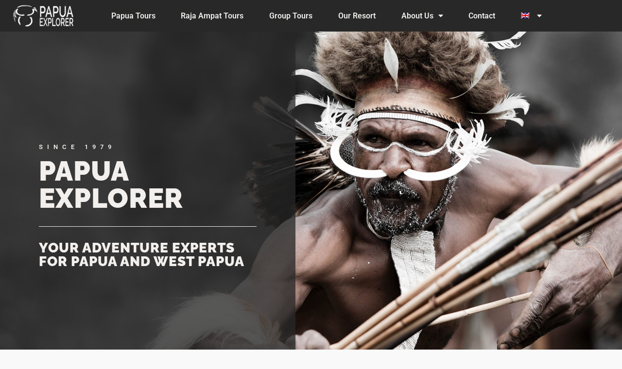

--- FILE ---
content_type: text/html; charset=UTF-8
request_url: https://www.papua-explorer.com/
body_size: 30564
content:
<!DOCTYPE html>
<html lang="en-US">
<head>
<meta charset="UTF-8">
<meta name="viewport" content="width=device-width, initial-scale=1">
	<link rel="profile" href="https://gmpg.org/xfn/11"> 
	<title>Papua Explorer - Tours &amp; Expeditions</title>
<link data-rocket-prefetch href="https://www.gstatic.com" rel="dns-prefetch">
<link data-rocket-prefetch href="https://ff3d78ce.delivery.rocketcdn.me" rel="dns-prefetch">
<link data-rocket-prefetch href="https://cdn-cookieyes.com" rel="dns-prefetch">
<link data-rocket-prefetch href="https://www.google.com" rel="dns-prefetch"><link rel="preload" data-rocket-preload as="image" href="https://www.papua-explorer.com/wp-content/uploads/2020/07/img-west-papua-dani-tribe-baliem-valley-papua-explorer.jpg" fetchpriority="high">
<link rel="alternate" hreflang="en" href="https://www.papua-explorer.com/" />
<link rel="alternate" hreflang="de" href="https://www.papua-explorer.com/de/" />
<link rel="alternate" hreflang="fr" href="https://www.papua-explorer.com/fr/" />
<link rel="alternate" hreflang="x-default" href="https://www.papua-explorer.com/" />
<script data-minify="1" id="cookieyes" type="text/javascript" src="https://ff3d78ce.delivery.rocketcdn.me/wp-content/cache/min/1/client_data/48f54c825c550c961f8fdee2/script.js?ver=1768972123" data-rocket-defer defer></script><meta name="description" content="Your travel agency for tours to the authentic Papua: Baliem Valley, Korowai, Asmat, Carstensz Pyramid, Raja Ampat, and many other adventurous destinations.">
<meta name="robots" content="index, follow, max-snippet:-1, max-image-preview:large, max-video-preview:-1">
<link rel="canonical" href="https://www.papua-explorer.com/">
<script id="website-schema" type="application/ld+json">{"@context":"https:\/\/schema.org","@type":"WebSite","name":"Papua Explorer","alternateName":"Papua Explorer","description":"Travel experts for Papua","url":"https:\/\/www.papua-explorer.com"}</script>
<meta property="og:url" content="https://www.papua-explorer.com/">
<meta property="og:site_name" content="Papua Explorer">
<meta property="og:locale" content="en_US">
<meta property="og:locale:alternate" content="de_DE">
<meta property="og:locale:alternate" content="fr_FR">
<meta property="og:type" content="website">
<meta property="og:title" content="Papua Explorer - Tours &amp; Expeditions">
<meta property="og:description" content="Your travel agency for tours to the authentic Papua: Baliem Valley, Korowai, Asmat, Carstensz Pyramid, Raja Ampat, and many other adventurous destinations.">
<meta property="og:image" content="http://wordpress.papua-explorer.com/wp-content/uploads/2019/05/Dani-warrior-bow-baliem-valley-papua-explorer-dr-weiglein-1.jpg">
<meta property="og:image:secure_url" content="http://wordpress.papua-explorer.com/wp-content/uploads/2019/05/Dani-warrior-bow-baliem-valley-papua-explorer-dr-weiglein-1.jpg">
<meta name="twitter:card" content="summary">
<meta name="twitter:title" content="Papua Explorer - Tours &amp; Expeditions">
<meta name="twitter:description" content="Your travel agency for tours to the authentic Papua: Baliem Valley, Korowai, Asmat, Carstensz Pyramid, Raja Ampat, and many other adventurous destinations.">
<meta name="twitter:image" content="http://wordpress.papua-explorer.com/wp-content/uploads/2019/05/Dani-warrior-bow-baliem-valley-papua-explorer-dr-weiglein-1.jpg">

<link rel="alternate" type="application/rss+xml" title="Papua Explorer &raquo; Feed" href="https://www.papua-explorer.com/feed/" />
<link rel="alternate" type="application/rss+xml" title="Papua Explorer &raquo; Comments Feed" href="https://www.papua-explorer.com/comments/feed/" />
<script type="application/ld+json">{"@context":"https:\/\/schema.org","@type":"Organization","name":"Papua Explorer","url":"https:\/\/www.papua-explorer.com","alternateName":"Papua Explorer","description":"Papua Explorer","logo":"https:\/\/www.papua-explorer.com\/wp-content\/uploads\/2022\/09\/Logo-with-text-02_site-identity.png","sameAs":["https:\/\/www.facebook.com\/ptpapuaexplorer\/","https:\/\/www.instagram.com\/marcweiglein\/","https:\/\/www.youtube.com\/c\/PapuaExplorer"],"contactPoint":[{"@type":"ContactPoint","contactType":"customer support"}]}</script>
		<link rel="alternate" title="oEmbed (JSON)" type="application/json+oembed" href="https://www.papua-explorer.com/wp-json/oembed/1.0/embed?url=https%3A%2F%2Fwww.papua-explorer.com%2F" />
<link rel="alternate" title="oEmbed (XML)" type="text/xml+oembed" href="https://www.papua-explorer.com/wp-json/oembed/1.0/embed?url=https%3A%2F%2Fwww.papua-explorer.com%2F&#038;format=xml" />
<style id='wp-img-auto-sizes-contain-inline-css'>
img:is([sizes=auto i],[sizes^="auto," i]){contain-intrinsic-size:3000px 1500px}
/*# sourceURL=wp-img-auto-sizes-contain-inline-css */
</style>
<link rel='stylesheet' id='astra-theme-css-css' href='https://ff3d78ce.delivery.rocketcdn.me/wp-content/themes/astra/assets/css/minified/style.min.css?ver=4.12.1' media='all' />
<style id='astra-theme-css-inline-css'>
.ast-no-sidebar .entry-content .alignfull {margin-left: calc( -50vw + 50%);margin-right: calc( -50vw + 50%);max-width: 100vw;width: 100vw;}.ast-no-sidebar .entry-content .alignwide {margin-left: calc(-41vw + 50%);margin-right: calc(-41vw + 50%);max-width: unset;width: unset;}.ast-no-sidebar .entry-content .alignfull .alignfull,.ast-no-sidebar .entry-content .alignfull .alignwide,.ast-no-sidebar .entry-content .alignwide .alignfull,.ast-no-sidebar .entry-content .alignwide .alignwide,.ast-no-sidebar .entry-content .wp-block-column .alignfull,.ast-no-sidebar .entry-content .wp-block-column .alignwide{width: 100%;margin-left: auto;margin-right: auto;}.wp-block-gallery,.blocks-gallery-grid {margin: 0;}.wp-block-separator {max-width: 100px;}.wp-block-separator.is-style-wide,.wp-block-separator.is-style-dots {max-width: none;}.entry-content .has-2-columns .wp-block-column:first-child {padding-right: 10px;}.entry-content .has-2-columns .wp-block-column:last-child {padding-left: 10px;}@media (max-width: 782px) {.entry-content .wp-block-columns .wp-block-column {flex-basis: 100%;}.entry-content .has-2-columns .wp-block-column:first-child {padding-right: 0;}.entry-content .has-2-columns .wp-block-column:last-child {padding-left: 0;}}body .entry-content .wp-block-latest-posts {margin-left: 0;}body .entry-content .wp-block-latest-posts li {list-style: none;}.ast-no-sidebar .ast-container .entry-content .wp-block-latest-posts {margin-left: 0;}.ast-header-break-point .entry-content .alignwide {margin-left: auto;margin-right: auto;}.entry-content .blocks-gallery-item img {margin-bottom: auto;}.wp-block-pullquote {border-top: 4px solid #555d66;border-bottom: 4px solid #555d66;color: #40464d;}:root{--ast-post-nav-space:0;--ast-container-default-xlg-padding:6.67em;--ast-container-default-lg-padding:5.67em;--ast-container-default-slg-padding:4.34em;--ast-container-default-md-padding:3.34em;--ast-container-default-sm-padding:6.67em;--ast-container-default-xs-padding:2.4em;--ast-container-default-xxs-padding:1.4em;--ast-code-block-background:#EEEEEE;--ast-comment-inputs-background:#FAFAFA;--ast-normal-container-width:1200px;--ast-narrow-container-width:750px;--ast-blog-title-font-weight:normal;--ast-blog-meta-weight:inherit;--ast-global-color-primary:var(--ast-global-color-5);--ast-global-color-secondary:var(--ast-global-color-4);--ast-global-color-alternate-background:var(--ast-global-color-7);--ast-global-color-subtle-background:var(--ast-global-color-6);--ast-bg-style-guide:var( --ast-global-color-secondary,--ast-global-color-5 );--ast-shadow-style-guide:0px 0px 4px 0 #00000057;--ast-global-dark-bg-style:#fff;--ast-global-dark-lfs:#fbfbfb;--ast-widget-bg-color:#fafafa;--ast-wc-container-head-bg-color:#fbfbfb;--ast-title-layout-bg:#eeeeee;--ast-search-border-color:#e7e7e7;--ast-lifter-hover-bg:#e6e6e6;--ast-gallery-block-color:#000;--srfm-color-input-label:var(--ast-global-color-2);}html{font-size:87.5%;}a,.page-title{color:var(--ast-global-color-0);}a:hover,a:focus{color:var(--ast-global-color-1);}body,button,input,select,textarea,.ast-button,.ast-custom-button{font-family:-apple-system,BlinkMacSystemFont,Segoe UI,Roboto,Oxygen-Sans,Ubuntu,Cantarell,Helvetica Neue,sans-serif;font-weight:normal;font-size:14px;font-size:1rem;line-height:var(--ast-body-line-height,1.65em);}blockquote{color:#000000;}h1,h2,h3,h4,h5,h6,.entry-content :where(h1,h2,h3,h4,h5,h6),.site-title,.site-title a{font-weight:normal;}.ast-site-identity .site-title a{color:var(--ast-global-color-2);}.site-title{font-size:35px;font-size:2.5rem;display:block;}.site-header .site-description{font-size:15px;font-size:1.0714285714286rem;display:block;}.entry-title{font-size:26px;font-size:1.8571428571429rem;}.archive .ast-article-post .ast-article-inner,.blog .ast-article-post .ast-article-inner,.archive .ast-article-post .ast-article-inner:hover,.blog .ast-article-post .ast-article-inner:hover{overflow:hidden;}h1,.entry-content :where(h1){font-size:35px;font-size:2.5rem;line-height:1.4em;}h2,.entry-content :where(h2){font-size:30px;font-size:2.1428571428571rem;line-height:1.3em;}h3,.entry-content :where(h3){font-size:23px;font-size:1.6428571428571rem;line-height:1.3em;}h4,.entry-content :where(h4){font-size:19px;font-size:1.3571428571429rem;line-height:1.2em;}h5,.entry-content :where(h5){font-size:15px;font-size:1.0714285714286rem;line-height:1.2em;}h6,.entry-content :where(h6){font-size:14px;font-size:1rem;line-height:1.25em;}::selection{background-color:var(--ast-global-color-0);color:#ffffff;}body,h1,h2,h3,h4,h5,h6,.entry-title a,.entry-content :where(h1,h2,h3,h4,h5,h6){color:#282828;}.tagcloud a:hover,.tagcloud a:focus,.tagcloud a.current-item{color:#ffffff;border-color:var(--ast-global-color-0);background-color:var(--ast-global-color-0);}input:focus,input[type="text"]:focus,input[type="email"]:focus,input[type="url"]:focus,input[type="password"]:focus,input[type="reset"]:focus,input[type="search"]:focus,textarea:focus{border-color:var(--ast-global-color-0);}input[type="radio"]:checked,input[type=reset],input[type="checkbox"]:checked,input[type="checkbox"]:hover:checked,input[type="checkbox"]:focus:checked,input[type=range]::-webkit-slider-thumb{border-color:var(--ast-global-color-0);background-color:var(--ast-global-color-0);box-shadow:none;}.site-footer a:hover + .post-count,.site-footer a:focus + .post-count{background:var(--ast-global-color-0);border-color:var(--ast-global-color-0);}.single .nav-links .nav-previous,.single .nav-links .nav-next{color:var(--ast-global-color-0);}.entry-meta,.entry-meta *{line-height:1.45;color:var(--ast-global-color-0);}.entry-meta a:not(.ast-button):hover,.entry-meta a:not(.ast-button):hover *,.entry-meta a:not(.ast-button):focus,.entry-meta a:not(.ast-button):focus *,.page-links > .page-link,.page-links .page-link:hover,.post-navigation a:hover{color:var(--ast-global-color-1);}#cat option,.secondary .calendar_wrap thead a,.secondary .calendar_wrap thead a:visited{color:var(--ast-global-color-0);}.secondary .calendar_wrap #today,.ast-progress-val span{background:var(--ast-global-color-0);}.secondary a:hover + .post-count,.secondary a:focus + .post-count{background:var(--ast-global-color-0);border-color:var(--ast-global-color-0);}.calendar_wrap #today > a{color:#ffffff;}.page-links .page-link,.single .post-navigation a{color:var(--ast-global-color-0);}.ast-search-menu-icon .search-form button.search-submit{padding:0 4px;}.ast-search-menu-icon form.search-form{padding-right:0;}.ast-header-search .ast-search-menu-icon.ast-dropdown-active .search-form,.ast-header-search .ast-search-menu-icon.ast-dropdown-active .search-field:focus{transition:all 0.2s;}.search-form input.search-field:focus{outline:none;}.widget-title,.widget .wp-block-heading{font-size:20px;font-size:1.4285714285714rem;color:#282828;}.ast-search-menu-icon.slide-search a:focus-visible:focus-visible,.astra-search-icon:focus-visible,#close:focus-visible,a:focus-visible,.ast-menu-toggle:focus-visible,.site .skip-link:focus-visible,.wp-block-loginout input:focus-visible,.wp-block-search.wp-block-search__button-inside .wp-block-search__inside-wrapper,.ast-header-navigation-arrow:focus-visible,.ast-orders-table__row .ast-orders-table__cell:focus-visible,a#ast-apply-coupon:focus-visible,#ast-apply-coupon:focus-visible,#close:focus-visible,.button.search-submit:focus-visible,#search_submit:focus,.normal-search:focus-visible,.ast-header-account-wrap:focus-visible,.astra-cart-drawer-close:focus,.ast-single-variation:focus,.ast-button:focus,.ast-builder-button-wrap:has(.ast-custom-button-link:focus),.ast-builder-button-wrap .ast-custom-button-link:focus{outline-style:dotted;outline-color:inherit;outline-width:thin;}input:focus,input[type="text"]:focus,input[type="email"]:focus,input[type="url"]:focus,input[type="password"]:focus,input[type="reset"]:focus,input[type="search"]:focus,input[type="number"]:focus,textarea:focus,.wp-block-search__input:focus,[data-section="section-header-mobile-trigger"] .ast-button-wrap .ast-mobile-menu-trigger-minimal:focus,.ast-mobile-popup-drawer.active .menu-toggle-close:focus,#ast-scroll-top:focus,#coupon_code:focus,#ast-coupon-code:focus{border-style:dotted;border-color:inherit;border-width:thin;}input{outline:none;}.main-header-menu .menu-link,.ast-header-custom-item a{color:#282828;}.main-header-menu .menu-item:hover > .menu-link,.main-header-menu .menu-item:hover > .ast-menu-toggle,.main-header-menu .ast-masthead-custom-menu-items a:hover,.main-header-menu .menu-item.focus > .menu-link,.main-header-menu .menu-item.focus > .ast-menu-toggle,.main-header-menu .current-menu-item > .menu-link,.main-header-menu .current-menu-ancestor > .menu-link,.main-header-menu .current-menu-item > .ast-menu-toggle,.main-header-menu .current-menu-ancestor > .ast-menu-toggle{color:var(--ast-global-color-0);}.header-main-layout-3 .ast-main-header-bar-alignment{margin-right:auto;}.header-main-layout-2 .site-header-section-left .ast-site-identity{text-align:left;}.site-logo-img img{ transition:all 0.2s linear;}body .ast-oembed-container *{position:absolute;top:0;width:100%;height:100%;left:0;}body .wp-block-embed-pocket-casts .ast-oembed-container *{position:unset;}.ast-header-break-point .ast-mobile-menu-buttons-minimal.menu-toggle{background:transparent;color:var(--ast-global-color-0);}.ast-header-break-point .ast-mobile-menu-buttons-outline.menu-toggle{background:transparent;border:1px solid var(--ast-global-color-0);color:var(--ast-global-color-0);}.ast-header-break-point .ast-mobile-menu-buttons-fill.menu-toggle{background:var(--ast-global-color-0);}.ast-single-post-featured-section + article {margin-top: 2em;}.site-content .ast-single-post-featured-section img {width: 100%;overflow: hidden;object-fit: cover;}.site > .ast-single-related-posts-container {margin-top: 0;}@media (min-width: 769px) {.ast-desktop .ast-container--narrow {max-width: var(--ast-narrow-container-width);margin: 0 auto;}}.ast-page-builder-template .hentry {margin: 0;}.ast-page-builder-template .site-content > .ast-container {max-width: 100%;padding: 0;}.ast-page-builder-template .site .site-content #primary {padding: 0;margin: 0;}.ast-page-builder-template .no-results {text-align: center;margin: 4em auto;}.ast-page-builder-template .ast-pagination {padding: 2em;}.ast-page-builder-template .entry-header.ast-no-title.ast-no-thumbnail {margin-top: 0;}.ast-page-builder-template .entry-header.ast-header-without-markup {margin-top: 0;margin-bottom: 0;}.ast-page-builder-template .entry-header.ast-no-title.ast-no-meta {margin-bottom: 0;}.ast-page-builder-template.single .post-navigation {padding-bottom: 2em;}.ast-page-builder-template.single-post .site-content > .ast-container {max-width: 100%;}.ast-page-builder-template .entry-header {margin-top: 4em;margin-left: auto;margin-right: auto;padding-left: 20px;padding-right: 20px;}.single.ast-page-builder-template .entry-header {padding-left: 20px;padding-right: 20px;}.ast-page-builder-template .ast-archive-description {margin: 4em auto 0;padding-left: 20px;padding-right: 20px;}.ast-page-builder-template.ast-no-sidebar .entry-content .alignwide {margin-left: 0;margin-right: 0;}.footer-adv .footer-adv-overlay{border-top-style:solid;border-top-color:#7a7a7a;}.wp-block-buttons.aligncenter{justify-content:center;}@media (max-width:782px){.entry-content .wp-block-columns .wp-block-column{margin-left:0px;}}.wp-block-image.aligncenter{margin-left:auto;margin-right:auto;}.wp-block-table.aligncenter{margin-left:auto;margin-right:auto;}.wp-block-buttons .wp-block-button.is-style-outline .wp-block-button__link.wp-element-button,.ast-outline-button,.wp-block-uagb-buttons-child .uagb-buttons-repeater.ast-outline-button{border-top-width:2px;border-right-width:2px;border-bottom-width:2px;border-left-width:2px;font-family:inherit;font-weight:inherit;line-height:1em;}.wp-block-button .wp-block-button__link.wp-element-button.is-style-outline:not(.has-background),.wp-block-button.is-style-outline>.wp-block-button__link.wp-element-button:not(.has-background),.ast-outline-button{background-color:transparent;}.entry-content[data-ast-blocks-layout] > figure{margin-bottom:1em;}.elementor-widget-container .elementor-loop-container .e-loop-item[data-elementor-type="loop-item"]{width:100%;}@media (max-width:768px){.ast-left-sidebar #content > .ast-container{display:flex;flex-direction:column-reverse;width:100%;}.ast-separate-container .ast-article-post,.ast-separate-container .ast-article-single{padding:1.5em 2.14em;}.ast-author-box img.avatar{margin:20px 0 0 0;}}@media (min-width:769px){.ast-separate-container.ast-right-sidebar #primary,.ast-separate-container.ast-left-sidebar #primary{border:0;}.search-no-results.ast-separate-container #primary{margin-bottom:4em;}}.menu-toggle,button,.ast-button,.ast-custom-button,.button,input#submit,input[type="button"],input[type="submit"],input[type="reset"]{color:#ffffff;border-color:var(--ast-global-color-0);background-color:var(--ast-global-color-0);padding-top:10px;padding-right:40px;padding-bottom:10px;padding-left:40px;font-family:inherit;font-weight:inherit;}button:focus,.menu-toggle:hover,button:hover,.ast-button:hover,.ast-custom-button:hover .button:hover,.ast-custom-button:hover,input[type=reset]:hover,input[type=reset]:focus,input#submit:hover,input#submit:focus,input[type="button"]:hover,input[type="button"]:focus,input[type="submit"]:hover,input[type="submit"]:focus{color:#ffffff;background-color:var(--ast-global-color-1);border-color:var(--ast-global-color-1);}@media (max-width:768px){.ast-mobile-header-stack .main-header-bar .ast-search-menu-icon{display:inline-block;}.ast-header-break-point.ast-header-custom-item-outside .ast-mobile-header-stack .main-header-bar .ast-search-icon{margin:0;}.ast-comment-avatar-wrap img{max-width:2.5em;}.ast-comment-meta{padding:0 1.8888em 1.3333em;}.ast-separate-container .ast-comment-list li.depth-1{padding:1.5em 2.14em;}.ast-separate-container .comment-respond{padding:2em 2.14em;}}@media (min-width:544px){.ast-container{max-width:100%;}}@media (max-width:544px){.ast-separate-container .ast-article-post,.ast-separate-container .ast-article-single,.ast-separate-container .comments-title,.ast-separate-container .ast-archive-description{padding:1.5em 1em;}.ast-separate-container #content .ast-container{padding-left:0.54em;padding-right:0.54em;}.ast-separate-container .ast-comment-list .bypostauthor{padding:.5em;}.ast-search-menu-icon.ast-dropdown-active .search-field{width:170px;}.site-branding img,.site-header .site-logo-img .custom-logo-link img{max-width:100%;}} #ast-mobile-header .ast-site-header-cart-li a{pointer-events:none;}body,.ast-separate-container{background-color:#f9f9f9;}.ast-no-sidebar.ast-separate-container .entry-content .alignfull {margin-left: -6.67em;margin-right: -6.67em;width: auto;}@media (max-width: 1200px) {.ast-no-sidebar.ast-separate-container .entry-content .alignfull {margin-left: -2.4em;margin-right: -2.4em;}}@media (max-width: 768px) {.ast-no-sidebar.ast-separate-container .entry-content .alignfull {margin-left: -2.14em;margin-right: -2.14em;}}@media (max-width: 544px) {.ast-no-sidebar.ast-separate-container .entry-content .alignfull {margin-left: -1em;margin-right: -1em;}}.ast-no-sidebar.ast-separate-container .entry-content .alignwide {margin-left: -20px;margin-right: -20px;}.ast-no-sidebar.ast-separate-container .entry-content .wp-block-column .alignfull,.ast-no-sidebar.ast-separate-container .entry-content .wp-block-column .alignwide {margin-left: auto;margin-right: auto;width: 100%;}@media (max-width:768px){.site-title{display:block;}.site-header .site-description{display:block;}h1,.entry-content :where(h1){font-size:30px;}h2,.entry-content :where(h2){font-size:25px;}h3,.entry-content :where(h3){font-size:20px;}}@media (max-width:544px){.site-title{display:block;}.site-header .site-description{display:block;}h1,.entry-content :where(h1){font-size:30px;}h2,.entry-content :where(h2){font-size:25px;}h3,.entry-content :where(h3){font-size:20px;}}@media (max-width:768px){html{font-size:79.8%;}}@media (max-width:544px){html{font-size:79.8%;}}@media (min-width:769px){.ast-container{max-width:1240px;}}@font-face {font-family: "Astra";src: url(https://ff3d78ce.delivery.rocketcdn.me/wp-content/themes/astra/assets/fonts/astra.woff) format("woff"),url(https://ff3d78ce.delivery.rocketcdn.me/wp-content/themes/astra/assets/fonts/astra.ttf) format("truetype"),url(https://ff3d78ce.delivery.rocketcdn.me/wp-content/themes/astra/assets/fonts/astra.svg#astra) format("svg");font-weight: normal;font-style: normal;font-display: fallback;}@media (max-width:921px) {.main-header-bar .main-header-bar-navigation{display:none;}}.ast-desktop .main-header-menu.submenu-with-border .sub-menu,.ast-desktop .main-header-menu.submenu-with-border .astra-full-megamenu-wrapper{border-color:var(--ast-global-color-0);}.ast-desktop .main-header-menu.submenu-with-border .sub-menu{border-style:solid;}.ast-desktop .main-header-menu.submenu-with-border .sub-menu .sub-menu{top:-0px;}.ast-desktop .main-header-menu.submenu-with-border .sub-menu .menu-link,.ast-desktop .main-header-menu.submenu-with-border .children .menu-link{border-bottom-width:0px;border-style:solid;border-color:#eaeaea;}@media (min-width:769px){.main-header-menu .sub-menu .menu-item.ast-left-align-sub-menu:hover > .sub-menu,.main-header-menu .sub-menu .menu-item.ast-left-align-sub-menu.focus > .sub-menu{margin-left:-0px;}}.ast-small-footer{border-top-style:solid;border-top-width:1px;border-top-color:#7a7a7a;}.ast-small-footer-wrap{text-align:center;}.site .comments-area{padding-bottom:3em;}.ast-header-break-point.ast-header-custom-item-inside .main-header-bar .main-header-bar-navigation .ast-search-icon {display: none;}.ast-header-break-point.ast-header-custom-item-inside .main-header-bar .ast-search-menu-icon .search-form {padding: 0;display: block;overflow: hidden;}.ast-header-break-point .ast-header-custom-item .widget:last-child {margin-bottom: 1em;}.ast-header-custom-item .widget {margin: 0.5em;display: inline-block;vertical-align: middle;}.ast-header-custom-item .widget p {margin-bottom: 0;}.ast-header-custom-item .widget li {width: auto;}.ast-header-custom-item-inside .button-custom-menu-item .menu-link {display: none;}.ast-header-custom-item-inside.ast-header-break-point .button-custom-menu-item .ast-custom-button-link {display: none;}.ast-header-custom-item-inside.ast-header-break-point .button-custom-menu-item .menu-link {display: block;}.ast-header-break-point.ast-header-custom-item-outside .main-header-bar .ast-search-icon {margin-right: 1em;}.ast-header-break-point.ast-header-custom-item-inside .main-header-bar .ast-search-menu-icon .search-field,.ast-header-break-point.ast-header-custom-item-inside .main-header-bar .ast-search-menu-icon.ast-inline-search .search-field {width: 100%;padding-right: 5.5em;}.ast-header-break-point.ast-header-custom-item-inside .main-header-bar .ast-search-menu-icon .search-submit {display: block;position: absolute;height: 100%;top: 0;right: 0;padding: 0 1em;border-radius: 0;}.ast-header-break-point .ast-header-custom-item .ast-masthead-custom-menu-items {padding-left: 20px;padding-right: 20px;margin-bottom: 1em;margin-top: 1em;}.ast-header-custom-item-inside.ast-header-break-point .button-custom-menu-item {padding-left: 0;padding-right: 0;margin-top: 0;margin-bottom: 0;}.astra-icon-down_arrow::after {content: "\e900";font-family: Astra;}.astra-icon-close::after {content: "\e5cd";font-family: Astra;}.astra-icon-drag_handle::after {content: "\e25d";font-family: Astra;}.astra-icon-format_align_justify::after {content: "\e235";font-family: Astra;}.astra-icon-menu::after {content: "\e5d2";font-family: Astra;}.astra-icon-reorder::after {content: "\e8fe";font-family: Astra;}.astra-icon-search::after {content: "\e8b6";font-family: Astra;}.astra-icon-zoom_in::after {content: "\e56b";font-family: Astra;}.astra-icon-check-circle::after {content: "\e901";font-family: Astra;}.astra-icon-shopping-cart::after {content: "\f07a";font-family: Astra;}.astra-icon-shopping-bag::after {content: "\f290";font-family: Astra;}.astra-icon-shopping-basket::after {content: "\f291";font-family: Astra;}.astra-icon-circle-o::after {content: "\e903";font-family: Astra;}.astra-icon-certificate::after {content: "\e902";font-family: Astra;}blockquote {padding: 1.2em;}:root .has-ast-global-color-0-color{color:var(--ast-global-color-0);}:root .has-ast-global-color-0-background-color{background-color:var(--ast-global-color-0);}:root .wp-block-button .has-ast-global-color-0-color{color:var(--ast-global-color-0);}:root .wp-block-button .has-ast-global-color-0-background-color{background-color:var(--ast-global-color-0);}:root .has-ast-global-color-1-color{color:var(--ast-global-color-1);}:root .has-ast-global-color-1-background-color{background-color:var(--ast-global-color-1);}:root .wp-block-button .has-ast-global-color-1-color{color:var(--ast-global-color-1);}:root .wp-block-button .has-ast-global-color-1-background-color{background-color:var(--ast-global-color-1);}:root .has-ast-global-color-2-color{color:var(--ast-global-color-2);}:root .has-ast-global-color-2-background-color{background-color:var(--ast-global-color-2);}:root .wp-block-button .has-ast-global-color-2-color{color:var(--ast-global-color-2);}:root .wp-block-button .has-ast-global-color-2-background-color{background-color:var(--ast-global-color-2);}:root .has-ast-global-color-3-color{color:var(--ast-global-color-3);}:root .has-ast-global-color-3-background-color{background-color:var(--ast-global-color-3);}:root .wp-block-button .has-ast-global-color-3-color{color:var(--ast-global-color-3);}:root .wp-block-button .has-ast-global-color-3-background-color{background-color:var(--ast-global-color-3);}:root .has-ast-global-color-4-color{color:var(--ast-global-color-4);}:root .has-ast-global-color-4-background-color{background-color:var(--ast-global-color-4);}:root .wp-block-button .has-ast-global-color-4-color{color:var(--ast-global-color-4);}:root .wp-block-button .has-ast-global-color-4-background-color{background-color:var(--ast-global-color-4);}:root .has-ast-global-color-5-color{color:var(--ast-global-color-5);}:root .has-ast-global-color-5-background-color{background-color:var(--ast-global-color-5);}:root .wp-block-button .has-ast-global-color-5-color{color:var(--ast-global-color-5);}:root .wp-block-button .has-ast-global-color-5-background-color{background-color:var(--ast-global-color-5);}:root .has-ast-global-color-6-color{color:var(--ast-global-color-6);}:root .has-ast-global-color-6-background-color{background-color:var(--ast-global-color-6);}:root .wp-block-button .has-ast-global-color-6-color{color:var(--ast-global-color-6);}:root .wp-block-button .has-ast-global-color-6-background-color{background-color:var(--ast-global-color-6);}:root .has-ast-global-color-7-color{color:var(--ast-global-color-7);}:root .has-ast-global-color-7-background-color{background-color:var(--ast-global-color-7);}:root .wp-block-button .has-ast-global-color-7-color{color:var(--ast-global-color-7);}:root .wp-block-button .has-ast-global-color-7-background-color{background-color:var(--ast-global-color-7);}:root .has-ast-global-color-8-color{color:var(--ast-global-color-8);}:root .has-ast-global-color-8-background-color{background-color:var(--ast-global-color-8);}:root .wp-block-button .has-ast-global-color-8-color{color:var(--ast-global-color-8);}:root .wp-block-button .has-ast-global-color-8-background-color{background-color:var(--ast-global-color-8);}:root{--ast-global-color-0:#0170B9;--ast-global-color-1:#3a3a3a;--ast-global-color-2:#3a3a3a;--ast-global-color-3:#4B4F58;--ast-global-color-4:#F5F5F5;--ast-global-color-5:#FFFFFF;--ast-global-color-6:#E5E5E5;--ast-global-color-7:#424242;--ast-global-color-8:#000000;}:root {--ast-border-color : #dddddd;}#masthead .ast-container,.ast-header-breadcrumb .ast-container{max-width:100%;padding-left:35px;padding-right:35px;}@media (max-width:921px){#masthead .ast-container,.ast-header-breadcrumb .ast-container{padding-left:20px;padding-right:20px;}}.ast-header-break-point.ast-header-custom-item-inside .main-header-bar .main-header-bar-navigation .ast-search-icon {display: none;}.ast-header-break-point.ast-header-custom-item-inside .main-header-bar .ast-search-menu-icon .search-form {padding: 0;display: block;overflow: hidden;}.ast-header-break-point .ast-header-custom-item .widget:last-child {margin-bottom: 1em;}.ast-header-custom-item .widget {margin: 0.5em;display: inline-block;vertical-align: middle;}.ast-header-custom-item .widget p {margin-bottom: 0;}.ast-header-custom-item .widget li {width: auto;}.ast-header-custom-item-inside .button-custom-menu-item .menu-link {display: none;}.ast-header-custom-item-inside.ast-header-break-point .button-custom-menu-item .ast-custom-button-link {display: none;}.ast-header-custom-item-inside.ast-header-break-point .button-custom-menu-item .menu-link {display: block;}.ast-header-break-point.ast-header-custom-item-outside .main-header-bar .ast-search-icon {margin-right: 1em;}.ast-header-break-point.ast-header-custom-item-inside .main-header-bar .ast-search-menu-icon .search-field,.ast-header-break-point.ast-header-custom-item-inside .main-header-bar .ast-search-menu-icon.ast-inline-search .search-field {width: 100%;padding-right: 5.5em;}.ast-header-break-point.ast-header-custom-item-inside .main-header-bar .ast-search-menu-icon .search-submit {display: block;position: absolute;height: 100%;top: 0;right: 0;padding: 0 1em;border-radius: 0;}.ast-header-break-point .ast-header-custom-item .ast-masthead-custom-menu-items {padding-left: 20px;padding-right: 20px;margin-bottom: 1em;margin-top: 1em;}.ast-header-custom-item-inside.ast-header-break-point .button-custom-menu-item {padding-left: 0;padding-right: 0;margin-top: 0;margin-bottom: 0;}.astra-icon-down_arrow::after {content: "\e900";font-family: Astra;}.astra-icon-close::after {content: "\e5cd";font-family: Astra;}.astra-icon-drag_handle::after {content: "\e25d";font-family: Astra;}.astra-icon-format_align_justify::after {content: "\e235";font-family: Astra;}.astra-icon-menu::after {content: "\e5d2";font-family: Astra;}.astra-icon-reorder::after {content: "\e8fe";font-family: Astra;}.astra-icon-search::after {content: "\e8b6";font-family: Astra;}.astra-icon-zoom_in::after {content: "\e56b";font-family: Astra;}.astra-icon-check-circle::after {content: "\e901";font-family: Astra;}.astra-icon-shopping-cart::after {content: "\f07a";font-family: Astra;}.astra-icon-shopping-bag::after {content: "\f290";font-family: Astra;}.astra-icon-shopping-basket::after {content: "\f291";font-family: Astra;}.astra-icon-circle-o::after {content: "\e903";font-family: Astra;}.astra-icon-certificate::after {content: "\e902";font-family: Astra;}blockquote {padding: 1.2em;}:root .has-ast-global-color-0-color{color:var(--ast-global-color-0);}:root .has-ast-global-color-0-background-color{background-color:var(--ast-global-color-0);}:root .wp-block-button .has-ast-global-color-0-color{color:var(--ast-global-color-0);}:root .wp-block-button .has-ast-global-color-0-background-color{background-color:var(--ast-global-color-0);}:root .has-ast-global-color-1-color{color:var(--ast-global-color-1);}:root .has-ast-global-color-1-background-color{background-color:var(--ast-global-color-1);}:root .wp-block-button .has-ast-global-color-1-color{color:var(--ast-global-color-1);}:root .wp-block-button .has-ast-global-color-1-background-color{background-color:var(--ast-global-color-1);}:root .has-ast-global-color-2-color{color:var(--ast-global-color-2);}:root .has-ast-global-color-2-background-color{background-color:var(--ast-global-color-2);}:root .wp-block-button .has-ast-global-color-2-color{color:var(--ast-global-color-2);}:root .wp-block-button .has-ast-global-color-2-background-color{background-color:var(--ast-global-color-2);}:root .has-ast-global-color-3-color{color:var(--ast-global-color-3);}:root .has-ast-global-color-3-background-color{background-color:var(--ast-global-color-3);}:root .wp-block-button .has-ast-global-color-3-color{color:var(--ast-global-color-3);}:root .wp-block-button .has-ast-global-color-3-background-color{background-color:var(--ast-global-color-3);}:root .has-ast-global-color-4-color{color:var(--ast-global-color-4);}:root .has-ast-global-color-4-background-color{background-color:var(--ast-global-color-4);}:root .wp-block-button .has-ast-global-color-4-color{color:var(--ast-global-color-4);}:root .wp-block-button .has-ast-global-color-4-background-color{background-color:var(--ast-global-color-4);}:root .has-ast-global-color-5-color{color:var(--ast-global-color-5);}:root .has-ast-global-color-5-background-color{background-color:var(--ast-global-color-5);}:root .wp-block-button .has-ast-global-color-5-color{color:var(--ast-global-color-5);}:root .wp-block-button .has-ast-global-color-5-background-color{background-color:var(--ast-global-color-5);}:root .has-ast-global-color-6-color{color:var(--ast-global-color-6);}:root .has-ast-global-color-6-background-color{background-color:var(--ast-global-color-6);}:root .wp-block-button .has-ast-global-color-6-color{color:var(--ast-global-color-6);}:root .wp-block-button .has-ast-global-color-6-background-color{background-color:var(--ast-global-color-6);}:root .has-ast-global-color-7-color{color:var(--ast-global-color-7);}:root .has-ast-global-color-7-background-color{background-color:var(--ast-global-color-7);}:root .wp-block-button .has-ast-global-color-7-color{color:var(--ast-global-color-7);}:root .wp-block-button .has-ast-global-color-7-background-color{background-color:var(--ast-global-color-7);}:root .has-ast-global-color-8-color{color:var(--ast-global-color-8);}:root .has-ast-global-color-8-background-color{background-color:var(--ast-global-color-8);}:root .wp-block-button .has-ast-global-color-8-color{color:var(--ast-global-color-8);}:root .wp-block-button .has-ast-global-color-8-background-color{background-color:var(--ast-global-color-8);}:root{--ast-global-color-0:#0170B9;--ast-global-color-1:#3a3a3a;--ast-global-color-2:#3a3a3a;--ast-global-color-3:#4B4F58;--ast-global-color-4:#F5F5F5;--ast-global-color-5:#FFFFFF;--ast-global-color-6:#E5E5E5;--ast-global-color-7:#424242;--ast-global-color-8:#000000;}:root {--ast-border-color : #dddddd;}#masthead .ast-container,.ast-header-breadcrumb .ast-container{max-width:100%;padding-left:35px;padding-right:35px;}@media (max-width:921px){#masthead .ast-container,.ast-header-breadcrumb .ast-container{padding-left:20px;padding-right:20px;}}.ast-single-entry-banner {-js-display: flex;display: flex;flex-direction: column;justify-content: center;text-align: center;position: relative;background: var(--ast-title-layout-bg);}.ast-single-entry-banner[data-banner-layout="layout-1"] {max-width: 1200px;background: inherit;padding: 20px 0;}.ast-single-entry-banner[data-banner-width-type="custom"] {margin: 0 auto;width: 100%;}.ast-single-entry-banner + .site-content .entry-header {margin-bottom: 0;}.site .ast-author-avatar {--ast-author-avatar-size: ;}a.ast-underline-text {text-decoration: underline;}.ast-container > .ast-terms-link {position: relative;display: block;}a.ast-button.ast-badge-tax {padding: 4px 8px;border-radius: 3px;font-size: inherit;}header.entry-header{text-align:left;}header.entry-header > *:not(:last-child){margin-bottom:10px;}@media (max-width:768px){header.entry-header{text-align:left;}}@media (max-width:544px){header.entry-header{text-align:left;}}.ast-archive-entry-banner {-js-display: flex;display: flex;flex-direction: column;justify-content: center;text-align: center;position: relative;background: var(--ast-title-layout-bg);}.ast-archive-entry-banner[data-banner-width-type="custom"] {margin: 0 auto;width: 100%;}.ast-archive-entry-banner[data-banner-layout="layout-1"] {background: inherit;padding: 20px 0;text-align: left;}body.archive .ast-archive-description{max-width:1200px;width:100%;text-align:left;padding-top:3em;padding-right:3em;padding-bottom:3em;padding-left:3em;}body.archive .ast-archive-description .ast-archive-title,body.archive .ast-archive-description .ast-archive-title *{font-size:40px;font-size:2.8571428571429rem;text-transform:capitalize;}body.archive .ast-archive-description > *:not(:last-child){margin-bottom:10px;}@media (max-width:768px){body.archive .ast-archive-description{text-align:left;}}@media (max-width:544px){body.archive .ast-archive-description{text-align:left;}}.ast-breadcrumbs .trail-browse,.ast-breadcrumbs .trail-items,.ast-breadcrumbs .trail-items li{display:inline-block;margin:0;padding:0;border:none;background:inherit;text-indent:0;text-decoration:none;}.ast-breadcrumbs .trail-browse{font-size:inherit;font-style:inherit;font-weight:inherit;color:inherit;}.ast-breadcrumbs .trail-items{list-style:none;}.trail-items li::after{padding:0 0.3em;content:"\00bb";}.trail-items li:last-of-type::after{display:none;}h1,h2,h3,h4,h5,h6,.entry-content :where(h1,h2,h3,h4,h5,h6){color:var(--ast-global-color-2);}.elementor-widget-heading .elementor-heading-title{margin:0;}.elementor-page .ast-menu-toggle{color:unset !important;background:unset !important;}.elementor-post.elementor-grid-item.hentry{margin-bottom:0;}.woocommerce div.product .elementor-element.elementor-products-grid .related.products ul.products li.product,.elementor-element .elementor-wc-products .woocommerce[class*='columns-'] ul.products li.product{width:auto;margin:0;float:none;}body .elementor hr{background-color:#ccc;margin:0;}.ast-left-sidebar .elementor-section.elementor-section-stretched,.ast-right-sidebar .elementor-section.elementor-section-stretched{max-width:100%;left:0 !important;}.elementor-posts-container [CLASS*="ast-width-"]{width:100%;}.elementor-template-full-width .ast-container{display:block;}.elementor-screen-only,.screen-reader-text,.screen-reader-text span,.ui-helper-hidden-accessible{top:0 !important;}@media (max-width:544px){.elementor-element .elementor-wc-products .woocommerce[class*="columns-"] ul.products li.product{width:auto;margin:0;}.elementor-element .woocommerce .woocommerce-result-count{float:none;}}.ast-header-break-point .main-header-bar{border-bottom-width:1px;border-bottom-color:#7c7c7c;}@media (min-width:769px){.main-header-bar{border-bottom-width:1px;border-bottom-color:#7c7c7c;}}.main-header-menu .menu-item, #astra-footer-menu .menu-item, .main-header-bar .ast-masthead-custom-menu-items{-js-display:flex;display:flex;-webkit-box-pack:center;-webkit-justify-content:center;-moz-box-pack:center;-ms-flex-pack:center;justify-content:center;-webkit-box-orient:vertical;-webkit-box-direction:normal;-webkit-flex-direction:column;-moz-box-orient:vertical;-moz-box-direction:normal;-ms-flex-direction:column;flex-direction:column;}.main-header-menu > .menu-item > .menu-link, #astra-footer-menu > .menu-item > .menu-link{height:100%;-webkit-box-align:center;-webkit-align-items:center;-moz-box-align:center;-ms-flex-align:center;align-items:center;-js-display:flex;display:flex;}.ast-primary-menu-disabled .main-header-bar .ast-masthead-custom-menu-items{flex:unset;}.header-main-layout-1 .ast-flex.main-header-container, .header-main-layout-3 .ast-flex.main-header-container{-webkit-align-content:center;-ms-flex-line-pack:center;align-content:center;-webkit-box-align:center;-webkit-align-items:center;-moz-box-align:center;-ms-flex-align:center;align-items:center;}.main-header-menu .sub-menu .menu-item.menu-item-has-children > .menu-link:after{position:absolute;right:1em;top:50%;transform:translate(0,-50%) rotate(270deg);}.ast-header-break-point .main-header-bar .main-header-bar-navigation .page_item_has_children > .ast-menu-toggle::before, .ast-header-break-point .main-header-bar .main-header-bar-navigation .menu-item-has-children > .ast-menu-toggle::before, .ast-mobile-popup-drawer .main-header-bar-navigation .menu-item-has-children>.ast-menu-toggle::before, .ast-header-break-point .ast-mobile-header-wrap .main-header-bar-navigation .menu-item-has-children > .ast-menu-toggle::before{font-weight:bold;content:"\e900";font-family:Astra;text-decoration:inherit;display:inline-block;}.ast-header-break-point .main-navigation ul.sub-menu .menu-item .menu-link:before{content:"\e900";font-family:Astra;font-size:.65em;text-decoration:inherit;display:inline-block;transform:translate(0, -2px) rotateZ(270deg);margin-right:5px;}.widget_search .search-form:after{font-family:Astra;font-size:1.2em;font-weight:normal;content:"\e8b6";position:absolute;top:50%;right:15px;transform:translate(0, -50%);}.astra-search-icon::before{content:"\e8b6";font-family:Astra;font-style:normal;font-weight:normal;text-decoration:inherit;text-align:center;-webkit-font-smoothing:antialiased;-moz-osx-font-smoothing:grayscale;z-index:3;}.main-header-bar .main-header-bar-navigation .page_item_has_children > a:after, .main-header-bar .main-header-bar-navigation .menu-item-has-children > a:after, .menu-item-has-children .ast-header-navigation-arrow:after{content:"\e900";display:inline-block;font-family:Astra;font-size:.6rem;font-weight:bold;text-rendering:auto;-webkit-font-smoothing:antialiased;-moz-osx-font-smoothing:grayscale;margin-left:10px;line-height:normal;}.menu-item-has-children .sub-menu .ast-header-navigation-arrow:after{margin-left:0;}.ast-mobile-popup-drawer .main-header-bar-navigation .ast-submenu-expanded>.ast-menu-toggle::before{transform:rotateX(180deg);}.ast-header-break-point .main-header-bar-navigation .menu-item-has-children > .menu-link:after{display:none;}@media (min-width:769px){.ast-builder-menu .main-navigation > ul > li:last-child a{margin-right:0;}}.ast-separate-container .ast-article-inner{background-color:transparent;background-image:none;}.ast-separate-container .ast-article-post{background-color:var(--ast-global-color-5);}@media (max-width:768px){.ast-separate-container .ast-article-post{background-color:var(--ast-global-color-5);}}@media (max-width:544px){.ast-separate-container .ast-article-post{background-color:var(--ast-global-color-5);}}.ast-separate-container .ast-article-single:not(.ast-related-post), .ast-separate-container .error-404, .ast-separate-container .no-results, .single.ast-separate-container  .ast-author-meta, .ast-separate-container .related-posts-title-wrapper, .ast-separate-container .comments-count-wrapper, .ast-box-layout.ast-plain-container .site-content, .ast-padded-layout.ast-plain-container .site-content, .ast-separate-container .ast-archive-description, .ast-separate-container .comments-area .comment-respond, .ast-separate-container .comments-area .ast-comment-list li, .ast-separate-container .comments-area .comments-title{background-color:var(--ast-global-color-5);}@media (max-width:768px){.ast-separate-container .ast-article-single:not(.ast-related-post), .ast-separate-container .error-404, .ast-separate-container .no-results, .single.ast-separate-container  .ast-author-meta, .ast-separate-container .related-posts-title-wrapper, .ast-separate-container .comments-count-wrapper, .ast-box-layout.ast-plain-container .site-content, .ast-padded-layout.ast-plain-container .site-content, .ast-separate-container .ast-archive-description{background-color:var(--ast-global-color-5);}}@media (max-width:544px){.ast-separate-container .ast-article-single:not(.ast-related-post), .ast-separate-container .error-404, .ast-separate-container .no-results, .single.ast-separate-container  .ast-author-meta, .ast-separate-container .related-posts-title-wrapper, .ast-separate-container .comments-count-wrapper, .ast-box-layout.ast-plain-container .site-content, .ast-padded-layout.ast-plain-container .site-content, .ast-separate-container .ast-archive-description{background-color:var(--ast-global-color-5);}}.ast-separate-container.ast-two-container #secondary .widget{background-color:var(--ast-global-color-5);}@media (max-width:768px){.ast-separate-container.ast-two-container #secondary .widget{background-color:var(--ast-global-color-5);}}@media (max-width:544px){.ast-separate-container.ast-two-container #secondary .widget{background-color:var(--ast-global-color-5);}}
		#ast-scroll-top {
			display: none;
			position: fixed;
			text-align: center;
			cursor: pointer;
			z-index: 99;
			width: 2.1em;
			height: 2.1em;
			line-height: 2.1;
			color: #ffffff;
			border-radius: 2px;
			content: "";
			outline: inherit;
		}
		@media (min-width: 769px) {
			#ast-scroll-top {
				content: "769";
			}
		}
		#ast-scroll-top .ast-icon.icon-arrow svg {
			margin-left: 0px;
			vertical-align: middle;
			transform: translate(0, -20%) rotate(180deg);
			width: 1.6em;
		}
		.ast-scroll-to-top-right {
			right: 30px;
			bottom: 30px;
		}
		.ast-scroll-to-top-left {
			left: 30px;
			bottom: 30px;
		}
	#ast-scroll-top{color:#f2efec;background-color:#ba5c12;font-size:17px;}#ast-scroll-top:hover{color:#f2efec;background-color:#ba5c12;}.ast-scroll-top-icon::before{content:"\e900";font-family:Astra;text-decoration:inherit;}.ast-scroll-top-icon{transform:rotate(180deg);}@media (max-width:768px){#ast-scroll-top .ast-icon.icon-arrow svg{width:1em;}}:root{--e-global-color-astglobalcolor0:#0170B9;--e-global-color-astglobalcolor1:#3a3a3a;--e-global-color-astglobalcolor2:#3a3a3a;--e-global-color-astglobalcolor3:#4B4F58;--e-global-color-astglobalcolor4:#F5F5F5;--e-global-color-astglobalcolor5:#FFFFFF;--e-global-color-astglobalcolor6:#E5E5E5;--e-global-color-astglobalcolor7:#424242;--e-global-color-astglobalcolor8:#000000;}
/*# sourceURL=astra-theme-css-inline-css */
</style>
<link data-minify="1" rel='stylesheet' id='hfe-widgets-style-css' href='https://ff3d78ce.delivery.rocketcdn.me/wp-content/cache/min/1/wp-content/plugins/header-footer-elementor/inc/widgets-css/frontend.css?ver=1769874559' media='all' />
<style id='wp-emoji-styles-inline-css'>

	img.wp-smiley, img.emoji {
		display: inline !important;
		border: none !important;
		box-shadow: none !important;
		height: 1em !important;
		width: 1em !important;
		margin: 0 0.07em !important;
		vertical-align: -0.1em !important;
		background: none !important;
		padding: 0 !important;
	}
/*# sourceURL=wp-emoji-styles-inline-css */
</style>
<style id='global-styles-inline-css'>
:root{--wp--preset--aspect-ratio--square: 1;--wp--preset--aspect-ratio--4-3: 4/3;--wp--preset--aspect-ratio--3-4: 3/4;--wp--preset--aspect-ratio--3-2: 3/2;--wp--preset--aspect-ratio--2-3: 2/3;--wp--preset--aspect-ratio--16-9: 16/9;--wp--preset--aspect-ratio--9-16: 9/16;--wp--preset--color--black: #000000;--wp--preset--color--cyan-bluish-gray: #abb8c3;--wp--preset--color--white: #ffffff;--wp--preset--color--pale-pink: #f78da7;--wp--preset--color--vivid-red: #cf2e2e;--wp--preset--color--luminous-vivid-orange: #ff6900;--wp--preset--color--luminous-vivid-amber: #fcb900;--wp--preset--color--light-green-cyan: #7bdcb5;--wp--preset--color--vivid-green-cyan: #00d084;--wp--preset--color--pale-cyan-blue: #8ed1fc;--wp--preset--color--vivid-cyan-blue: #0693e3;--wp--preset--color--vivid-purple: #9b51e0;--wp--preset--color--ast-global-color-0: var(--ast-global-color-0);--wp--preset--color--ast-global-color-1: var(--ast-global-color-1);--wp--preset--color--ast-global-color-2: var(--ast-global-color-2);--wp--preset--color--ast-global-color-3: var(--ast-global-color-3);--wp--preset--color--ast-global-color-4: var(--ast-global-color-4);--wp--preset--color--ast-global-color-5: var(--ast-global-color-5);--wp--preset--color--ast-global-color-6: var(--ast-global-color-6);--wp--preset--color--ast-global-color-7: var(--ast-global-color-7);--wp--preset--color--ast-global-color-8: var(--ast-global-color-8);--wp--preset--gradient--vivid-cyan-blue-to-vivid-purple: linear-gradient(135deg,rgb(6,147,227) 0%,rgb(155,81,224) 100%);--wp--preset--gradient--light-green-cyan-to-vivid-green-cyan: linear-gradient(135deg,rgb(122,220,180) 0%,rgb(0,208,130) 100%);--wp--preset--gradient--luminous-vivid-amber-to-luminous-vivid-orange: linear-gradient(135deg,rgb(252,185,0) 0%,rgb(255,105,0) 100%);--wp--preset--gradient--luminous-vivid-orange-to-vivid-red: linear-gradient(135deg,rgb(255,105,0) 0%,rgb(207,46,46) 100%);--wp--preset--gradient--very-light-gray-to-cyan-bluish-gray: linear-gradient(135deg,rgb(238,238,238) 0%,rgb(169,184,195) 100%);--wp--preset--gradient--cool-to-warm-spectrum: linear-gradient(135deg,rgb(74,234,220) 0%,rgb(151,120,209) 20%,rgb(207,42,186) 40%,rgb(238,44,130) 60%,rgb(251,105,98) 80%,rgb(254,248,76) 100%);--wp--preset--gradient--blush-light-purple: linear-gradient(135deg,rgb(255,206,236) 0%,rgb(152,150,240) 100%);--wp--preset--gradient--blush-bordeaux: linear-gradient(135deg,rgb(254,205,165) 0%,rgb(254,45,45) 50%,rgb(107,0,62) 100%);--wp--preset--gradient--luminous-dusk: linear-gradient(135deg,rgb(255,203,112) 0%,rgb(199,81,192) 50%,rgb(65,88,208) 100%);--wp--preset--gradient--pale-ocean: linear-gradient(135deg,rgb(255,245,203) 0%,rgb(182,227,212) 50%,rgb(51,167,181) 100%);--wp--preset--gradient--electric-grass: linear-gradient(135deg,rgb(202,248,128) 0%,rgb(113,206,126) 100%);--wp--preset--gradient--midnight: linear-gradient(135deg,rgb(2,3,129) 0%,rgb(40,116,252) 100%);--wp--preset--font-size--small: 13px;--wp--preset--font-size--medium: 20px;--wp--preset--font-size--large: 36px;--wp--preset--font-size--x-large: 42px;--wp--preset--spacing--20: 0.44rem;--wp--preset--spacing--30: 0.67rem;--wp--preset--spacing--40: 1rem;--wp--preset--spacing--50: 1.5rem;--wp--preset--spacing--60: 2.25rem;--wp--preset--spacing--70: 3.38rem;--wp--preset--spacing--80: 5.06rem;--wp--preset--shadow--natural: 6px 6px 9px rgba(0, 0, 0, 0.2);--wp--preset--shadow--deep: 12px 12px 50px rgba(0, 0, 0, 0.4);--wp--preset--shadow--sharp: 6px 6px 0px rgba(0, 0, 0, 0.2);--wp--preset--shadow--outlined: 6px 6px 0px -3px rgb(255, 255, 255), 6px 6px rgb(0, 0, 0);--wp--preset--shadow--crisp: 6px 6px 0px rgb(0, 0, 0);}:root { --wp--style--global--content-size: var(--wp--custom--ast-content-width-size);--wp--style--global--wide-size: var(--wp--custom--ast-wide-width-size); }:where(body) { margin: 0; }.wp-site-blocks > .alignleft { float: left; margin-right: 2em; }.wp-site-blocks > .alignright { float: right; margin-left: 2em; }.wp-site-blocks > .aligncenter { justify-content: center; margin-left: auto; margin-right: auto; }:where(.wp-site-blocks) > * { margin-block-start: 24px; margin-block-end: 0; }:where(.wp-site-blocks) > :first-child { margin-block-start: 0; }:where(.wp-site-blocks) > :last-child { margin-block-end: 0; }:root { --wp--style--block-gap: 24px; }:root :where(.is-layout-flow) > :first-child{margin-block-start: 0;}:root :where(.is-layout-flow) > :last-child{margin-block-end: 0;}:root :where(.is-layout-flow) > *{margin-block-start: 24px;margin-block-end: 0;}:root :where(.is-layout-constrained) > :first-child{margin-block-start: 0;}:root :where(.is-layout-constrained) > :last-child{margin-block-end: 0;}:root :where(.is-layout-constrained) > *{margin-block-start: 24px;margin-block-end: 0;}:root :where(.is-layout-flex){gap: 24px;}:root :where(.is-layout-grid){gap: 24px;}.is-layout-flow > .alignleft{float: left;margin-inline-start: 0;margin-inline-end: 2em;}.is-layout-flow > .alignright{float: right;margin-inline-start: 2em;margin-inline-end: 0;}.is-layout-flow > .aligncenter{margin-left: auto !important;margin-right: auto !important;}.is-layout-constrained > .alignleft{float: left;margin-inline-start: 0;margin-inline-end: 2em;}.is-layout-constrained > .alignright{float: right;margin-inline-start: 2em;margin-inline-end: 0;}.is-layout-constrained > .aligncenter{margin-left: auto !important;margin-right: auto !important;}.is-layout-constrained > :where(:not(.alignleft):not(.alignright):not(.alignfull)){max-width: var(--wp--style--global--content-size);margin-left: auto !important;margin-right: auto !important;}.is-layout-constrained > .alignwide{max-width: var(--wp--style--global--wide-size);}body .is-layout-flex{display: flex;}.is-layout-flex{flex-wrap: wrap;align-items: center;}.is-layout-flex > :is(*, div){margin: 0;}body .is-layout-grid{display: grid;}.is-layout-grid > :is(*, div){margin: 0;}body{padding-top: 0px;padding-right: 0px;padding-bottom: 0px;padding-left: 0px;}a:where(:not(.wp-element-button)){text-decoration: none;}:root :where(.wp-element-button, .wp-block-button__link){background-color: #32373c;border-width: 0;color: #fff;font-family: inherit;font-size: inherit;font-style: inherit;font-weight: inherit;letter-spacing: inherit;line-height: inherit;padding-top: calc(0.667em + 2px);padding-right: calc(1.333em + 2px);padding-bottom: calc(0.667em + 2px);padding-left: calc(1.333em + 2px);text-decoration: none;text-transform: inherit;}.has-black-color{color: var(--wp--preset--color--black) !important;}.has-cyan-bluish-gray-color{color: var(--wp--preset--color--cyan-bluish-gray) !important;}.has-white-color{color: var(--wp--preset--color--white) !important;}.has-pale-pink-color{color: var(--wp--preset--color--pale-pink) !important;}.has-vivid-red-color{color: var(--wp--preset--color--vivid-red) !important;}.has-luminous-vivid-orange-color{color: var(--wp--preset--color--luminous-vivid-orange) !important;}.has-luminous-vivid-amber-color{color: var(--wp--preset--color--luminous-vivid-amber) !important;}.has-light-green-cyan-color{color: var(--wp--preset--color--light-green-cyan) !important;}.has-vivid-green-cyan-color{color: var(--wp--preset--color--vivid-green-cyan) !important;}.has-pale-cyan-blue-color{color: var(--wp--preset--color--pale-cyan-blue) !important;}.has-vivid-cyan-blue-color{color: var(--wp--preset--color--vivid-cyan-blue) !important;}.has-vivid-purple-color{color: var(--wp--preset--color--vivid-purple) !important;}.has-ast-global-color-0-color{color: var(--wp--preset--color--ast-global-color-0) !important;}.has-ast-global-color-1-color{color: var(--wp--preset--color--ast-global-color-1) !important;}.has-ast-global-color-2-color{color: var(--wp--preset--color--ast-global-color-2) !important;}.has-ast-global-color-3-color{color: var(--wp--preset--color--ast-global-color-3) !important;}.has-ast-global-color-4-color{color: var(--wp--preset--color--ast-global-color-4) !important;}.has-ast-global-color-5-color{color: var(--wp--preset--color--ast-global-color-5) !important;}.has-ast-global-color-6-color{color: var(--wp--preset--color--ast-global-color-6) !important;}.has-ast-global-color-7-color{color: var(--wp--preset--color--ast-global-color-7) !important;}.has-ast-global-color-8-color{color: var(--wp--preset--color--ast-global-color-8) !important;}.has-black-background-color{background-color: var(--wp--preset--color--black) !important;}.has-cyan-bluish-gray-background-color{background-color: var(--wp--preset--color--cyan-bluish-gray) !important;}.has-white-background-color{background-color: var(--wp--preset--color--white) !important;}.has-pale-pink-background-color{background-color: var(--wp--preset--color--pale-pink) !important;}.has-vivid-red-background-color{background-color: var(--wp--preset--color--vivid-red) !important;}.has-luminous-vivid-orange-background-color{background-color: var(--wp--preset--color--luminous-vivid-orange) !important;}.has-luminous-vivid-amber-background-color{background-color: var(--wp--preset--color--luminous-vivid-amber) !important;}.has-light-green-cyan-background-color{background-color: var(--wp--preset--color--light-green-cyan) !important;}.has-vivid-green-cyan-background-color{background-color: var(--wp--preset--color--vivid-green-cyan) !important;}.has-pale-cyan-blue-background-color{background-color: var(--wp--preset--color--pale-cyan-blue) !important;}.has-vivid-cyan-blue-background-color{background-color: var(--wp--preset--color--vivid-cyan-blue) !important;}.has-vivid-purple-background-color{background-color: var(--wp--preset--color--vivid-purple) !important;}.has-ast-global-color-0-background-color{background-color: var(--wp--preset--color--ast-global-color-0) !important;}.has-ast-global-color-1-background-color{background-color: var(--wp--preset--color--ast-global-color-1) !important;}.has-ast-global-color-2-background-color{background-color: var(--wp--preset--color--ast-global-color-2) !important;}.has-ast-global-color-3-background-color{background-color: var(--wp--preset--color--ast-global-color-3) !important;}.has-ast-global-color-4-background-color{background-color: var(--wp--preset--color--ast-global-color-4) !important;}.has-ast-global-color-5-background-color{background-color: var(--wp--preset--color--ast-global-color-5) !important;}.has-ast-global-color-6-background-color{background-color: var(--wp--preset--color--ast-global-color-6) !important;}.has-ast-global-color-7-background-color{background-color: var(--wp--preset--color--ast-global-color-7) !important;}.has-ast-global-color-8-background-color{background-color: var(--wp--preset--color--ast-global-color-8) !important;}.has-black-border-color{border-color: var(--wp--preset--color--black) !important;}.has-cyan-bluish-gray-border-color{border-color: var(--wp--preset--color--cyan-bluish-gray) !important;}.has-white-border-color{border-color: var(--wp--preset--color--white) !important;}.has-pale-pink-border-color{border-color: var(--wp--preset--color--pale-pink) !important;}.has-vivid-red-border-color{border-color: var(--wp--preset--color--vivid-red) !important;}.has-luminous-vivid-orange-border-color{border-color: var(--wp--preset--color--luminous-vivid-orange) !important;}.has-luminous-vivid-amber-border-color{border-color: var(--wp--preset--color--luminous-vivid-amber) !important;}.has-light-green-cyan-border-color{border-color: var(--wp--preset--color--light-green-cyan) !important;}.has-vivid-green-cyan-border-color{border-color: var(--wp--preset--color--vivid-green-cyan) !important;}.has-pale-cyan-blue-border-color{border-color: var(--wp--preset--color--pale-cyan-blue) !important;}.has-vivid-cyan-blue-border-color{border-color: var(--wp--preset--color--vivid-cyan-blue) !important;}.has-vivid-purple-border-color{border-color: var(--wp--preset--color--vivid-purple) !important;}.has-ast-global-color-0-border-color{border-color: var(--wp--preset--color--ast-global-color-0) !important;}.has-ast-global-color-1-border-color{border-color: var(--wp--preset--color--ast-global-color-1) !important;}.has-ast-global-color-2-border-color{border-color: var(--wp--preset--color--ast-global-color-2) !important;}.has-ast-global-color-3-border-color{border-color: var(--wp--preset--color--ast-global-color-3) !important;}.has-ast-global-color-4-border-color{border-color: var(--wp--preset--color--ast-global-color-4) !important;}.has-ast-global-color-5-border-color{border-color: var(--wp--preset--color--ast-global-color-5) !important;}.has-ast-global-color-6-border-color{border-color: var(--wp--preset--color--ast-global-color-6) !important;}.has-ast-global-color-7-border-color{border-color: var(--wp--preset--color--ast-global-color-7) !important;}.has-ast-global-color-8-border-color{border-color: var(--wp--preset--color--ast-global-color-8) !important;}.has-vivid-cyan-blue-to-vivid-purple-gradient-background{background: var(--wp--preset--gradient--vivid-cyan-blue-to-vivid-purple) !important;}.has-light-green-cyan-to-vivid-green-cyan-gradient-background{background: var(--wp--preset--gradient--light-green-cyan-to-vivid-green-cyan) !important;}.has-luminous-vivid-amber-to-luminous-vivid-orange-gradient-background{background: var(--wp--preset--gradient--luminous-vivid-amber-to-luminous-vivid-orange) !important;}.has-luminous-vivid-orange-to-vivid-red-gradient-background{background: var(--wp--preset--gradient--luminous-vivid-orange-to-vivid-red) !important;}.has-very-light-gray-to-cyan-bluish-gray-gradient-background{background: var(--wp--preset--gradient--very-light-gray-to-cyan-bluish-gray) !important;}.has-cool-to-warm-spectrum-gradient-background{background: var(--wp--preset--gradient--cool-to-warm-spectrum) !important;}.has-blush-light-purple-gradient-background{background: var(--wp--preset--gradient--blush-light-purple) !important;}.has-blush-bordeaux-gradient-background{background: var(--wp--preset--gradient--blush-bordeaux) !important;}.has-luminous-dusk-gradient-background{background: var(--wp--preset--gradient--luminous-dusk) !important;}.has-pale-ocean-gradient-background{background: var(--wp--preset--gradient--pale-ocean) !important;}.has-electric-grass-gradient-background{background: var(--wp--preset--gradient--electric-grass) !important;}.has-midnight-gradient-background{background: var(--wp--preset--gradient--midnight) !important;}.has-small-font-size{font-size: var(--wp--preset--font-size--small) !important;}.has-medium-font-size{font-size: var(--wp--preset--font-size--medium) !important;}.has-large-font-size{font-size: var(--wp--preset--font-size--large) !important;}.has-x-large-font-size{font-size: var(--wp--preset--font-size--x-large) !important;}
:root :where(.wp-block-pullquote){font-size: 1.5em;line-height: 1.6;}
/*# sourceURL=global-styles-inline-css */
</style>
<link rel='stylesheet' id='wpml-legacy-horizontal-list-0-css' href='https://ff3d78ce.delivery.rocketcdn.me/wp-content/plugins/sitepress-multilingual-cms/templates/language-switchers/legacy-list-horizontal/style.min.css?ver=1' media='all' />
<style id='wpml-legacy-horizontal-list-0-inline-css'>
.wpml-ls-statics-footer{background-color:#282828;}.wpml-ls-statics-footer, .wpml-ls-statics-footer .wpml-ls-sub-menu, .wpml-ls-statics-footer a {border-color:#282828;}.wpml-ls-statics-footer a, .wpml-ls-statics-footer .wpml-ls-sub-menu a, .wpml-ls-statics-footer .wpml-ls-sub-menu a:link, .wpml-ls-statics-footer li:not(.wpml-ls-current-language) .wpml-ls-link, .wpml-ls-statics-footer li:not(.wpml-ls-current-language) .wpml-ls-link:link {color:#f2f1ed;background-color:#282828;}.wpml-ls-statics-footer .wpml-ls-sub-menu a:hover,.wpml-ls-statics-footer .wpml-ls-sub-menu a:focus, .wpml-ls-statics-footer .wpml-ls-sub-menu a:link:hover, .wpml-ls-statics-footer .wpml-ls-sub-menu a:link:focus {color:#000000;background-color:#f2f1ed;}.wpml-ls-statics-footer .wpml-ls-current-language > a {color:#f2f1ed;background-color:#282828;}.wpml-ls-statics-footer .wpml-ls-current-language:hover>a, .wpml-ls-statics-footer .wpml-ls-current-language>a:focus {color:#000000;background-color:#f2f1ed;}
/*# sourceURL=wpml-legacy-horizontal-list-0-inline-css */
</style>
<link rel='stylesheet' id='wpml-menu-item-0-css' href='https://ff3d78ce.delivery.rocketcdn.me/wp-content/plugins/sitepress-multilingual-cms/templates/language-switchers/menu-item/style.min.css?ver=1' media='all' />
<style id='wpml-menu-item-0-inline-css'>
.wpml-ls-slot-23, .wpml-ls-slot-23 a, .wpml-ls-slot-23 a:visited{background-color:#282828;color:#f2efec;}.wpml-ls-slot-23:hover, .wpml-ls-slot-23:hover a, .wpml-ls-slot-23 a:hover{color:#ba5c12;background-color:#282828;}.wpml-ls-slot-23.wpml-ls-current-language, .wpml-ls-slot-23.wpml-ls-current-language a, .wpml-ls-slot-23.wpml-ls-current-language a:visited{color:#f2efec;background-color:#282828;}.wpml-ls-slot-23.wpml-ls-current-language:hover, .wpml-ls-slot-23.wpml-ls-current-language:hover a, .wpml-ls-slot-23.wpml-ls-current-language a:hover{color:#ba5c12;background-color:#282828;}.wpml-ls-slot-23.wpml-ls-current-language .wpml-ls-slot-23, .wpml-ls-slot-23.wpml-ls-current-language .wpml-ls-slot-23 a, .wpml-ls-slot-23.wpml-ls-current-language .wpml-ls-slot-23 a:visited{background-color:#282828;color:#f2efec;}.wpml-ls-slot-23.wpml-ls-current-language .wpml-ls-slot-23:hover, .wpml-ls-slot-23.wpml-ls-current-language .wpml-ls-slot-23:hover a, .wpml-ls-slot-23.wpml-ls-current-language .wpml-ls-slot-23 a:hover {color:#ba5c12;background-color:#282828;}
/*# sourceURL=wpml-menu-item-0-inline-css */
</style>
<link data-minify="1" rel='stylesheet' id='hfe-style-css' href='https://ff3d78ce.delivery.rocketcdn.me/wp-content/cache/min/1/wp-content/plugins/header-footer-elementor/assets/css/header-footer-elementor.css?ver=1769874559' media='all' />
<link data-minify="1" rel='stylesheet' id='elementor-icons-css' href='https://ff3d78ce.delivery.rocketcdn.me/wp-content/cache/min/1/wp-content/plugins/elementor/assets/lib/eicons/css/elementor-icons.min.css?ver=1769874559' media='all' />
<link rel='stylesheet' id='elementor-frontend-css' href='https://ff3d78ce.delivery.rocketcdn.me/wp-content/plugins/elementor/assets/css/frontend.min.css?ver=3.34.2' media='all' />
<link rel='stylesheet' id='elementor-post-3129-css' href='https://ff3d78ce.delivery.rocketcdn.me/wp-content/uploads/elementor/css/post-3129.css?ver=1769874557' media='all' />
<link data-minify="1" rel='stylesheet' id='font-awesome-5-all-css' href='https://ff3d78ce.delivery.rocketcdn.me/wp-content/cache/min/1/wp-content/plugins/elementor/assets/lib/font-awesome/css/all.min.css?ver=1769874559' media='all' />
<link rel='stylesheet' id='font-awesome-4-shim-css' href='https://ff3d78ce.delivery.rocketcdn.me/wp-content/plugins/elementor/assets/lib/font-awesome/css/v4-shims.min.css?ver=3.34.2' media='all' />
<link rel='stylesheet' id='widget-heading-css' href='https://ff3d78ce.delivery.rocketcdn.me/wp-content/plugins/elementor/assets/css/widget-heading.min.css?ver=3.34.2' media='all' />
<link rel='stylesheet' id='widget-divider-css' href='https://ff3d78ce.delivery.rocketcdn.me/wp-content/plugins/elementor/assets/css/widget-divider.min.css?ver=3.34.2' media='all' />
<link rel='stylesheet' id='widget-spacer-css' href='https://ff3d78ce.delivery.rocketcdn.me/wp-content/plugins/elementor/assets/css/widget-spacer.min.css?ver=3.34.2' media='all' />
<link rel='stylesheet' id='widget-image-css' href='https://ff3d78ce.delivery.rocketcdn.me/wp-content/plugins/elementor/assets/css/widget-image.min.css?ver=3.34.2' media='all' />
<link rel='stylesheet' id='widget-call-to-action-css' href='https://ff3d78ce.delivery.rocketcdn.me/wp-content/plugins/elementor-pro/assets/css/widget-call-to-action.min.css?ver=3.34.1' media='all' />
<link rel='stylesheet' id='e-transitions-css' href='https://ff3d78ce.delivery.rocketcdn.me/wp-content/plugins/elementor-pro/assets/css/conditionals/transitions.min.css?ver=3.34.1' media='all' />
<link rel='stylesheet' id='widget-image-box-css' href='https://ff3d78ce.delivery.rocketcdn.me/wp-content/plugins/elementor/assets/css/widget-image-box.min.css?ver=3.34.2' media='all' />
<link rel='stylesheet' id='e-animation-grow-css' href='https://ff3d78ce.delivery.rocketcdn.me/wp-content/plugins/elementor/assets/lib/animations/styles/e-animation-grow.min.css?ver=3.34.2' media='all' />
<link rel='stylesheet' id='widget-social-icons-css' href='https://ff3d78ce.delivery.rocketcdn.me/wp-content/plugins/elementor/assets/css/widget-social-icons.min.css?ver=3.34.2' media='all' />
<link rel='stylesheet' id='e-apple-webkit-css' href='https://ff3d78ce.delivery.rocketcdn.me/wp-content/plugins/elementor/assets/css/conditionals/apple-webkit.min.css?ver=3.34.2' media='all' />
<link rel='stylesheet' id='elementor-post-120-css' href='https://ff3d78ce.delivery.rocketcdn.me/wp-content/uploads/elementor/css/post-120.css?ver=1769874558' media='all' />
<link rel='stylesheet' id='e-sticky-css' href='https://ff3d78ce.delivery.rocketcdn.me/wp-content/plugins/elementor-pro/assets/css/modules/sticky.min.css?ver=3.34.1' media='all' />
<link rel='stylesheet' id='widget-nav-menu-css' href='https://ff3d78ce.delivery.rocketcdn.me/wp-content/plugins/elementor-pro/assets/css/widget-nav-menu.min.css?ver=3.34.1' media='all' />
<link rel='stylesheet' id='elementor-post-8901-css' href='https://ff3d78ce.delivery.rocketcdn.me/wp-content/uploads/elementor/css/post-8901.css?ver=1769874558' media='all' />
<link rel='stylesheet' id='elementor-post-2589-css' href='https://ff3d78ce.delivery.rocketcdn.me/wp-content/uploads/elementor/css/post-2589.css?ver=1769874558' media='all' />
<link data-minify="1" rel='stylesheet' id='hfe-elementor-icons-css' href='https://ff3d78ce.delivery.rocketcdn.me/wp-content/cache/min/1/wp-content/plugins/elementor/assets/lib/eicons/css/elementor-icons.min.css?ver=1769874559' media='all' />
<link rel='stylesheet' id='hfe-icons-list-css' href='https://ff3d78ce.delivery.rocketcdn.me/wp-content/plugins/elementor/assets/css/widget-icon-list.min.css?ver=3.24.3' media='all' />
<link rel='stylesheet' id='hfe-social-icons-css' href='https://ff3d78ce.delivery.rocketcdn.me/wp-content/plugins/elementor/assets/css/widget-social-icons.min.css?ver=3.24.0' media='all' />
<link data-minify="1" rel='stylesheet' id='hfe-social-share-icons-brands-css' href='https://ff3d78ce.delivery.rocketcdn.me/wp-content/cache/min/1/wp-content/plugins/elementor/assets/lib/font-awesome/css/brands.css?ver=1769874559' media='all' />
<link data-minify="1" rel='stylesheet' id='hfe-social-share-icons-fontawesome-css' href='https://ff3d78ce.delivery.rocketcdn.me/wp-content/cache/min/1/wp-content/plugins/elementor/assets/lib/font-awesome/css/fontawesome.css?ver=1769874559' media='all' />
<link data-minify="1" rel='stylesheet' id='hfe-nav-menu-icons-css' href='https://ff3d78ce.delivery.rocketcdn.me/wp-content/cache/min/1/wp-content/plugins/elementor/assets/lib/font-awesome/css/solid.css?ver=1769874559' media='all' />
<link rel='stylesheet' id='hfe-widget-blockquote-css' href='https://ff3d78ce.delivery.rocketcdn.me/wp-content/plugins/elementor-pro/assets/css/widget-blockquote.min.css?ver=3.25.0' media='all' />
<link rel='stylesheet' id='hfe-mega-menu-css' href='https://ff3d78ce.delivery.rocketcdn.me/wp-content/plugins/elementor-pro/assets/css/widget-mega-menu.min.css?ver=3.26.2' media='all' />
<link rel='stylesheet' id='hfe-nav-menu-widget-css' href='https://ff3d78ce.delivery.rocketcdn.me/wp-content/plugins/elementor-pro/assets/css/widget-nav-menu.min.css?ver=3.26.0' media='all' />
<link data-minify="1" rel='stylesheet' id='elementor-gf-local-roboto-css' href='https://ff3d78ce.delivery.rocketcdn.me/wp-content/cache/min/1/wp-content/uploads/elementor/google-fonts/css/roboto.css?ver=1769874559' media='all' />
<link data-minify="1" rel='stylesheet' id='elementor-gf-local-robotoslab-css' href='https://ff3d78ce.delivery.rocketcdn.me/wp-content/cache/min/1/wp-content/uploads/elementor/google-fonts/css/robotoslab.css?ver=1769874559' media='all' />
<link data-minify="1" rel='stylesheet' id='elementor-gf-local-raleway-css' href='https://ff3d78ce.delivery.rocketcdn.me/wp-content/cache/min/1/wp-content/uploads/elementor/google-fonts/css/raleway.css?ver=1769874559' media='all' />
<link data-minify="1" rel='stylesheet' id='elementor-gf-local-lobster-css' href='https://ff3d78ce.delivery.rocketcdn.me/wp-content/cache/min/1/wp-content/uploads/elementor/google-fonts/css/lobster.css?ver=1769874559' media='all' />
<link data-minify="1" rel='stylesheet' id='elementor-gf-local-anton-css' href='https://ff3d78ce.delivery.rocketcdn.me/wp-content/cache/min/1/wp-content/uploads/elementor/google-fonts/css/anton.css?ver=1769874559' media='all' />
<link rel='stylesheet' id='elementor-icons-shared-0-css' href='https://ff3d78ce.delivery.rocketcdn.me/wp-content/plugins/elementor/assets/lib/font-awesome/css/fontawesome.min.css?ver=5.15.3' media='all' />
<link data-minify="1" rel='stylesheet' id='elementor-icons-fa-brands-css' href='https://ff3d78ce.delivery.rocketcdn.me/wp-content/cache/min/1/wp-content/plugins/elementor/assets/lib/font-awesome/css/brands.min.css?ver=1769874559' media='all' />
<link data-minify="1" rel='stylesheet' id='elementor-icons-fa-solid-css' href='https://ff3d78ce.delivery.rocketcdn.me/wp-content/cache/min/1/wp-content/plugins/elementor/assets/lib/font-awesome/css/solid.min.css?ver=1769874559' media='all' />
<script src="https://ff3d78ce.delivery.rocketcdn.me/wp-content/themes/astra/assets/js/minified/flexibility.min.js?ver=4.12.1" id="astra-flexibility-js" data-rocket-defer defer></script>
<script id="astra-flexibility-js-after">
typeof flexibility !== "undefined" && flexibility(document.documentElement);
//# sourceURL=astra-flexibility-js-after
</script>
<script src="https://ff3d78ce.delivery.rocketcdn.me/wp-content/plugins/elementor/assets/lib/font-awesome/js/v4-shims.min.js?ver=3.34.2" id="font-awesome-4-shim-js" data-rocket-defer defer></script>
<script src="https://ff3d78ce.delivery.rocketcdn.me/wp-includes/js/jquery/jquery.min.js?ver=3.7.1" id="jquery-core-js" data-rocket-defer defer></script>
<script src="https://ff3d78ce.delivery.rocketcdn.me/wp-includes/js/jquery/jquery-migrate.min.js?ver=3.4.1" id="jquery-migrate-js" data-rocket-defer defer></script>
<script id="jquery-js-after">window.addEventListener('DOMContentLoaded', function() {
!function($){"use strict";$(document).ready(function(){$(this).scrollTop()>100&&$(".hfe-scroll-to-top-wrap").removeClass("hfe-scroll-to-top-hide"),$(window).scroll(function(){$(this).scrollTop()<100?$(".hfe-scroll-to-top-wrap").fadeOut(300):$(".hfe-scroll-to-top-wrap").fadeIn(300)}),$(".hfe-scroll-to-top-wrap").on("click",function(){$("html, body").animate({scrollTop:0},300);return!1})})}(jQuery);
!function($){'use strict';$(document).ready(function(){var bar=$('.hfe-reading-progress-bar');if(!bar.length)return;$(window).on('scroll',function(){var s=$(window).scrollTop(),d=$(document).height()-$(window).height(),p=d? s/d*100:0;bar.css('width',p+'%')});});}(jQuery);
//# sourceURL=jquery-js-after
});</script>
<link rel="https://api.w.org/" href="https://www.papua-explorer.com/wp-json/" /><link rel="alternate" title="JSON" type="application/json" href="https://www.papua-explorer.com/wp-json/wp/v2/pages/120" /><link rel="EditURI" type="application/rsd+xml" title="RSD" href="https://www.papua-explorer.com/xmlrpc.php?rsd" />
<meta name="generator" content="WordPress 6.9" />
<link rel='shortlink' href='https://www.papua-explorer.com/' />
<meta name="generator" content="WPML ver:4.8.6 stt:1,4,3;" />
<meta name="generator" content="Elementor 3.34.2; features: additional_custom_breakpoints; settings: css_print_method-external, google_font-enabled, font_display-auto">
<style>.recentcomments a{display:inline !important;padding:0 !important;margin:0 !important;}</style>			<style>
				.e-con.e-parent:nth-of-type(n+4):not(.e-lazyloaded):not(.e-no-lazyload),
				.e-con.e-parent:nth-of-type(n+4):not(.e-lazyloaded):not(.e-no-lazyload) * {
					background-image: none !important;
				}
				@media screen and (max-height: 1024px) {
					.e-con.e-parent:nth-of-type(n+3):not(.e-lazyloaded):not(.e-no-lazyload),
					.e-con.e-parent:nth-of-type(n+3):not(.e-lazyloaded):not(.e-no-lazyload) * {
						background-image: none !important;
					}
				}
				@media screen and (max-height: 640px) {
					.e-con.e-parent:nth-of-type(n+2):not(.e-lazyloaded):not(.e-no-lazyload),
					.e-con.e-parent:nth-of-type(n+2):not(.e-lazyloaded):not(.e-no-lazyload) * {
						background-image: none !important;
					}
				}
			</style>
			<link rel="icon" href="https://ff3d78ce.delivery.rocketcdn.me/wp-content/uploads/2022/10/cropped-Logo-transparant-01-550x550-1-32x32.png" sizes="32x32" />
<link rel="icon" href="https://ff3d78ce.delivery.rocketcdn.me/wp-content/uploads/2022/10/cropped-Logo-transparant-01-550x550-1-192x192.png" sizes="192x192" />
<link rel="apple-touch-icon" href="https://ff3d78ce.delivery.rocketcdn.me/wp-content/uploads/2022/10/cropped-Logo-transparant-01-550x550-1-180x180.png" />
<meta name="msapplication-TileImage" content="https://ff3d78ce.delivery.rocketcdn.me/wp-content/uploads/2022/10/cropped-Logo-transparant-01-550x550-1-270x270.png" />
<link rel="alternate" type="application/rss+xml" title="RSS" href="https://www.papua-explorer.com/rsslatest.xml" /><noscript><style id="rocket-lazyload-nojs-css">.rll-youtube-player, [data-lazy-src]{display:none !important;}</style></noscript><style id="rocket-lazyrender-inline-css">[data-wpr-lazyrender] {content-visibility: auto;}</style><meta name="generator" content="WP Rocket 3.20.3" data-wpr-features="wpr_defer_js wpr_minify_js wpr_lazyload_images wpr_preconnect_external_domains wpr_automatic_lazy_rendering wpr_oci wpr_image_dimensions wpr_minify_css wpr_cdn wpr_preload_links wpr_desktop" /></head>

<body itemtype='https://schema.org/WebPage' itemscope='itemscope' class="home wp-singular page-template page-template-elementor_header_footer page page-id-120 wp-custom-logo wp-embed-responsive wp-theme-astra ehf-template-astra ehf-stylesheet-astra ast-desktop ast-page-builder-template ast-no-sidebar astra-4.12.1 ast-header-custom-item-inside ast-full-width-primary-header ast-single-post ast-inherit-site-logo-transparent elementor-default elementor-template-full-width elementor-kit-3129 elementor-page elementor-page-120">

<a
	class="skip-link screen-reader-text"
	href="#content">
		Skip to content</a>

<div
class="hfeed site" id="page">
			<header  data-elementor-type="header" data-elementor-id="8901" class="elementor elementor-8901 elementor-location-header" data-elementor-post-type="elementor_library">
					<header class="elementor-section elementor-top-section elementor-element elementor-element-4015cc22 elementor-section-height-min-height elementor-section-items-stretch elementor-section-boxed elementor-section-height-default" data-id="4015cc22" data-element_type="section" data-settings="{&quot;background_background&quot;:&quot;classic&quot;}">
						<div  class="elementor-container elementor-column-gap-default">
					<div class="elementor-column elementor-col-33 elementor-top-column elementor-element elementor-element-3a0c51ea" data-id="3a0c51ea" data-element_type="column">
			<div class="elementor-widget-wrap elementor-element-populated">
						<div class="elementor-element elementor-element-353f5e21 elementor-widget elementor-widget-image" data-id="353f5e21" data-element_type="widget" data-widget_type="image.default">
				<div class="elementor-widget-container">
																<a href="https://www.papua-explorer.com">
							<img width="300" height="118" src="https://ff3d78ce.delivery.rocketcdn.me/wp-content/uploads/2021/03/Logo-with-text-neu_website-header-300x118.png" class="attachment-medium size-medium wp-image-11858" alt="" srcset="https://ff3d78ce.delivery.rocketcdn.me/wp-content/uploads/2021/03/Logo-with-text-neu_website-header-300x118.png 300w, https://ff3d78ce.delivery.rocketcdn.me/wp-content/uploads/2021/03/Logo-with-text-neu_website-header.png 500w" sizes="(max-width: 300px) 100vw, 300px" />								</a>
															</div>
				</div>
					</div>
		</div>
				<div class="elementor-column elementor-col-66 elementor-top-column elementor-element elementor-element-1a4b652a" data-id="1a4b652a" data-element_type="column">
			<div class="elementor-widget-wrap elementor-element-populated">
						<div class="elementor-element elementor-element-7965c47b elementor-nav-menu__align-justify elementor-nav-menu--stretch elementor-nav-menu__text-align-center elementor-nav-menu--dropdown-tablet elementor-nav-menu--toggle elementor-nav-menu--burger elementor-widget elementor-widget-nav-menu" data-id="7965c47b" data-element_type="widget" data-settings="{&quot;full_width&quot;:&quot;stretch&quot;,&quot;sticky&quot;:&quot;top&quot;,&quot;sticky_on&quot;:[&quot;tablet&quot;,&quot;mobile&quot;],&quot;layout&quot;:&quot;horizontal&quot;,&quot;submenu_icon&quot;:{&quot;value&quot;:&quot;&lt;i class=\&quot;fas fa-caret-down\&quot; aria-hidden=\&quot;true\&quot;&gt;&lt;\/i&gt;&quot;,&quot;library&quot;:&quot;fa-solid&quot;},&quot;toggle&quot;:&quot;burger&quot;,&quot;sticky_offset&quot;:0,&quot;sticky_effects_offset&quot;:0,&quot;sticky_anchor_link_offset&quot;:0}" data-widget_type="nav-menu.default">
				<div class="elementor-widget-container">
								<nav aria-label="Menu" class="elementor-nav-menu--main elementor-nav-menu__container elementor-nav-menu--layout-horizontal e--pointer-none">
				<ul id="menu-1-7965c47b" class="elementor-nav-menu"><li class="menu-item menu-item-type-post_type menu-item-object-page menu-item-8775"><a href="https://www.papua-explorer.com/private-tours/" class="elementor-item menu-link">Papua Tours</a></li>
<li class="menu-item menu-item-type-post_type menu-item-object-page menu-item-15948"><a href="https://www.papua-explorer.com/raja-ampat-tours/" class="elementor-item menu-link">Raja Ampat Tours</a></li>
<li class="menu-item menu-item-type-post_type menu-item-object-page menu-item-8774"><a href="https://www.papua-explorer.com/group-tours/" class="elementor-item menu-link">Group Tours</a></li>
<li class="menu-item menu-item-type-post_type menu-item-object-page menu-item-8773"><a href="https://www.papua-explorer.com/baliem-valley-resort/" class="elementor-item menu-link">Our Resort</a></li>
<li class="menu-item menu-item-type-post_type menu-item-object-page menu-item-has-children menu-item-8778"><a aria-expanded="false" href="https://www.papua-explorer.com/about-us/" class="elementor-item menu-link">About us</a>
<ul class="sub-menu elementor-nav-menu--dropdown">
	<li class="menu-item menu-item-type-post_type menu-item-object-page menu-item-15964"><a href="https://www.papua-explorer.com/about-us/" class="elementor-sub-item menu-link">About us</a></li>
	<li class="menu-item menu-item-type-post_type menu-item-object-page menu-item-8777"><a href="https://www.papua-explorer.com/the-papua-blog/" class="elementor-sub-item menu-link">The Papua Blog</a></li>
	<li class="menu-item menu-item-type-post_type menu-item-object-page menu-item-8776"><a href="https://www.papua-explorer.com/gallery/" class="elementor-sub-item menu-link">Marc&#8217;s Gallery</a></li>
</ul>
</li>
<li class="menu-item menu-item-type-post_type menu-item-object-page menu-item-9459"><a href="https://www.papua-explorer.com/contact/" class="elementor-item menu-link">Contact</a></li>
<li class="menu-item wpml-ls-slot-23 wpml-ls-item wpml-ls-item-en wpml-ls-current-language wpml-ls-menu-item wpml-ls-first-item menu-item-type-wpml_ls_menu_item menu-item-object-wpml_ls_menu_item menu-item-has-children menu-item-wpml-ls-23-en"><a aria-expanded="false" href="https://www.papua-explorer.com/" role="menuitem" class="elementor-item menu-link"><img width="18" height="12"
            class="wpml-ls-flag"
            src="https://ff3d78ce.delivery.rocketcdn.me/wp-content/plugins/sitepress-multilingual-cms/res/flags/en.png"
            alt="English"
            
            
    /></a>
<ul class="sub-menu elementor-nav-menu--dropdown">
	<li class="menu-item wpml-ls-slot-23 wpml-ls-item wpml-ls-item-de wpml-ls-menu-item menu-item-type-wpml_ls_menu_item menu-item-object-wpml_ls_menu_item menu-item-wpml-ls-23-de"><a href="https://www.papua-explorer.com/de/" title="Switch to German" aria-label="Switch to German" role="menuitem" class="elementor-sub-item menu-link"><img width="18" height="12"
            class="wpml-ls-flag"
            src="data:image/svg+xml,%3Csvg%20xmlns='http://www.w3.org/2000/svg'%20viewBox='0%200%2018%2012'%3E%3C/svg%3E"
            alt="German"
            
            
    data-lazy-src="https://ff3d78ce.delivery.rocketcdn.me/wp-content/plugins/sitepress-multilingual-cms/res/flags/de.png" /><noscript><img width="18" height="12"
            class="wpml-ls-flag"
            src="https://ff3d78ce.delivery.rocketcdn.me/wp-content/plugins/sitepress-multilingual-cms/res/flags/de.png"
            alt="German"
            
            
    /></noscript></a></li>
	<li class="menu-item wpml-ls-slot-23 wpml-ls-item wpml-ls-item-fr wpml-ls-menu-item wpml-ls-last-item menu-item-type-wpml_ls_menu_item menu-item-object-wpml_ls_menu_item menu-item-wpml-ls-23-fr"><a href="https://www.papua-explorer.com/fr/" title="Switch to French" aria-label="Switch to French" role="menuitem" class="elementor-sub-item menu-link"><img width="18" height="12"
            class="wpml-ls-flag"
            src="data:image/svg+xml,%3Csvg%20xmlns='http://www.w3.org/2000/svg'%20viewBox='0%200%2018%2012'%3E%3C/svg%3E"
            alt="French"
            
            
    data-lazy-src="https://ff3d78ce.delivery.rocketcdn.me/wp-content/plugins/sitepress-multilingual-cms/res/flags/fr.png" /><noscript><img width="18" height="12"
            class="wpml-ls-flag"
            src="https://ff3d78ce.delivery.rocketcdn.me/wp-content/plugins/sitepress-multilingual-cms/res/flags/fr.png"
            alt="French"
            
            
    /></noscript></a></li>
</ul>
</li>
</ul>			</nav>
					<div class="elementor-menu-toggle" role="button" tabindex="0" aria-label="Menu Toggle" aria-expanded="false">
			<i aria-hidden="true" role="presentation" class="elementor-menu-toggle__icon--open eicon-menu-bar"></i><i aria-hidden="true" role="presentation" class="elementor-menu-toggle__icon--close eicon-close"></i>		</div>
					<nav class="elementor-nav-menu--dropdown elementor-nav-menu__container" aria-hidden="true">
				<ul id="menu-2-7965c47b" class="elementor-nav-menu"><li class="menu-item menu-item-type-post_type menu-item-object-page menu-item-8775"><a href="https://www.papua-explorer.com/private-tours/" class="elementor-item menu-link" tabindex="-1">Papua Tours</a></li>
<li class="menu-item menu-item-type-post_type menu-item-object-page menu-item-15948"><a href="https://www.papua-explorer.com/raja-ampat-tours/" class="elementor-item menu-link" tabindex="-1">Raja Ampat Tours</a></li>
<li class="menu-item menu-item-type-post_type menu-item-object-page menu-item-8774"><a href="https://www.papua-explorer.com/group-tours/" class="elementor-item menu-link" tabindex="-1">Group Tours</a></li>
<li class="menu-item menu-item-type-post_type menu-item-object-page menu-item-8773"><a href="https://www.papua-explorer.com/baliem-valley-resort/" class="elementor-item menu-link" tabindex="-1">Our Resort</a></li>
<li class="menu-item menu-item-type-post_type menu-item-object-page menu-item-has-children menu-item-8778"><a aria-expanded="false" href="https://www.papua-explorer.com/about-us/" class="elementor-item menu-link" tabindex="-1">About us</a>
<ul class="sub-menu elementor-nav-menu--dropdown">
	<li class="menu-item menu-item-type-post_type menu-item-object-page menu-item-15964"><a href="https://www.papua-explorer.com/about-us/" class="elementor-sub-item menu-link" tabindex="-1">About us</a></li>
	<li class="menu-item menu-item-type-post_type menu-item-object-page menu-item-8777"><a href="https://www.papua-explorer.com/the-papua-blog/" class="elementor-sub-item menu-link" tabindex="-1">The Papua Blog</a></li>
	<li class="menu-item menu-item-type-post_type menu-item-object-page menu-item-8776"><a href="https://www.papua-explorer.com/gallery/" class="elementor-sub-item menu-link" tabindex="-1">Marc&#8217;s Gallery</a></li>
</ul>
</li>
<li class="menu-item menu-item-type-post_type menu-item-object-page menu-item-9459"><a href="https://www.papua-explorer.com/contact/" class="elementor-item menu-link" tabindex="-1">Contact</a></li>
<li class="menu-item wpml-ls-slot-23 wpml-ls-item wpml-ls-item-en wpml-ls-current-language wpml-ls-menu-item wpml-ls-first-item menu-item-type-wpml_ls_menu_item menu-item-object-wpml_ls_menu_item menu-item-has-children menu-item-wpml-ls-23-en"><a aria-expanded="false" href="https://www.papua-explorer.com/" role="menuitem" class="elementor-item menu-link" tabindex="-1"><img width="18" height="12"
            class="wpml-ls-flag"
            src="https://ff3d78ce.delivery.rocketcdn.me/wp-content/plugins/sitepress-multilingual-cms/res/flags/en.png"
            alt="English"
            
            
    /></a>
<ul class="sub-menu elementor-nav-menu--dropdown">
	<li class="menu-item wpml-ls-slot-23 wpml-ls-item wpml-ls-item-de wpml-ls-menu-item menu-item-type-wpml_ls_menu_item menu-item-object-wpml_ls_menu_item menu-item-wpml-ls-23-de"><a href="https://www.papua-explorer.com/de/" title="Switch to German" aria-label="Switch to German" role="menuitem" class="elementor-sub-item menu-link" tabindex="-1"><img width="18" height="12"
            class="wpml-ls-flag"
            src="data:image/svg+xml,%3Csvg%20xmlns='http://www.w3.org/2000/svg'%20viewBox='0%200%2018%2012'%3E%3C/svg%3E"
            alt="German"
            
            
    data-lazy-src="https://ff3d78ce.delivery.rocketcdn.me/wp-content/plugins/sitepress-multilingual-cms/res/flags/de.png" /><noscript><img width="18" height="12"
            class="wpml-ls-flag"
            src="https://ff3d78ce.delivery.rocketcdn.me/wp-content/plugins/sitepress-multilingual-cms/res/flags/de.png"
            alt="German"
            
            
    /></noscript></a></li>
	<li class="menu-item wpml-ls-slot-23 wpml-ls-item wpml-ls-item-fr wpml-ls-menu-item wpml-ls-last-item menu-item-type-wpml_ls_menu_item menu-item-object-wpml_ls_menu_item menu-item-wpml-ls-23-fr"><a href="https://www.papua-explorer.com/fr/" title="Switch to French" aria-label="Switch to French" role="menuitem" class="elementor-sub-item menu-link" tabindex="-1"><img width="18" height="12"
            class="wpml-ls-flag"
            src="data:image/svg+xml,%3Csvg%20xmlns='http://www.w3.org/2000/svg'%20viewBox='0%200%2018%2012'%3E%3C/svg%3E"
            alt="French"
            
            
    data-lazy-src="https://ff3d78ce.delivery.rocketcdn.me/wp-content/plugins/sitepress-multilingual-cms/res/flags/fr.png" /><noscript><img width="18" height="12"
            class="wpml-ls-flag"
            src="https://ff3d78ce.delivery.rocketcdn.me/wp-content/plugins/sitepress-multilingual-cms/res/flags/fr.png"
            alt="French"
            
            
    /></noscript></a></li>
</ul>
</li>
</ul>			</nav>
						</div>
				</div>
					</div>
		</div>
					</div>
		</header>
				</header>
			<div  id="content" class="site-content">
		<div  class="ast-container">
				<div data-elementor-type="wp-post" data-elementor-id="120" class="elementor elementor-120" data-elementor-post-type="page">
						<main class="elementor-section elementor-top-section elementor-element elementor-element-da2a0dc elementor-section-full_width elementor-section-height-min-height elementor-section-items-stretch elementor-reverse-tablet elementor-reverse-mobile elementor-section-height-default" data-id="da2a0dc" data-element_type="section" data-settings="{&quot;background_background&quot;:&quot;classic&quot;}">
						<div class="elementor-container elementor-column-gap-default">
					<div class="elementor-column elementor-col-50 elementor-top-column elementor-element elementor-element-27a3f9c" data-id="27a3f9c" data-element_type="column" data-settings="{&quot;background_background&quot;:&quot;classic&quot;}">
			<div class="elementor-widget-wrap elementor-element-populated">
						<div class="elementor-element elementor-element-149bf90 elementor-widget elementor-widget-heading" data-id="149bf90" data-element_type="widget" data-widget_type="heading.default">
				<div class="elementor-widget-container">
					<h2 class="elementor-heading-title elementor-size-default">Since 1979</h2>				</div>
				</div>
				<div class="elementor-element elementor-element-8532e39 elementor-widget elementor-widget-heading" data-id="8532e39" data-element_type="widget" data-widget_type="heading.default">
				<div class="elementor-widget-container">
					<h1 class="elementor-heading-title elementor-size-default">Papua Explorer</h1>				</div>
				</div>
				<div class="elementor-element elementor-element-add49b0 elementor-widget-divider--view-line elementor-widget elementor-widget-divider" data-id="add49b0" data-element_type="widget" data-widget_type="divider.default">
				<div class="elementor-widget-container">
							<div class="elementor-divider">
			<span class="elementor-divider-separator">
						</span>
		</div>
						</div>
				</div>
				<div class="elementor-element elementor-element-47e4bee elementor-widget elementor-widget-heading" data-id="47e4bee" data-element_type="widget" data-widget_type="heading.default">
				<div class="elementor-widget-container">
					<h2 class="elementor-heading-title elementor-size-default">Your Adventure experts for Papua and West Papua</h2>				</div>
				</div>
					</div>
		</div>
				<div class="elementor-column elementor-col-50 elementor-top-column elementor-element elementor-element-353ba2c" data-id="353ba2c" data-element_type="column">
			<div class="elementor-widget-wrap elementor-element-populated">
						<div class="elementor-element elementor-element-499a0ed elementor-widget elementor-widget-spacer" data-id="499a0ed" data-element_type="widget" data-widget_type="spacer.default">
				<div class="elementor-widget-container">
							<div class="elementor-spacer">
			<div class="elementor-spacer-inner"></div>
		</div>
						</div>
				</div>
					</div>
		</div>
					</div>
		</main>
				<section class="elementor-section elementor-top-section elementor-element elementor-element-e8951d6 elementor-section-height-min-height elementor-section-items-stretch elementor-section-boxed elementor-section-height-default" data-id="e8951d6" data-element_type="section" data-settings="{&quot;background_background&quot;:&quot;classic&quot;}">
						<div class="elementor-container elementor-column-gap-default">
					<div class="elementor-column elementor-col-100 elementor-top-column elementor-element elementor-element-bbff98f" data-id="bbff98f" data-element_type="column">
			<div class="elementor-widget-wrap elementor-element-populated">
						<div class="elementor-element elementor-element-64d9c8e elementor-widget elementor-widget-heading" data-id="64d9c8e" data-element_type="widget" data-widget_type="heading.default">
				<div class="elementor-widget-container">
					<h2 class="elementor-heading-title elementor-size-default">Discover Papua with us</h2>				</div>
				</div>
				<div class="elementor-element elementor-element-5c16e7c elementor-widget-divider--view-line elementor-widget elementor-widget-divider" data-id="5c16e7c" data-element_type="widget" data-widget_type="divider.default">
				<div class="elementor-widget-container">
							<div class="elementor-divider">
			<span class="elementor-divider-separator">
						</span>
		</div>
						</div>
				</div>
				<div class="elementor-element elementor-element-56dc508 elementor-widget elementor-widget-heading" data-id="56dc508" data-element_type="widget" data-widget_type="heading.default">
				<div class="elementor-widget-container">
					<h3 class="elementor-heading-title elementor-size-default"><strong>PAPUA EXPLORER</strong> is a <strong>travel agency</strong> specialized in tours and expeditions in <strong>Papua, Indonesia</strong> since 1979. The Indonesian western half of the island of New Guinea, mainly the province of Papua, is home to some of the world’s most unique travel destinations: immerse yourself in the <strong>secluded Baliem Valley</strong>, sleep in a <strong>Korowai tree house</strong>, meet the former <strong>headhunters of Asmat</strong>, admire the <strong>birds of paradise</strong>, climb the highest peak of Oceania – known as <strong>Carstensz Pyramid</strong>, sail through the pristine paradise of <strong>Raja Ampat</strong>.  These are some of the once-in-a-lifetime experiences in Papua that you can realize with us. Chose to travel on a <strong>private tour</strong> or join one of our currently published <strong>group tours</strong>. We are the <strong>most reliable tour operator</strong> for this part of the world.
<br><br>
We also look forward to welcoming you for an unforgettable stay at our eco-friendly resort: <strong>The Baliem Valley Resort</strong>. Our exclusive resort is located right in the middle of the highlands of Papua. It has been designed as an ideal starting point to explore the lands of the <strong>Dani and Lani tribes</strong>.</h3>				</div>
				</div>
					</div>
		</div>
					</div>
		</section>
				<section class="elementor-section elementor-top-section elementor-element elementor-element-f749930 elementor-section-items-stretch elementor-section-height-min-height elementor-section-boxed elementor-section-height-default" data-id="f749930" data-element_type="section" data-settings="{&quot;background_background&quot;:&quot;classic&quot;}">
						<div class="elementor-container elementor-column-gap-default">
					<div class="elementor-column elementor-col-50 elementor-top-column elementor-element elementor-element-31cc1c4" data-id="31cc1c4" data-element_type="column" data-settings="{&quot;background_background&quot;:&quot;classic&quot;}">
			<div class="elementor-widget-wrap elementor-element-populated">
						<div class="elementor-element elementor-element-ba8bb39 elementor-widget elementor-widget-image" data-id="ba8bb39" data-element_type="widget" data-widget_type="image.default">
				<div class="elementor-widget-container">
																<a href="https://www.papua-explorer.com/private-tours/">
							<img fetchpriority="high" decoding="async" width="1000" height="666" src="data:image/svg+xml,%3Csvg%20xmlns='http://www.w3.org/2000/svg'%20viewBox='0%200%201000%20666'%3E%3C/svg%3E" class="attachment-full size-full wp-image-7825" alt="" data-lazy-srcset="https://ff3d78ce.delivery.rocketcdn.me/wp-content/uploads/2021/02/img-dani-warrior-bow-and-arrow-baliem-valley-papua-explorer-marc-weiglein.jpg 1000w, https://ff3d78ce.delivery.rocketcdn.me/wp-content/uploads/2021/02/img-dani-warrior-bow-and-arrow-baliem-valley-papua-explorer-marc-weiglein-300x200.jpg 300w, https://ff3d78ce.delivery.rocketcdn.me/wp-content/uploads/2021/02/img-dani-warrior-bow-and-arrow-baliem-valley-papua-explorer-marc-weiglein-768x511.jpg 768w" data-lazy-sizes="(max-width: 1000px) 100vw, 1000px" data-lazy-src="https://ff3d78ce.delivery.rocketcdn.me/wp-content/uploads/2021/02/img-dani-warrior-bow-and-arrow-baliem-valley-papua-explorer-marc-weiglein.jpg" /><noscript><img fetchpriority="high" decoding="async" width="1000" height="666" src="https://ff3d78ce.delivery.rocketcdn.me/wp-content/uploads/2021/02/img-dani-warrior-bow-and-arrow-baliem-valley-papua-explorer-marc-weiglein.jpg" class="attachment-full size-full wp-image-7825" alt="" srcset="https://ff3d78ce.delivery.rocketcdn.me/wp-content/uploads/2021/02/img-dani-warrior-bow-and-arrow-baliem-valley-papua-explorer-marc-weiglein.jpg 1000w, https://ff3d78ce.delivery.rocketcdn.me/wp-content/uploads/2021/02/img-dani-warrior-bow-and-arrow-baliem-valley-papua-explorer-marc-weiglein-300x200.jpg 300w, https://ff3d78ce.delivery.rocketcdn.me/wp-content/uploads/2021/02/img-dani-warrior-bow-and-arrow-baliem-valley-papua-explorer-marc-weiglein-768x511.jpg 768w" sizes="(max-width: 1000px) 100vw, 1000px" /></noscript>								</a>
															</div>
				</div>
					</div>
		</div>
				<div class="elementor-column elementor-col-50 elementor-top-column elementor-element elementor-element-5a16fdf" data-id="5a16fdf" data-element_type="column">
			<div class="elementor-widget-wrap elementor-element-populated">
						<div class="elementor-element elementor-element-f6e2384 elementor-widget elementor-widget-heading" data-id="f6e2384" data-element_type="widget" data-widget_type="heading.default">
				<div class="elementor-widget-container">
					<h3 class="elementor-heading-title elementor-size-default">Papua Explorer's</h3>				</div>
				</div>
				<div class="elementor-element elementor-element-a081e50 elementor-widget elementor-widget-heading" data-id="a081e50" data-element_type="widget" data-widget_type="heading.default">
				<div class="elementor-widget-container">
					<h3 class="elementor-heading-title elementor-size-default"><a href="https://www.papua-explorer.com/private-tours/">Papua Tours</a></h3>				</div>
				</div>
				<div class="elementor-element elementor-element-7984bfa elementor-widget-divider--view-line elementor-widget elementor-widget-divider" data-id="7984bfa" data-element_type="widget" data-widget_type="divider.default">
				<div class="elementor-widget-container">
							<div class="elementor-divider">
			<span class="elementor-divider-separator">
						</span>
		</div>
						</div>
				</div>
				<div class="elementor-element elementor-element-67cb084 elementor-widget elementor-widget-heading" data-id="67cb084" data-element_type="widget" data-widget_type="heading.default">
				<div class="elementor-widget-container">
					<h4 class="elementor-heading-title elementor-size-default">Whether it's a <strong>culture tour with comfort</strong> or an <strong>adventure tour with overnight stays in tents</strong>: experience the Baliem Valley in great day tours, go on a jungle trekking to the Korowai, climb Mount Trikora or visit the famous Asmat. Our <strong>Papua tours</strong> offer something for everyone and are <strong>organised exclusively for you</strong>. Of course, every programme can be <strong>adapted to your wishes</strong>.</h4>				</div>
				</div>
				<div class="elementor-element elementor-element-e85aabb elementor-align-left elementor-mobile-align-center elementor-tablet-align-left elementor-widget elementor-widget-button" data-id="e85aabb" data-element_type="widget" data-widget_type="button.default">
				<div class="elementor-widget-container">
									<div class="elementor-button-wrapper">
					<a class="elementor-button elementor-button-link elementor-size-lg" href="https://www.papua-explorer.com/private-tours/">
						<span class="elementor-button-content-wrapper">
									<span class="elementor-button-text">All Papua tours</span>
					</span>
					</a>
				</div>
								</div>
				</div>
					</div>
		</div>
					</div>
		</section>
				<section class="elementor-section elementor-top-section elementor-element elementor-element-9085a12 elementor-section-items-stretch elementor-reverse-tablet elementor-reverse-mobile elementor-section-height-min-height elementor-section-boxed elementor-section-height-default" data-id="9085a12" data-element_type="section" data-settings="{&quot;background_background&quot;:&quot;classic&quot;}">
						<div class="elementor-container elementor-column-gap-default">
					<div class="elementor-column elementor-col-50 elementor-top-column elementor-element elementor-element-ccc970e" data-id="ccc970e" data-element_type="column">
			<div class="elementor-widget-wrap elementor-element-populated">
						<div class="elementor-element elementor-element-ec9925b elementor-widget elementor-widget-heading" data-id="ec9925b" data-element_type="widget" data-widget_type="heading.default">
				<div class="elementor-widget-container">
					<h3 class="elementor-heading-title elementor-size-default">Papua Explorer's</h3>				</div>
				</div>
				<div class="elementor-element elementor-element-ae28b71 elementor-widget elementor-widget-heading" data-id="ae28b71" data-element_type="widget" data-widget_type="heading.default">
				<div class="elementor-widget-container">
					<h3 class="elementor-heading-title elementor-size-default"><a href="https://www.papua-explorer.com/raja-ampat-tours/">Raja Ampat Tours</a></h3>				</div>
				</div>
				<div class="elementor-element elementor-element-db1d956 elementor-widget-divider--view-line elementor-widget elementor-widget-divider" data-id="db1d956" data-element_type="widget" data-widget_type="divider.default">
				<div class="elementor-widget-container">
							<div class="elementor-divider">
			<span class="elementor-divider-separator">
						</span>
		</div>
						</div>
				</div>
				<div class="elementor-element elementor-element-bb93aab elementor-widget elementor-widget-heading" data-id="bb93aab" data-element_type="widget" data-widget_type="heading.default">
				<div class="elementor-widget-container">
					<h4 class="elementor-heading-title elementor-size-default">Raja Ampat is perfect for <strong>swimming, snorkeling, diving, and cruising</strong>. Discover this destination with our <strong>carefully selected accommodations and cruises</strong>. Our thoughtfully designed programs help you experience the best of Raja Ampat through various excursions. We choose our accommodations and yachts based on key criteria to ensure an unforgettable experience.</h4>				</div>
				</div>
				<div class="elementor-element elementor-element-9ab1490 elementor-align-left elementor-mobile-align-center elementor-tablet-align-left elementor-widget elementor-widget-button" data-id="9ab1490" data-element_type="widget" data-widget_type="button.default">
				<div class="elementor-widget-container">
									<div class="elementor-button-wrapper">
					<a class="elementor-button elementor-button-link elementor-size-lg" href="https://www.papua-explorer.com/raja-ampat-tours/">
						<span class="elementor-button-content-wrapper">
									<span class="elementor-button-text">All Raja Ampat tours</span>
					</span>
					</a>
				</div>
								</div>
				</div>
					</div>
		</div>
				<div class="elementor-column elementor-col-50 elementor-top-column elementor-element elementor-element-3b270a6" data-id="3b270a6" data-element_type="column" data-settings="{&quot;background_background&quot;:&quot;classic&quot;}">
			<div class="elementor-widget-wrap elementor-element-populated">
						<div class="elementor-element elementor-element-5f9b5ce elementor-widget elementor-widget-image" data-id="5f9b5ce" data-element_type="widget" data-widget_type="image.default">
				<div class="elementor-widget-container">
																<a href="https://www.papua-explorer.com/raja-ampat-tours/">
							<img decoding="async" width="2000" height="1333" src="data:image/svg+xml,%3Csvg%20xmlns='http://www.w3.org/2000/svg'%20viewBox='0%200%202000%201333'%3E%3C/svg%3E" class="attachment-full size-full wp-image-15177" alt="" data-lazy-srcset="https://ff3d78ce.delivery.rocketcdn.me/wp-content/uploads/2024/02/img-raja-ampat-islands-yacht-papua-explorer.jpg 2000w, https://ff3d78ce.delivery.rocketcdn.me/wp-content/uploads/2024/02/img-raja-ampat-islands-yacht-papua-explorer-300x200.jpg 300w, https://ff3d78ce.delivery.rocketcdn.me/wp-content/uploads/2024/02/img-raja-ampat-islands-yacht-papua-explorer-1024x682.jpg 1024w, https://ff3d78ce.delivery.rocketcdn.me/wp-content/uploads/2024/02/img-raja-ampat-islands-yacht-papua-explorer-768x512.jpg 768w, https://ff3d78ce.delivery.rocketcdn.me/wp-content/uploads/2024/02/img-raja-ampat-islands-yacht-papua-explorer-1536x1024.jpg 1536w" data-lazy-sizes="(max-width: 2000px) 100vw, 2000px" data-lazy-src="https://ff3d78ce.delivery.rocketcdn.me/wp-content/uploads/2024/02/img-raja-ampat-islands-yacht-papua-explorer.jpg" /><noscript><img decoding="async" width="2000" height="1333" src="https://ff3d78ce.delivery.rocketcdn.me/wp-content/uploads/2024/02/img-raja-ampat-islands-yacht-papua-explorer.jpg" class="attachment-full size-full wp-image-15177" alt="" srcset="https://ff3d78ce.delivery.rocketcdn.me/wp-content/uploads/2024/02/img-raja-ampat-islands-yacht-papua-explorer.jpg 2000w, https://ff3d78ce.delivery.rocketcdn.me/wp-content/uploads/2024/02/img-raja-ampat-islands-yacht-papua-explorer-300x200.jpg 300w, https://ff3d78ce.delivery.rocketcdn.me/wp-content/uploads/2024/02/img-raja-ampat-islands-yacht-papua-explorer-1024x682.jpg 1024w, https://ff3d78ce.delivery.rocketcdn.me/wp-content/uploads/2024/02/img-raja-ampat-islands-yacht-papua-explorer-768x512.jpg 768w, https://ff3d78ce.delivery.rocketcdn.me/wp-content/uploads/2024/02/img-raja-ampat-islands-yacht-papua-explorer-1536x1024.jpg 1536w" sizes="(max-width: 2000px) 100vw, 2000px" /></noscript>								</a>
															</div>
				</div>
					</div>
		</div>
					</div>
		</section>
				<section class="elementor-section elementor-top-section elementor-element elementor-element-bff1df6 elementor-section-items-stretch elementor-section-height-min-height elementor-section-boxed elementor-section-height-default" data-id="bff1df6" data-element_type="section" data-settings="{&quot;background_background&quot;:&quot;classic&quot;}">
						<div class="elementor-container elementor-column-gap-default">
					<div class="elementor-column elementor-col-50 elementor-top-column elementor-element elementor-element-e4ac2a2" data-id="e4ac2a2" data-element_type="column" data-settings="{&quot;background_background&quot;:&quot;classic&quot;}">
			<div class="elementor-widget-wrap elementor-element-populated">
						<div class="elementor-element elementor-element-d3e54d3 elementor-widget elementor-widget-image" data-id="d3e54d3" data-element_type="widget" data-widget_type="image.default">
				<div class="elementor-widget-container">
																<a href="https://www.papua-explorer.com/group-tours/">
							<img decoding="async" width="1000" height="666" src="data:image/svg+xml,%3Csvg%20xmlns='http://www.w3.org/2000/svg'%20viewBox='0%200%201000%20666'%3E%3C/svg%3E" class="attachment-full size-full wp-image-8906" alt="" data-lazy-srcset="https://ff3d78ce.delivery.rocketcdn.me/wp-content/uploads/2021/03/img-korowai-tribe-papua-forest-trekking-papua-explorer-marc-weiglein2.jpg 1000w, https://ff3d78ce.delivery.rocketcdn.me/wp-content/uploads/2021/03/img-korowai-tribe-papua-forest-trekking-papua-explorer-marc-weiglein2-300x200.jpg 300w, https://ff3d78ce.delivery.rocketcdn.me/wp-content/uploads/2021/03/img-korowai-tribe-papua-forest-trekking-papua-explorer-marc-weiglein2-768x511.jpg 768w" data-lazy-sizes="(max-width: 1000px) 100vw, 1000px" data-lazy-src="https://ff3d78ce.delivery.rocketcdn.me/wp-content/uploads/2021/03/img-korowai-tribe-papua-forest-trekking-papua-explorer-marc-weiglein2.jpg" /><noscript><img loading="lazy" decoding="async" width="1000" height="666" src="https://ff3d78ce.delivery.rocketcdn.me/wp-content/uploads/2021/03/img-korowai-tribe-papua-forest-trekking-papua-explorer-marc-weiglein2.jpg" class="attachment-full size-full wp-image-8906" alt="" srcset="https://ff3d78ce.delivery.rocketcdn.me/wp-content/uploads/2021/03/img-korowai-tribe-papua-forest-trekking-papua-explorer-marc-weiglein2.jpg 1000w, https://ff3d78ce.delivery.rocketcdn.me/wp-content/uploads/2021/03/img-korowai-tribe-papua-forest-trekking-papua-explorer-marc-weiglein2-300x200.jpg 300w, https://ff3d78ce.delivery.rocketcdn.me/wp-content/uploads/2021/03/img-korowai-tribe-papua-forest-trekking-papua-explorer-marc-weiglein2-768x511.jpg 768w" sizes="(max-width: 1000px) 100vw, 1000px" /></noscript>								</a>
															</div>
				</div>
					</div>
		</div>
				<div class="elementor-column elementor-col-50 elementor-top-column elementor-element elementor-element-7a12788" data-id="7a12788" data-element_type="column">
			<div class="elementor-widget-wrap elementor-element-populated">
						<div class="elementor-element elementor-element-9c510f1 elementor-widget elementor-widget-heading" data-id="9c510f1" data-element_type="widget" data-widget_type="heading.default">
				<div class="elementor-widget-container">
					<h3 class="elementor-heading-title elementor-size-default">Papua Explorer's</h3>				</div>
				</div>
				<div class="elementor-element elementor-element-ea66a74 elementor-widget elementor-widget-heading" data-id="ea66a74" data-element_type="widget" data-widget_type="heading.default">
				<div class="elementor-widget-container">
					<h3 class="elementor-heading-title elementor-size-default"><a href="https://www.papua-explorer.com/group-tours/">Group Tours</a></h3>				</div>
				</div>
				<div class="elementor-element elementor-element-bf5739f elementor-widget-divider--view-line elementor-widget elementor-widget-divider" data-id="bf5739f" data-element_type="widget" data-widget_type="divider.default">
				<div class="elementor-widget-container">
							<div class="elementor-divider">
			<span class="elementor-divider-separator">
						</span>
		</div>
						</div>
				</div>
				<div class="elementor-element elementor-element-f958f1a elementor-widget elementor-widget-heading" data-id="f958f1a" data-element_type="widget" data-widget_type="heading.default">
				<div class="elementor-widget-container">
					<h4 class="elementor-heading-title elementor-size-default">Since 1979, we lead <strong>group tours to selected destinations in Papua</strong>: Climb the <strong>Carstensz Pyramid</strong>, meet the former <strong>headhunters of Asmat</strong>, or cross the <strong>Korowai sector</strong> on foot. Our group tours are guided by real experts. Group tours go further and are more intense than private tours.</h4>				</div>
				</div>
				<div class="elementor-element elementor-element-36d39cd elementor-align-left elementor-mobile-align-center elementor-tablet-align-left elementor-widget elementor-widget-button" data-id="36d39cd" data-element_type="widget" data-widget_type="button.default">
				<div class="elementor-widget-container">
									<div class="elementor-button-wrapper">
					<a class="elementor-button elementor-button-link elementor-size-lg" href="https://www.papua-explorer.com/group-tours/">
						<span class="elementor-button-content-wrapper">
									<span class="elementor-button-text">All Group Tours</span>
					</span>
					</a>
				</div>
								</div>
				</div>
					</div>
		</div>
					</div>
		</section>
				<section class="elementor-section elementor-top-section elementor-element elementor-element-7f76511 elementor-section-items-stretch elementor-reverse-tablet elementor-reverse-mobile elementor-section-height-min-height elementor-section-boxed elementor-section-height-default" data-id="7f76511" data-element_type="section" data-settings="{&quot;background_background&quot;:&quot;classic&quot;}">
						<div class="elementor-container elementor-column-gap-default">
					<div class="elementor-column elementor-col-50 elementor-top-column elementor-element elementor-element-e6b56cf" data-id="e6b56cf" data-element_type="column">
			<div class="elementor-widget-wrap elementor-element-populated">
						<div class="elementor-element elementor-element-c02081a elementor-widget elementor-widget-heading" data-id="c02081a" data-element_type="widget" data-widget_type="heading.default">
				<div class="elementor-widget-container">
					<h3 class="elementor-heading-title elementor-size-default">The Baliem Valley Resort</h3>				</div>
				</div>
				<div class="elementor-element elementor-element-6d05acf elementor-widget elementor-widget-heading" data-id="6d05acf" data-element_type="widget" data-widget_type="heading.default">
				<div class="elementor-widget-container">
					<h3 class="elementor-heading-title elementor-size-default"><a href="https://www.papua-explorer.com/baliem-valley-resort/">Our Resort</a></h3>				</div>
				</div>
				<div class="elementor-element elementor-element-7327c36 elementor-widget-divider--view-line elementor-widget elementor-widget-divider" data-id="7327c36" data-element_type="widget" data-widget_type="divider.default">
				<div class="elementor-widget-container">
							<div class="elementor-divider">
			<span class="elementor-divider-separator">
						</span>
		</div>
						</div>
				</div>
				<div class="elementor-element elementor-element-94016b5 elementor-widget elementor-widget-heading" data-id="94016b5" data-element_type="widget" data-widget_type="heading.default">
				<div class="elementor-widget-container">
					<h4 class="elementor-heading-title elementor-size-default">Our <strong>The Baliem Valley Resort</strong> is an eco-lodge located in the middle of the <strong>highlands</strong> of New Guinea. It opened in 2000 and has since served as a <strong>base for day trips in the Baliem Valley or longer expeditions throughout Papua</strong>. Visit us, meet our great team, and experience Papua with us. </h4>				</div>
				</div>
				<div class="elementor-element elementor-element-6678d30 elementor-align-left elementor-mobile-align-center elementor-tablet-align-left elementor-widget elementor-widget-button" data-id="6678d30" data-element_type="widget" data-widget_type="button.default">
				<div class="elementor-widget-container">
									<div class="elementor-button-wrapper">
					<a class="elementor-button elementor-button-link elementor-size-lg" href="https://www.papua-explorer.com/baliem-valley-resort/">
						<span class="elementor-button-content-wrapper">
									<span class="elementor-button-text">Our Resort</span>
					</span>
					</a>
				</div>
								</div>
				</div>
					</div>
		</div>
				<div class="elementor-column elementor-col-50 elementor-top-column elementor-element elementor-element-3b79dde" data-id="3b79dde" data-element_type="column" data-settings="{&quot;background_background&quot;:&quot;classic&quot;}">
			<div class="elementor-widget-wrap elementor-element-populated">
						<div class="elementor-element elementor-element-86a4c10 elementor-widget elementor-widget-image" data-id="86a4c10" data-element_type="widget" data-widget_type="image.default">
				<div class="elementor-widget-container">
																<a href="https://www.papua-explorer.com/baliem-valley-resort/">
							<img decoding="async" width="1000" height="667" src="data:image/svg+xml,%3Csvg%20xmlns='http://www.w3.org/2000/svg'%20viewBox='0%200%201000%20667'%3E%3C/svg%3E" class="attachment-full size-full wp-image-6123" alt="" data-lazy-srcset="https://ff3d78ce.delivery.rocketcdn.me/wp-content/uploads/2021/02/img-lobby-restaurant-hdr-baliem-valley-resort-wamena-papua.jpg 1000w, https://ff3d78ce.delivery.rocketcdn.me/wp-content/uploads/2021/02/img-lobby-restaurant-hdr-baliem-valley-resort-wamena-papua-300x200.jpg 300w, https://ff3d78ce.delivery.rocketcdn.me/wp-content/uploads/2021/02/img-lobby-restaurant-hdr-baliem-valley-resort-wamena-papua-768x512.jpg 768w" data-lazy-sizes="(max-width: 1000px) 100vw, 1000px" data-lazy-src="https://ff3d78ce.delivery.rocketcdn.me/wp-content/uploads/2021/02/img-lobby-restaurant-hdr-baliem-valley-resort-wamena-papua.jpg" /><noscript><img loading="lazy" decoding="async" width="1000" height="667" src="https://ff3d78ce.delivery.rocketcdn.me/wp-content/uploads/2021/02/img-lobby-restaurant-hdr-baliem-valley-resort-wamena-papua.jpg" class="attachment-full size-full wp-image-6123" alt="" srcset="https://ff3d78ce.delivery.rocketcdn.me/wp-content/uploads/2021/02/img-lobby-restaurant-hdr-baliem-valley-resort-wamena-papua.jpg 1000w, https://ff3d78ce.delivery.rocketcdn.me/wp-content/uploads/2021/02/img-lobby-restaurant-hdr-baliem-valley-resort-wamena-papua-300x200.jpg 300w, https://ff3d78ce.delivery.rocketcdn.me/wp-content/uploads/2021/02/img-lobby-restaurant-hdr-baliem-valley-resort-wamena-papua-768x512.jpg 768w" sizes="(max-width: 1000px) 100vw, 1000px" /></noscript>								</a>
															</div>
				</div>
					</div>
		</div>
					</div>
		</section>
				<section class="elementor-section elementor-top-section elementor-element elementor-element-7f36e9e elementor-section-full_width elementor-section-height-min-height elementor-section-items-stretch elementor-hidden-phone elementor-section-height-default" data-id="7f36e9e" data-element_type="section">
						<div class="elementor-container elementor-column-gap-default">
					<div class="elementor-column elementor-col-100 elementor-top-column elementor-element elementor-element-0b35a21" data-id="0b35a21" data-element_type="column" data-settings="{&quot;background_background&quot;:&quot;classic&quot;}">
			<div class="elementor-widget-wrap elementor-element-populated">
						<div class="elementor-element elementor-element-2145c06 elementor-cta--skin-cover elementor-cta--valign-middle elementor-widget elementor-widget-call-to-action" data-id="2145c06" data-element_type="widget" data-widget_type="call-to-action.default">
				<div class="elementor-widget-container">
							<div class="elementor-cta">
					<div class="elementor-cta__bg-wrapper">
				<div class="elementor-cta__bg elementor-bg" style="background-image: url();" role="img" aria-label=""></div>
				<div class="elementor-cta__bg-overlay"></div>
			</div>
								</div>
						</div>
				</div>
					</div>
		</div>
					</div>
		</section>
				<section class="elementor-section elementor-top-section elementor-element elementor-element-f46a14c elementor-section-height-min-height elementor-section-items-stretch elementor-section-boxed elementor-section-height-default" data-id="f46a14c" data-element_type="section" data-settings="{&quot;background_background&quot;:&quot;classic&quot;}">
						<div class="elementor-container elementor-column-gap-default">
					<div class="elementor-column elementor-col-50 elementor-top-column elementor-element elementor-element-c389bd6" data-id="c389bd6" data-element_type="column">
			<div class="elementor-widget-wrap elementor-element-populated">
						<div class="elementor-element elementor-element-4d84024 elementor-widget elementor-widget-heading" data-id="4d84024" data-element_type="widget" data-widget_type="heading.default">
				<div class="elementor-widget-container">
					<h2 class="elementor-heading-title elementor-size-default">Selected Tours</h2>				</div>
				</div>
				<div class="elementor-element elementor-element-d79ff50 elementor-widget-divider--view-line elementor-widget elementor-widget-divider" data-id="d79ff50" data-element_type="widget" data-widget_type="divider.default">
				<div class="elementor-widget-container">
							<div class="elementor-divider">
			<span class="elementor-divider-separator">
						</span>
		</div>
						</div>
				</div>
					</div>
		</div>
				<div class="elementor-column elementor-col-50 elementor-top-column elementor-element elementor-element-815b880 elementor-hidden-tablet elementor-hidden-phone" data-id="815b880" data-element_type="column">
			<div class="elementor-widget-wrap">
							</div>
		</div>
					</div>
		</section>
				<section class="elementor-section elementor-top-section elementor-element elementor-element-42bfba4 elementor-section-height-min-height elementor-section-items-stretch elementor-section-boxed elementor-section-height-default" data-id="42bfba4" data-element_type="section" data-settings="{&quot;background_background&quot;:&quot;classic&quot;}">
						<div class="elementor-container elementor-column-gap-default">
					<div class="elementor-column elementor-col-33 elementor-top-column elementor-element elementor-element-599847c" data-id="599847c" data-element_type="column" data-settings="{&quot;background_background&quot;:&quot;classic&quot;}">
			<div class="elementor-widget-wrap elementor-element-populated">
						<div class="elementor-element elementor-element-d0034c5 elementor-widget elementor-widget-heading" data-id="d0034c5" data-element_type="widget" data-widget_type="heading.default">
				<div class="elementor-widget-container">
					<h3 class="elementor-heading-title elementor-size-default"><a href="https://www.papua-explorer.com/private-tours/">Papua Tour highlights</a></h3>				</div>
				</div>
				<div class="elementor-element elementor-element-112466c elementor-widget-divider--view-line elementor-widget elementor-widget-divider" data-id="112466c" data-element_type="widget" data-widget_type="divider.default">
				<div class="elementor-widget-container">
							<div class="elementor-divider">
			<span class="elementor-divider-separator">
						</span>
		</div>
						</div>
				</div>
				<div class="elementor-element elementor-element-6fddea1 elementor-align-left elementor-mobile-align-center elementor-tablet-align-left elementor-widget elementor-widget-button" data-id="6fddea1" data-element_type="widget" data-widget_type="button.default">
				<div class="elementor-widget-container">
									<div class="elementor-button-wrapper">
					<a class="elementor-button elementor-button-link elementor-size-lg" href="https://www.papua-explorer.com/private-tours/">
						<span class="elementor-button-content-wrapper">
									<span class="elementor-button-text">All Papua Tours</span>
					</span>
					</a>
				</div>
								</div>
				</div>
					</div>
		</div>
				<div class="elementor-column elementor-col-33 elementor-top-column elementor-element elementor-element-fbc9b18" data-id="fbc9b18" data-element_type="column" data-settings="{&quot;background_background&quot;:&quot;classic&quot;}">
			<div class="elementor-widget-wrap elementor-element-populated">
						<div class="elementor-element elementor-element-4114cae elementor-position-top elementor-widget elementor-widget-image-box" data-id="4114cae" data-element_type="widget" data-widget_type="image-box.default">
				<div class="elementor-widget-container">
					<div class="elementor-image-box-wrapper"><figure class="elementor-image-box-img"><a href="https://www.papua-explorer.com/private-tours/baliem-valley-culture-tour-5d4n/" tabindex="-1"><img decoding="async" width="1000" height="667" src="data:image/svg+xml,%3Csvg%20xmlns='http://www.w3.org/2000/svg'%20viewBox='0%200%201000%20667'%3E%3C/svg%3E" class="attachment-full size-full wp-image-7446" alt="mummy close-up" data-lazy-srcset="https://ff3d78ce.delivery.rocketcdn.me/wp-content/uploads/2021/02/img-jiwika-mummy-kurulu-baliem-valley-papua-explorer-marc-weiglein.jpg 1000w, https://ff3d78ce.delivery.rocketcdn.me/wp-content/uploads/2021/02/img-jiwika-mummy-kurulu-baliem-valley-papua-explorer-marc-weiglein-300x200.jpg 300w, https://ff3d78ce.delivery.rocketcdn.me/wp-content/uploads/2021/02/img-jiwika-mummy-kurulu-baliem-valley-papua-explorer-marc-weiglein-768x512.jpg 768w" data-lazy-sizes="(max-width: 1000px) 100vw, 1000px" data-lazy-src="https://ff3d78ce.delivery.rocketcdn.me/wp-content/uploads/2021/02/img-jiwika-mummy-kurulu-baliem-valley-papua-explorer-marc-weiglein.jpg" /><noscript><img loading="lazy" decoding="async" width="1000" height="667" src="https://ff3d78ce.delivery.rocketcdn.me/wp-content/uploads/2021/02/img-jiwika-mummy-kurulu-baliem-valley-papua-explorer-marc-weiglein.jpg" class="attachment-full size-full wp-image-7446" alt="mummy close-up" srcset="https://ff3d78ce.delivery.rocketcdn.me/wp-content/uploads/2021/02/img-jiwika-mummy-kurulu-baliem-valley-papua-explorer-marc-weiglein.jpg 1000w, https://ff3d78ce.delivery.rocketcdn.me/wp-content/uploads/2021/02/img-jiwika-mummy-kurulu-baliem-valley-papua-explorer-marc-weiglein-300x200.jpg 300w, https://ff3d78ce.delivery.rocketcdn.me/wp-content/uploads/2021/02/img-jiwika-mummy-kurulu-baliem-valley-papua-explorer-marc-weiglein-768x512.jpg 768w" sizes="(max-width: 1000px) 100vw, 1000px" /></noscript></a></figure><div class="elementor-image-box-content"><h4 class="elementor-image-box-title"><a href="https://www.papua-explorer.com/private-tours/baliem-valley-culture-tour-5d4n/">Baliem Valley Culture Tour</a></h4><p class="elementor-image-box-description">5 Days/4 Nights<br>From/to Wamena, Papua</p></div></div>				</div>
				</div>
				<section class="elementor-section elementor-inner-section elementor-element elementor-element-9414a21 elementor-section-height-min-height elementor-section-boxed elementor-section-height-default" data-id="9414a21" data-element_type="section">
						<div class="elementor-container elementor-column-gap-default">
					<div class="elementor-column elementor-col-100 elementor-inner-column elementor-element elementor-element-8f616dd" data-id="8f616dd" data-element_type="column">
			<div class="elementor-widget-wrap elementor-element-populated">
						<div class="elementor-element elementor-element-d1a73e6 elementor-widget elementor-widget-heading" data-id="d1a73e6" data-element_type="widget" data-widget_type="heading.default">
				<div class="elementor-widget-container">
					<h5 class="elementor-heading-title elementor-size-default">On this tour you go on a hike in the authentic south of the Baliem Valley. You visit Kotilola Cave and take a scenic hike to the rarely visited chief's mummy of Meagaima. And you attend a traditional pig festival, one of the most amazing experiences of a trip to New Guinea.</h5>				</div>
				</div>
					</div>
		</div>
					</div>
		</section>
				<section class="elementor-section elementor-inner-section elementor-element elementor-element-4d52091 elementor-section-boxed elementor-section-height-default elementor-section-height-default" data-id="4d52091" data-element_type="section">
						<div class="elementor-container elementor-column-gap-default">
					<div class="elementor-column elementor-col-50 elementor-inner-column elementor-element elementor-element-a80ec2d" data-id="a80ec2d" data-element_type="column">
			<div class="elementor-widget-wrap elementor-element-populated">
						<div class="elementor-element elementor-element-b65a003 elementor-widget elementor-widget-heading" data-id="b65a003" data-element_type="widget" data-widget_type="heading.default">
				<div class="elementor-widget-container">
					<div class="elementor-heading-title elementor-size-default">Price per person</div>				</div>
				</div>
				<div class="elementor-element elementor-element-4a4abba elementor-widget elementor-widget-text-editor" data-id="4a4abba" data-element_type="widget" data-widget_type="text-editor.default">
				<div class="elementor-widget-container">
									<p>USD 1.490</p>								</div>
				</div>
				<div class="elementor-element elementor-element-a62326d elementor-widget elementor-widget-heading" data-id="a62326d" data-element_type="widget" data-widget_type="heading.default">
				<div class="elementor-widget-container">
					<div class="elementor-heading-title elementor-size-default">Price in EUR / IDR on request</div>				</div>
				</div>
					</div>
		</div>
				<div class="elementor-column elementor-col-50 elementor-inner-column elementor-element elementor-element-1f6b3a0" data-id="1f6b3a0" data-element_type="column">
			<div class="elementor-widget-wrap elementor-element-populated">
						<div class="elementor-element elementor-element-cfd8948 elementor-align-right elementor-tablet-align-right elementor-mobile-align-center elementor-widget elementor-widget-button" data-id="cfd8948" data-element_type="widget" data-widget_type="button.default">
				<div class="elementor-widget-container">
									<div class="elementor-button-wrapper">
					<a class="elementor-button elementor-button-link elementor-size-sm" href="https://www.papua-explorer.com/private-tours/baliem-valley-culture-tour-5d4n/">
						<span class="elementor-button-content-wrapper">
									<span class="elementor-button-text">Full itinerary</span>
					</span>
					</a>
				</div>
								</div>
				</div>
					</div>
		</div>
					</div>
		</section>
					</div>
		</div>
				<div class="elementor-column elementor-col-33 elementor-top-column elementor-element elementor-element-61ff680" data-id="61ff680" data-element_type="column" data-settings="{&quot;background_background&quot;:&quot;classic&quot;}">
			<div class="elementor-widget-wrap elementor-element-populated">
						<div class="elementor-element elementor-element-d5de7f9 elementor-position-top elementor-widget elementor-widget-image-box" data-id="d5de7f9" data-element_type="widget" data-widget_type="image-box.default">
				<div class="elementor-widget-container">
					<div class="elementor-image-box-wrapper"><figure class="elementor-image-box-img"><a href="https://www.papua-explorer.com/private-tours/korowai-exclusive-adventure/" tabindex="-1"><img decoding="async" width="2500" height="1666" src="data:image/svg+xml,%3Csvg%20xmlns='http://www.w3.org/2000/svg'%20viewBox='0%200%202500%201666'%3E%3C/svg%3E" class="attachment-full size-full wp-image-15119" alt="" data-lazy-srcset="https://ff3d78ce.delivery.rocketcdn.me/wp-content/uploads/2024/02/img-korowai-tree-house-charter-tour-papua-explorer-marc-weiglein.jpg 2500w, https://ff3d78ce.delivery.rocketcdn.me/wp-content/uploads/2024/02/img-korowai-tree-house-charter-tour-papua-explorer-marc-weiglein-300x200.jpg 300w, https://ff3d78ce.delivery.rocketcdn.me/wp-content/uploads/2024/02/img-korowai-tree-house-charter-tour-papua-explorer-marc-weiglein-1024x682.jpg 1024w, https://ff3d78ce.delivery.rocketcdn.me/wp-content/uploads/2024/02/img-korowai-tree-house-charter-tour-papua-explorer-marc-weiglein-768x512.jpg 768w, https://ff3d78ce.delivery.rocketcdn.me/wp-content/uploads/2024/02/img-korowai-tree-house-charter-tour-papua-explorer-marc-weiglein-1536x1024.jpg 1536w, https://ff3d78ce.delivery.rocketcdn.me/wp-content/uploads/2024/02/img-korowai-tree-house-charter-tour-papua-explorer-marc-weiglein-2048x1365.jpg 2048w" data-lazy-sizes="(max-width: 2500px) 100vw, 2500px" data-lazy-src="https://ff3d78ce.delivery.rocketcdn.me/wp-content/uploads/2024/02/img-korowai-tree-house-charter-tour-papua-explorer-marc-weiglein.jpg" /><noscript><img loading="lazy" decoding="async" width="2500" height="1666" src="https://ff3d78ce.delivery.rocketcdn.me/wp-content/uploads/2024/02/img-korowai-tree-house-charter-tour-papua-explorer-marc-weiglein.jpg" class="attachment-full size-full wp-image-15119" alt="" srcset="https://ff3d78ce.delivery.rocketcdn.me/wp-content/uploads/2024/02/img-korowai-tree-house-charter-tour-papua-explorer-marc-weiglein.jpg 2500w, https://ff3d78ce.delivery.rocketcdn.me/wp-content/uploads/2024/02/img-korowai-tree-house-charter-tour-papua-explorer-marc-weiglein-300x200.jpg 300w, https://ff3d78ce.delivery.rocketcdn.me/wp-content/uploads/2024/02/img-korowai-tree-house-charter-tour-papua-explorer-marc-weiglein-1024x682.jpg 1024w, https://ff3d78ce.delivery.rocketcdn.me/wp-content/uploads/2024/02/img-korowai-tree-house-charter-tour-papua-explorer-marc-weiglein-768x512.jpg 768w, https://ff3d78ce.delivery.rocketcdn.me/wp-content/uploads/2024/02/img-korowai-tree-house-charter-tour-papua-explorer-marc-weiglein-1536x1024.jpg 1536w, https://ff3d78ce.delivery.rocketcdn.me/wp-content/uploads/2024/02/img-korowai-tree-house-charter-tour-papua-explorer-marc-weiglein-2048x1365.jpg 2048w" sizes="(max-width: 2500px) 100vw, 2500px" /></noscript></a></figure><div class="elementor-image-box-content"><h4 class="elementor-image-box-title"><a href="https://www.papua-explorer.com/private-tours/korowai-exclusive-adventure/">Korowai Exclusive Adventure</a></h4><p class="elementor-image-box-description">7 Days/6 Nights, with 4 nights in tent<br>From/to Wamena, Papua (2 charter flights included)</p></div></div>				</div>
				</div>
				<section class="elementor-section elementor-inner-section elementor-element elementor-element-834d7e2 elementor-section-height-min-height elementor-section-boxed elementor-section-height-default" data-id="834d7e2" data-element_type="section">
						<div class="elementor-container elementor-column-gap-default">
					<div class="elementor-column elementor-col-100 elementor-inner-column elementor-element elementor-element-35272c1" data-id="35272c1" data-element_type="column">
			<div class="elementor-widget-wrap elementor-element-populated">
						<div class="elementor-element elementor-element-d66921f elementor-widget elementor-widget-heading" data-id="d66921f" data-element_type="widget" data-widget_type="heading.default">
				<div class="elementor-widget-container">
					<h5 class="elementor-heading-title elementor-size-default">This tour takes you far away from modern civilization in the most time-efficient way possible. From Wamena, we charter a flight to the lowlands, which will drop us at the Yanirumah airfield, situated within the Korowai territory.</h5>				</div>
				</div>
					</div>
		</div>
					</div>
		</section>
				<section class="elementor-section elementor-inner-section elementor-element elementor-element-c43db25 elementor-section-boxed elementor-section-height-default elementor-section-height-default" data-id="c43db25" data-element_type="section">
						<div class="elementor-container elementor-column-gap-default">
					<div class="elementor-column elementor-col-50 elementor-inner-column elementor-element elementor-element-0848823" data-id="0848823" data-element_type="column">
			<div class="elementor-widget-wrap elementor-element-populated">
						<div class="elementor-element elementor-element-b5dffa1 elementor-widget elementor-widget-heading" data-id="b5dffa1" data-element_type="widget" data-widget_type="heading.default">
				<div class="elementor-widget-container">
					<div class="elementor-heading-title elementor-size-default">Price per person</div>				</div>
				</div>
				<div class="elementor-element elementor-element-60f6a1e elementor-widget elementor-widget-text-editor" data-id="60f6a1e" data-element_type="widget" data-widget_type="text-editor.default">
				<div class="elementor-widget-container">
									<p>USD 6.640</p>								</div>
				</div>
				<div class="elementor-element elementor-element-7d1c309 elementor-widget elementor-widget-heading" data-id="7d1c309" data-element_type="widget" data-widget_type="heading.default">
				<div class="elementor-widget-container">
					<div class="elementor-heading-title elementor-size-default">Price in EUR / IDR on request</div>				</div>
				</div>
					</div>
		</div>
				<div class="elementor-column elementor-col-50 elementor-inner-column elementor-element elementor-element-3174f78" data-id="3174f78" data-element_type="column">
			<div class="elementor-widget-wrap elementor-element-populated">
						<div class="elementor-element elementor-element-91d81f7 elementor-align-right elementor-mobile-align-center elementor-tablet-align-right elementor-widget elementor-widget-button" data-id="91d81f7" data-element_type="widget" data-widget_type="button.default">
				<div class="elementor-widget-container">
									<div class="elementor-button-wrapper">
					<a class="elementor-button elementor-button-link elementor-size-sm" href="https://www.papua-explorer.com/private-tours/korowai-exclusive-adventure/">
						<span class="elementor-button-content-wrapper">
									<span class="elementor-button-text">Full itinerary</span>
					</span>
					</a>
				</div>
								</div>
				</div>
					</div>
		</div>
					</div>
		</section>
					</div>
		</div>
					</div>
		</section>
				<section class="elementor-section elementor-top-section elementor-element elementor-element-bffd603 elementor-section-height-min-height elementor-section-items-stretch elementor-section-boxed elementor-section-height-default" data-id="bffd603" data-element_type="section" data-settings="{&quot;background_background&quot;:&quot;classic&quot;}">
						<div class="elementor-container elementor-column-gap-default">
					<div class="elementor-column elementor-col-33 elementor-top-column elementor-element elementor-element-0cbc824" data-id="0cbc824" data-element_type="column" data-settings="{&quot;background_background&quot;:&quot;classic&quot;}">
			<div class="elementor-widget-wrap elementor-element-populated">
						<div class="elementor-element elementor-element-1bcfbee elementor-widget elementor-widget-heading" data-id="1bcfbee" data-element_type="widget" data-widget_type="heading.default">
				<div class="elementor-widget-container">
					<h3 class="elementor-heading-title elementor-size-default"><a href="https://www.papua-explorer.com/raja-ampat-tours/">Raja Ampat Tour highlights</a></h3>				</div>
				</div>
				<div class="elementor-element elementor-element-d3c9f0d elementor-widget-divider--view-line elementor-widget elementor-widget-divider" data-id="d3c9f0d" data-element_type="widget" data-widget_type="divider.default">
				<div class="elementor-widget-container">
							<div class="elementor-divider">
			<span class="elementor-divider-separator">
						</span>
		</div>
						</div>
				</div>
				<div class="elementor-element elementor-element-87cb001 elementor-align-left elementor-mobile-align-center elementor-tablet-align-left elementor-widget elementor-widget-button" data-id="87cb001" data-element_type="widget" data-widget_type="button.default">
				<div class="elementor-widget-container">
									<div class="elementor-button-wrapper">
					<a class="elementor-button elementor-button-link elementor-size-lg" href="https://www.papua-explorer.com/raja-ampat-tours/">
						<span class="elementor-button-content-wrapper">
									<span class="elementor-button-text">All Raja Ampat Tours</span>
					</span>
					</a>
				</div>
								</div>
				</div>
					</div>
		</div>
				<div class="elementor-column elementor-col-33 elementor-top-column elementor-element elementor-element-4622114" data-id="4622114" data-element_type="column" data-settings="{&quot;background_background&quot;:&quot;classic&quot;}">
			<div class="elementor-widget-wrap elementor-element-populated">
						<div class="elementor-element elementor-element-c86bbda elementor-position-top elementor-widget elementor-widget-image-box" data-id="c86bbda" data-element_type="widget" data-widget_type="image-box.default">
				<div class="elementor-widget-container">
					<div class="elementor-image-box-wrapper"><figure class="elementor-image-box-img"><a href="https://www.papua-explorer.com/raja-ampat-tours/boutique-resort-hidden-bay/" tabindex="-1"><img decoding="async" width="1024" height="683" src="data:image/svg+xml,%3Csvg%20xmlns='http://www.w3.org/2000/svg'%20viewBox='0%200%201024%20683'%3E%3C/svg%3E" class="attachment-large size-large wp-image-15471" alt="" data-lazy-srcset="https://ff3d78ce.delivery.rocketcdn.me/wp-content/uploads/2024/03/img-Raja-Ampat-accommodation1-main2-1024x683.webp 1024w, https://ff3d78ce.delivery.rocketcdn.me/wp-content/uploads/2024/03/img-Raja-Ampat-accommodation1-main2-300x200.webp 300w, https://ff3d78ce.delivery.rocketcdn.me/wp-content/uploads/2024/03/img-Raja-Ampat-accommodation1-main2-768x512.webp 768w, https://ff3d78ce.delivery.rocketcdn.me/wp-content/uploads/2024/03/img-Raja-Ampat-accommodation1-main2-1536x1024.webp 1536w, https://ff3d78ce.delivery.rocketcdn.me/wp-content/uploads/2024/03/img-Raja-Ampat-accommodation1-main2-2048x1366.webp 2048w" data-lazy-sizes="(max-width: 1024px) 100vw, 1024px" data-lazy-src="https://ff3d78ce.delivery.rocketcdn.me/wp-content/uploads/2024/03/img-Raja-Ampat-accommodation1-main2-1024x683.webp" /><noscript><img loading="lazy" decoding="async" width="1024" height="683" src="https://ff3d78ce.delivery.rocketcdn.me/wp-content/uploads/2024/03/img-Raja-Ampat-accommodation1-main2-1024x683.webp" class="attachment-large size-large wp-image-15471" alt="" srcset="https://ff3d78ce.delivery.rocketcdn.me/wp-content/uploads/2024/03/img-Raja-Ampat-accommodation1-main2-1024x683.webp 1024w, https://ff3d78ce.delivery.rocketcdn.me/wp-content/uploads/2024/03/img-Raja-Ampat-accommodation1-main2-300x200.webp 300w, https://ff3d78ce.delivery.rocketcdn.me/wp-content/uploads/2024/03/img-Raja-Ampat-accommodation1-main2-768x512.webp 768w, https://ff3d78ce.delivery.rocketcdn.me/wp-content/uploads/2024/03/img-Raja-Ampat-accommodation1-main2-1536x1024.webp 1536w, https://ff3d78ce.delivery.rocketcdn.me/wp-content/uploads/2024/03/img-Raja-Ampat-accommodation1-main2-2048x1366.webp 2048w" sizes="(max-width: 1024px) 100vw, 1024px" /></noscript></a></figure><div class="elementor-image-box-content"><h4 class="elementor-image-box-title"><a href="https://www.papua-explorer.com/raja-ampat-tours/boutique-resort-hidden-bay/">Boutique Resort in Hidden Bay</a></h4><p class="elementor-image-box-description">Minimum 6 Days/5 Nights
<br>From/to Sorong, West Papua</p></div></div>				</div>
				</div>
				<section class="elementor-section elementor-inner-section elementor-element elementor-element-ed99c5b elementor-section-height-min-height elementor-section-boxed elementor-section-height-default" data-id="ed99c5b" data-element_type="section">
						<div class="elementor-container elementor-column-gap-default">
					<div class="elementor-column elementor-col-100 elementor-inner-column elementor-element elementor-element-18e1fda" data-id="18e1fda" data-element_type="column">
			<div class="elementor-widget-wrap elementor-element-populated">
						<div class="elementor-element elementor-element-4a64a6e elementor-widget elementor-widget-heading" data-id="4a64a6e" data-element_type="widget" data-widget_type="heading.default">
				<div class="elementor-widget-container">
					<h5 class="elementor-heading-title elementor-size-default">This exclusive boutique resort offers 8 overwater bungalows with sun-soaked terraces and direct access to a stunning bay. Enjoy a memorable stay with comfort and exploration, featuring visits to Piaynemo and swimming with manta rays.</h5>				</div>
				</div>
					</div>
		</div>
					</div>
		</section>
				<section class="elementor-section elementor-inner-section elementor-element elementor-element-10019f3 elementor-section-boxed elementor-section-height-default elementor-section-height-default" data-id="10019f3" data-element_type="section">
						<div class="elementor-container elementor-column-gap-default">
					<div class="elementor-column elementor-col-50 elementor-inner-column elementor-element elementor-element-51c2447" data-id="51c2447" data-element_type="column">
			<div class="elementor-widget-wrap elementor-element-populated">
						<div class="elementor-element elementor-element-2d8dc1d elementor-widget elementor-widget-heading" data-id="2d8dc1d" data-element_type="widget" data-widget_type="heading.default">
				<div class="elementor-widget-container">
					<div class="elementor-heading-title elementor-size-default">Price per person</div>				</div>
				</div>
				<div class="elementor-element elementor-element-30c79c8 elementor-widget elementor-widget-text-editor" data-id="30c79c8" data-element_type="widget" data-widget_type="text-editor.default">
				<div class="elementor-widget-container">
									<p>USD 1.840</p>								</div>
				</div>
				<div class="elementor-element elementor-element-ab702c1 elementor-widget elementor-widget-heading" data-id="ab702c1" data-element_type="widget" data-widget_type="heading.default">
				<div class="elementor-widget-container">
					<div class="elementor-heading-title elementor-size-default">Price in EUR / IDR on request</div>				</div>
				</div>
					</div>
		</div>
				<div class="elementor-column elementor-col-50 elementor-inner-column elementor-element elementor-element-2c90ca9" data-id="2c90ca9" data-element_type="column">
			<div class="elementor-widget-wrap elementor-element-populated">
						<div class="elementor-element elementor-element-2c03397 elementor-align-right elementor-mobile-align-center elementor-tablet-align-right elementor-widget elementor-widget-button" data-id="2c03397" data-element_type="widget" data-widget_type="button.default">
				<div class="elementor-widget-container">
									<div class="elementor-button-wrapper">
					<a class="elementor-button elementor-button-link elementor-size-sm" href="https://www.papua-explorer.com/raja-ampat-tours/boutique-resort-hidden-bay/">
						<span class="elementor-button-content-wrapper">
									<span class="elementor-button-text">Full itinerary</span>
					</span>
					</a>
				</div>
								</div>
				</div>
					</div>
		</div>
					</div>
		</section>
					</div>
		</div>
				<div class="elementor-column elementor-col-33 elementor-top-column elementor-element elementor-element-69ea9ba" data-id="69ea9ba" data-element_type="column" data-settings="{&quot;background_background&quot;:&quot;classic&quot;}">
			<div class="elementor-widget-wrap elementor-element-populated">
						<div class="elementor-element elementor-element-7a5259d elementor-position-top elementor-widget elementor-widget-image-box" data-id="7a5259d" data-element_type="widget" data-widget_type="image-box.default">
				<div class="elementor-widget-container">
					<div class="elementor-image-box-wrapper"><figure class="elementor-image-box-img"><a href="https://www.papua-explorer.com/raja-ampat-tours/8-day-luxury-cruise-raja-ampat/" tabindex="-1"><img decoding="async" width="1024" height="683" src="data:image/svg+xml,%3Csvg%20xmlns='http://www.w3.org/2000/svg'%20viewBox='0%200%201024%20683'%3E%3C/svg%3E" class="attachment-large size-large wp-image-15782" alt="" data-lazy-srcset="https://ff3d78ce.delivery.rocketcdn.me/wp-content/uploads/2024/03/img-Raja-Ampat-cruise3-main-1024x683.webp 1024w, https://ff3d78ce.delivery.rocketcdn.me/wp-content/uploads/2024/03/img-Raja-Ampat-cruise3-main-300x200.webp 300w, https://ff3d78ce.delivery.rocketcdn.me/wp-content/uploads/2024/03/img-Raja-Ampat-cruise3-main-768x512.webp 768w, https://ff3d78ce.delivery.rocketcdn.me/wp-content/uploads/2024/03/img-Raja-Ampat-cruise3-main-1536x1024.webp 1536w, https://ff3d78ce.delivery.rocketcdn.me/wp-content/uploads/2024/03/img-Raja-Ampat-cruise3-main-2048x1366.webp 2048w" data-lazy-sizes="(max-width: 1024px) 100vw, 1024px" data-lazy-src="https://ff3d78ce.delivery.rocketcdn.me/wp-content/uploads/2024/03/img-Raja-Ampat-cruise3-main-1024x683.webp" /><noscript><img loading="lazy" decoding="async" width="1024" height="683" src="https://ff3d78ce.delivery.rocketcdn.me/wp-content/uploads/2024/03/img-Raja-Ampat-cruise3-main-1024x683.webp" class="attachment-large size-large wp-image-15782" alt="" srcset="https://ff3d78ce.delivery.rocketcdn.me/wp-content/uploads/2024/03/img-Raja-Ampat-cruise3-main-1024x683.webp 1024w, https://ff3d78ce.delivery.rocketcdn.me/wp-content/uploads/2024/03/img-Raja-Ampat-cruise3-main-300x200.webp 300w, https://ff3d78ce.delivery.rocketcdn.me/wp-content/uploads/2024/03/img-Raja-Ampat-cruise3-main-768x512.webp 768w, https://ff3d78ce.delivery.rocketcdn.me/wp-content/uploads/2024/03/img-Raja-Ampat-cruise3-main-1536x1024.webp 1536w, https://ff3d78ce.delivery.rocketcdn.me/wp-content/uploads/2024/03/img-Raja-Ampat-cruise3-main-2048x1366.webp 2048w" sizes="(max-width: 1024px) 100vw, 1024px" /></noscript></a></figure><div class="elementor-image-box-content"><h4 class="elementor-image-box-title"><a href="https://www.papua-explorer.com/raja-ampat-tours/8-day-luxury-cruise-raja-ampat/">Luxury Cruise in Raja Ampat</a></h4><p class="elementor-image-box-description">8 Days/7 Nights<br>From/to Sorong, West Papua</p></div></div>				</div>
				</div>
				<section class="elementor-section elementor-inner-section elementor-element elementor-element-5f19791 elementor-section-height-min-height elementor-section-boxed elementor-section-height-default" data-id="5f19791" data-element_type="section">
						<div class="elementor-container elementor-column-gap-default">
					<div class="elementor-column elementor-col-100 elementor-inner-column elementor-element elementor-element-2b7143f" data-id="2b7143f" data-element_type="column">
			<div class="elementor-widget-wrap elementor-element-populated">
						<div class="elementor-element elementor-element-44fa92a elementor-widget elementor-widget-heading" data-id="44fa92a" data-element_type="widget" data-widget_type="heading.default">
				<div class="elementor-widget-container">
					<h5 class="elementor-heading-title elementor-size-default">Set sail on board this 41 m wooden yacht for an exclusive voyage where you can experience the archipelago in the utmost comfort. The carefully crafted yacht promises plenty of privacy, excellent service and a luxurious ambience.</h5>				</div>
				</div>
					</div>
		</div>
					</div>
		</section>
				<section class="elementor-section elementor-inner-section elementor-element elementor-element-ce9f734 elementor-section-boxed elementor-section-height-default elementor-section-height-default" data-id="ce9f734" data-element_type="section">
						<div class="elementor-container elementor-column-gap-default">
					<div class="elementor-column elementor-col-50 elementor-inner-column elementor-element elementor-element-c473857" data-id="c473857" data-element_type="column">
			<div class="elementor-widget-wrap elementor-element-populated">
						<div class="elementor-element elementor-element-96c2eb6 elementor-widget elementor-widget-heading" data-id="96c2eb6" data-element_type="widget" data-widget_type="heading.default">
				<div class="elementor-widget-container">
					<div class="elementor-heading-title elementor-size-default">Price per person</div>				</div>
				</div>
				<div class="elementor-element elementor-element-3c7fe82 elementor-widget elementor-widget-text-editor" data-id="3c7fe82" data-element_type="widget" data-widget_type="text-editor.default">
				<div class="elementor-widget-container">
									<p>USD 5.360</p>								</div>
				</div>
				<div class="elementor-element elementor-element-3076a18 elementor-widget elementor-widget-heading" data-id="3076a18" data-element_type="widget" data-widget_type="heading.default">
				<div class="elementor-widget-container">
					<div class="elementor-heading-title elementor-size-default">Price in EUR / IDR on request</div>				</div>
				</div>
					</div>
		</div>
				<div class="elementor-column elementor-col-50 elementor-inner-column elementor-element elementor-element-cf94b42" data-id="cf94b42" data-element_type="column">
			<div class="elementor-widget-wrap elementor-element-populated">
						<div class="elementor-element elementor-element-562c9a2 elementor-align-right elementor-tablet-align-right elementor-mobile-align-center elementor-widget elementor-widget-button" data-id="562c9a2" data-element_type="widget" data-widget_type="button.default">
				<div class="elementor-widget-container">
									<div class="elementor-button-wrapper">
					<a class="elementor-button elementor-button-link elementor-size-sm" href="https://www.papua-explorer.com/raja-ampat-tours/8-day-luxury-cruise-raja-ampat/">
						<span class="elementor-button-content-wrapper">
									<span class="elementor-button-text">Full itinerary</span>
					</span>
					</a>
				</div>
								</div>
				</div>
					</div>
		</div>
					</div>
		</section>
					</div>
		</div>
					</div>
		</section>
				<section class="elementor-section elementor-top-section elementor-element elementor-element-1ce837c elementor-section-full_width elementor-section-height-min-height elementor-section-items-stretch elementor-hidden-phone elementor-section-height-default" data-id="1ce837c" data-element_type="section" data-settings="{&quot;background_background&quot;:&quot;classic&quot;}">
						<div class="elementor-container elementor-column-gap-default">
					<div class="elementor-column elementor-col-100 elementor-top-column elementor-element elementor-element-2809d3a elementor-hidden-phone" data-id="2809d3a" data-element_type="column" data-settings="{&quot;background_background&quot;:&quot;classic&quot;}">
			<div class="elementor-widget-wrap elementor-element-populated">
						<div class="elementor-element elementor-element-edbc5dc elementor-cta--skin-cover elementor-cta--valign-middle elementor-widget elementor-widget-call-to-action" data-id="edbc5dc" data-element_type="widget" data-widget_type="call-to-action.default">
				<div class="elementor-widget-container">
							<div class="elementor-cta">
					<div class="elementor-cta__bg-wrapper">
				<div class="elementor-cta__bg elementor-bg" style="background-image: url();" role="img" aria-label=""></div>
				<div class="elementor-cta__bg-overlay"></div>
			</div>
								</div>
						</div>
				</div>
					</div>
		</div>
					</div>
		</section>
				<section class="elementor-section elementor-top-section elementor-element elementor-element-568a337 elementor-section-height-min-height elementor-section-items-stretch elementor-section-boxed elementor-section-height-default" data-id="568a337" data-element_type="section" data-settings="{&quot;background_background&quot;:&quot;classic&quot;}">
						<div class="elementor-container elementor-column-gap-default">
					<div class="elementor-column elementor-col-33 elementor-top-column elementor-element elementor-element-8e51582" data-id="8e51582" data-element_type="column" data-settings="{&quot;background_background&quot;:&quot;classic&quot;}">
			<div class="elementor-widget-wrap elementor-element-populated">
						<div class="elementor-element elementor-element-d2bb979 elementor-widget elementor-widget-heading" data-id="d2bb979" data-element_type="widget" data-widget_type="heading.default">
				<div class="elementor-widget-container">
					<h3 class="elementor-heading-title elementor-size-large"><a href="https://www.papua-explorer.com/the-papua-blog/">The Papua Blog </a></h3>				</div>
				</div>
				<div class="elementor-element elementor-element-70dfc1f elementor-widget-divider--view-line elementor-widget elementor-widget-divider" data-id="70dfc1f" data-element_type="widget" data-widget_type="divider.default">
				<div class="elementor-widget-container">
							<div class="elementor-divider">
			<span class="elementor-divider-separator">
						</span>
		</div>
						</div>
				</div>
				<div class="elementor-element elementor-element-85de8de elementor-widget elementor-widget-heading" data-id="85de8de" data-element_type="widget" data-widget_type="heading.default">
				<div class="elementor-widget-container">
					<h3 class="elementor-heading-title elementor-size-large">Latest Articles</h3>				</div>
				</div>
				<div class="elementor-element elementor-element-ba82243 elementor-align-left elementor-mobile-align-center elementor-tablet-align-center elementor-widget elementor-widget-button" data-id="ba82243" data-element_type="widget" data-widget_type="button.default">
				<div class="elementor-widget-container">
									<div class="elementor-button-wrapper">
					<a class="elementor-button elementor-button-link elementor-size-sm" href="https://www.papua-explorer.com/the-papua-blog/">
						<span class="elementor-button-content-wrapper">
									<span class="elementor-button-text">All Blog Articles</span>
					</span>
					</a>
				</div>
								</div>
				</div>
					</div>
		</div>
				<div class="elementor-column elementor-col-33 elementor-top-column elementor-element elementor-element-0e7f75f" data-id="0e7f75f" data-element_type="column" data-settings="{&quot;background_background&quot;:&quot;classic&quot;}">
			<div class="elementor-widget-wrap elementor-element-populated">
						<div class="elementor-element elementor-element-a15fe4d elementor-position-top elementor-widget elementor-widget-image-box" data-id="a15fe4d" data-element_type="widget" data-widget_type="image-box.default">
				<div class="elementor-widget-container">
					<div class="elementor-image-box-wrapper"><figure class="elementor-image-box-img"><a href="https://www.papua-explorer.com/the-papua-blog/korowai-tribe-of-papua/" tabindex="-1"><img decoding="async" width="768" height="511" src="data:image/svg+xml,%3Csvg%20xmlns='http://www.w3.org/2000/svg'%20viewBox='0%200%20768%20511'%3E%3C/svg%3E" class="attachment-medium_large size-medium_large wp-image-12466" alt="" data-lazy-srcset="https://ff3d78ce.delivery.rocketcdn.me/wp-content/uploads/2023/02/img-korowai-tribe-tree-house-bw-papua-blog-768x511.jpg 768w, https://ff3d78ce.delivery.rocketcdn.me/wp-content/uploads/2023/02/img-korowai-tribe-tree-house-bw-papua-blog-300x200.jpg 300w, https://ff3d78ce.delivery.rocketcdn.me/wp-content/uploads/2023/02/img-korowai-tribe-tree-house-bw-papua-blog-1024x682.jpg 1024w, https://ff3d78ce.delivery.rocketcdn.me/wp-content/uploads/2023/02/img-korowai-tribe-tree-house-bw-papua-blog-1536x1023.jpg 1536w, https://ff3d78ce.delivery.rocketcdn.me/wp-content/uploads/2023/02/img-korowai-tribe-tree-house-bw-papua-blog.jpg 2000w" data-lazy-sizes="(max-width: 768px) 100vw, 768px" data-lazy-src="https://ff3d78ce.delivery.rocketcdn.me/wp-content/uploads/2023/02/img-korowai-tribe-tree-house-bw-papua-blog-768x511.jpg" /><noscript><img loading="lazy" decoding="async" width="768" height="511" src="https://ff3d78ce.delivery.rocketcdn.me/wp-content/uploads/2023/02/img-korowai-tribe-tree-house-bw-papua-blog-768x511.jpg" class="attachment-medium_large size-medium_large wp-image-12466" alt="" srcset="https://ff3d78ce.delivery.rocketcdn.me/wp-content/uploads/2023/02/img-korowai-tribe-tree-house-bw-papua-blog-768x511.jpg 768w, https://ff3d78ce.delivery.rocketcdn.me/wp-content/uploads/2023/02/img-korowai-tribe-tree-house-bw-papua-blog-300x200.jpg 300w, https://ff3d78ce.delivery.rocketcdn.me/wp-content/uploads/2023/02/img-korowai-tribe-tree-house-bw-papua-blog-1024x682.jpg 1024w, https://ff3d78ce.delivery.rocketcdn.me/wp-content/uploads/2023/02/img-korowai-tribe-tree-house-bw-papua-blog-1536x1023.jpg 1536w, https://ff3d78ce.delivery.rocketcdn.me/wp-content/uploads/2023/02/img-korowai-tribe-tree-house-bw-papua-blog.jpg 2000w" sizes="(max-width: 768px) 100vw, 768px" /></noscript></a></figure><div class="elementor-image-box-content"><h4 class="elementor-image-box-title"><a href="https://www.papua-explorer.com/the-papua-blog/korowai-tribe-of-papua/">The Korowai tribe</a></h4><p class="elementor-image-box-description">The tree house nomads of Papua</p></div></div>				</div>
				</div>
				<div class="elementor-element elementor-element-df39e37 elementor-position-top elementor-widget elementor-widget-image-box" data-id="df39e37" data-element_type="widget" data-widget_type="image-box.default">
				<div class="elementor-widget-container">
					<div class="elementor-image-box-wrapper"><figure class="elementor-image-box-img"><a href="https://www.papua-explorer.com/the-papua-blog/how-to-get-to-papua/" tabindex="-1"><img decoding="async" width="600" height="400" src="data:image/svg+xml,%3Csvg%20xmlns='http://www.w3.org/2000/svg'%20viewBox='0%200%20600%20400'%3E%3C/svg%3E" class="attachment-full size-full wp-image-4157" alt="propeller plane flying over lake sentani in Papua" data-lazy-src="https://ff3d78ce.delivery.rocketcdn.me/wp-content/uploads/2020/07/The-Papua-Blog-how-to-go-to-Papua.gif" /><noscript><img loading="lazy" decoding="async" width="600" height="400" src="https://ff3d78ce.delivery.rocketcdn.me/wp-content/uploads/2020/07/The-Papua-Blog-how-to-go-to-Papua.gif" class="attachment-full size-full wp-image-4157" alt="propeller plane flying over lake sentani in Papua" /></noscript></a></figure><div class="elementor-image-box-content"><h3 class="elementor-image-box-title"><a href="https://www.papua-explorer.com/the-papua-blog/how-to-get-to-papua/">How to get to Papua</a></h3><p class="elementor-image-box-description">About Airlines and airports</p></div></div>				</div>
				</div>
				<div class="elementor-element elementor-element-9b641e0 elementor-position-top elementor-widget elementor-widget-image-box" data-id="9b641e0" data-element_type="widget" data-widget_type="image-box.default">
				<div class="elementor-widget-container">
					<div class="elementor-image-box-wrapper"><figure class="elementor-image-box-img"><a href="https://www.papua-explorer.com/the-papua-blog/how-to-get-to-raja-ampat/" tabindex="-1"><img decoding="async" width="768" height="512" src="data:image/svg+xml,%3Csvg%20xmlns='http://www.w3.org/2000/svg'%20viewBox='0%200%20768%20512'%3E%3C/svg%3E" class="attachment-medium_large size-medium_large wp-image-16192" alt="" data-lazy-srcset="https://ff3d78ce.delivery.rocketcdn.me/wp-content/uploads/2024/03/img-how-to-get-to-raja-ampat-papua-blog-bw-768x512.webp 768w, https://ff3d78ce.delivery.rocketcdn.me/wp-content/uploads/2024/03/img-how-to-get-to-raja-ampat-papua-blog-bw-300x200.webp 300w, https://ff3d78ce.delivery.rocketcdn.me/wp-content/uploads/2024/03/img-how-to-get-to-raja-ampat-papua-blog-bw-1024x683.webp 1024w, https://ff3d78ce.delivery.rocketcdn.me/wp-content/uploads/2024/03/img-how-to-get-to-raja-ampat-papua-blog-bw.webp 1500w" data-lazy-sizes="(max-width: 768px) 100vw, 768px" data-lazy-src="https://ff3d78ce.delivery.rocketcdn.me/wp-content/uploads/2024/03/img-how-to-get-to-raja-ampat-papua-blog-bw-768x512.webp" /><noscript><img loading="lazy" decoding="async" width="768" height="512" src="https://ff3d78ce.delivery.rocketcdn.me/wp-content/uploads/2024/03/img-how-to-get-to-raja-ampat-papua-blog-bw-768x512.webp" class="attachment-medium_large size-medium_large wp-image-16192" alt="" srcset="https://ff3d78ce.delivery.rocketcdn.me/wp-content/uploads/2024/03/img-how-to-get-to-raja-ampat-papua-blog-bw-768x512.webp 768w, https://ff3d78ce.delivery.rocketcdn.me/wp-content/uploads/2024/03/img-how-to-get-to-raja-ampat-papua-blog-bw-300x200.webp 300w, https://ff3d78ce.delivery.rocketcdn.me/wp-content/uploads/2024/03/img-how-to-get-to-raja-ampat-papua-blog-bw-1024x683.webp 1024w, https://ff3d78ce.delivery.rocketcdn.me/wp-content/uploads/2024/03/img-how-to-get-to-raja-ampat-papua-blog-bw.webp 1500w" sizes="(max-width: 768px) 100vw, 768px" /></noscript></a></figure><div class="elementor-image-box-content"><h3 class="elementor-image-box-title"><a href="https://www.papua-explorer.com/the-papua-blog/how-to-get-to-raja-ampat/">How to get to Raja Ampat</a></h3><p class="elementor-image-box-description">The adventure before the adventure</p></div></div>				</div>
				</div>
					</div>
		</div>
				<div class="elementor-column elementor-col-33 elementor-top-column elementor-element elementor-element-a3cecd6" data-id="a3cecd6" data-element_type="column" data-settings="{&quot;background_background&quot;:&quot;classic&quot;}">
			<div class="elementor-widget-wrap elementor-element-populated">
						<div class="elementor-element elementor-element-02f8e3b elementor-position-top elementor-widget elementor-widget-image-box" data-id="02f8e3b" data-element_type="widget" data-widget_type="image-box.default">
				<div class="elementor-widget-container">
					<div class="elementor-image-box-wrapper"><figure class="elementor-image-box-img"><a href="https://www.papua-explorer.com/the-papua-blog/the-baliem-valley/" tabindex="-1"><img decoding="async" width="768" height="512" src="data:image/svg+xml,%3Csvg%20xmlns='http://www.w3.org/2000/svg'%20viewBox='0%200%20768%20512'%3E%3C/svg%3E" class="attachment-medium_large size-medium_large wp-image-12615" alt="" data-lazy-srcset="https://ff3d78ce.delivery.rocketcdn.me/wp-content/uploads/2023/03/img-dani-tribe-baliem-valley-bw-papua-blog-768x512.jpg 768w, https://ff3d78ce.delivery.rocketcdn.me/wp-content/uploads/2023/03/img-dani-tribe-baliem-valley-bw-papua-blog-300x200.jpg 300w, https://ff3d78ce.delivery.rocketcdn.me/wp-content/uploads/2023/03/img-dani-tribe-baliem-valley-bw-papua-blog-1024x682.jpg 1024w, https://ff3d78ce.delivery.rocketcdn.me/wp-content/uploads/2023/03/img-dani-tribe-baliem-valley-bw-papua-blog-1536x1024.jpg 1536w, https://ff3d78ce.delivery.rocketcdn.me/wp-content/uploads/2023/03/img-dani-tribe-baliem-valley-bw-papua-blog.jpg 2000w" data-lazy-sizes="(max-width: 768px) 100vw, 768px" data-lazy-src="https://ff3d78ce.delivery.rocketcdn.me/wp-content/uploads/2023/03/img-dani-tribe-baliem-valley-bw-papua-blog-768x512.jpg" /><noscript><img loading="lazy" decoding="async" width="768" height="512" src="https://ff3d78ce.delivery.rocketcdn.me/wp-content/uploads/2023/03/img-dani-tribe-baliem-valley-bw-papua-blog-768x512.jpg" class="attachment-medium_large size-medium_large wp-image-12615" alt="" srcset="https://ff3d78ce.delivery.rocketcdn.me/wp-content/uploads/2023/03/img-dani-tribe-baliem-valley-bw-papua-blog-768x512.jpg 768w, https://ff3d78ce.delivery.rocketcdn.me/wp-content/uploads/2023/03/img-dani-tribe-baliem-valley-bw-papua-blog-300x200.jpg 300w, https://ff3d78ce.delivery.rocketcdn.me/wp-content/uploads/2023/03/img-dani-tribe-baliem-valley-bw-papua-blog-1024x682.jpg 1024w, https://ff3d78ce.delivery.rocketcdn.me/wp-content/uploads/2023/03/img-dani-tribe-baliem-valley-bw-papua-blog-1536x1024.jpg 1536w, https://ff3d78ce.delivery.rocketcdn.me/wp-content/uploads/2023/03/img-dani-tribe-baliem-valley-bw-papua-blog.jpg 2000w" sizes="(max-width: 768px) 100vw, 768px" /></noscript></a></figure><div class="elementor-image-box-content"><h4 class="elementor-image-box-title"><a href="https://www.papua-explorer.com/the-papua-blog/the-baliem-valley/">The Baliem Valley</a></h4><p class="elementor-image-box-description">Home of the Dani tribe</p></div></div>				</div>
				</div>
				<div class="elementor-element elementor-element-03142e7 elementor-position-top elementor-widget elementor-widget-image-box" data-id="03142e7" data-element_type="widget" data-widget_type="image-box.default">
				<div class="elementor-widget-container">
					<div class="elementor-image-box-wrapper"><figure class="elementor-image-box-img"><a href="https://www.papua-explorer.com/the-papua-blog/when-to-go-to-papua/" tabindex="-1"><img decoding="async" width="768" height="512" src="data:image/svg+xml,%3Csvg%20xmlns='http://www.w3.org/2000/svg'%20viewBox='0%200%20768%20512'%3E%3C/svg%3E" class="attachment-medium_large size-medium_large wp-image-3731" alt="showing a tent in the highlands of Papua" data-lazy-srcset="https://ff3d78ce.delivery.rocketcdn.me/wp-content/uploads/2020/07/Papua-Blog-by-Papua-Explorer-Marc-Weiglein-when-to-go-to-papua-768x512.jpg 768w, https://ff3d78ce.delivery.rocketcdn.me/wp-content/uploads/2020/07/Papua-Blog-by-Papua-Explorer-Marc-Weiglein-when-to-go-to-papua-300x200.jpg 300w, https://ff3d78ce.delivery.rocketcdn.me/wp-content/uploads/2020/07/Papua-Blog-by-Papua-Explorer-Marc-Weiglein-when-to-go-to-papua-1024x683.jpg 1024w, https://ff3d78ce.delivery.rocketcdn.me/wp-content/uploads/2020/07/Papua-Blog-by-Papua-Explorer-Marc-Weiglein-when-to-go-to-papua.jpg 1500w" data-lazy-sizes="(max-width: 768px) 100vw, 768px" data-lazy-src="https://ff3d78ce.delivery.rocketcdn.me/wp-content/uploads/2020/07/Papua-Blog-by-Papua-Explorer-Marc-Weiglein-when-to-go-to-papua-768x512.jpg" /><noscript><img loading="lazy" decoding="async" width="768" height="512" src="https://ff3d78ce.delivery.rocketcdn.me/wp-content/uploads/2020/07/Papua-Blog-by-Papua-Explorer-Marc-Weiglein-when-to-go-to-papua-768x512.jpg" class="attachment-medium_large size-medium_large wp-image-3731" alt="showing a tent in the highlands of Papua" srcset="https://ff3d78ce.delivery.rocketcdn.me/wp-content/uploads/2020/07/Papua-Blog-by-Papua-Explorer-Marc-Weiglein-when-to-go-to-papua-768x512.jpg 768w, https://ff3d78ce.delivery.rocketcdn.me/wp-content/uploads/2020/07/Papua-Blog-by-Papua-Explorer-Marc-Weiglein-when-to-go-to-papua-300x200.jpg 300w, https://ff3d78ce.delivery.rocketcdn.me/wp-content/uploads/2020/07/Papua-Blog-by-Papua-Explorer-Marc-Weiglein-when-to-go-to-papua-1024x683.jpg 1024w, https://ff3d78ce.delivery.rocketcdn.me/wp-content/uploads/2020/07/Papua-Blog-by-Papua-Explorer-Marc-Weiglein-when-to-go-to-papua.jpg 1500w" sizes="(max-width: 768px) 100vw, 768px" /></noscript></a></figure><div class="elementor-image-box-content"><h4 class="elementor-image-box-title"><a href="https://www.papua-explorer.com/the-papua-blog/when-to-go-to-papua/">When to go to Papua</a></h4><p class="elementor-image-box-description">What's the best time to travel</p></div></div>				</div>
				</div>
				<div class="elementor-element elementor-element-2394c47 elementor-position-top elementor-widget elementor-widget-image-box" data-id="2394c47" data-element_type="widget" data-widget_type="image-box.default">
				<div class="elementor-widget-container">
					<div class="elementor-image-box-wrapper"><figure class="elementor-image-box-img"><a href="https://www.papua-explorer.com/the-papua-blog/when-to-go-to-raja-ampat/" tabindex="-1"><img decoding="async" width="768" height="511" src="data:image/svg+xml,%3Csvg%20xmlns='http://www.w3.org/2000/svg'%20viewBox='0%200%20768%20511'%3E%3C/svg%3E" class="attachment-medium_large size-medium_large wp-image-16165" alt="" data-lazy-srcset="https://ff3d78ce.delivery.rocketcdn.me/wp-content/uploads/2024/03/img-when-to-go-to-raja-ampat-papua-blog-bw-768x511.webp 768w, https://ff3d78ce.delivery.rocketcdn.me/wp-content/uploads/2024/03/img-when-to-go-to-raja-ampat-papua-blog-bw-300x200.webp 300w, https://ff3d78ce.delivery.rocketcdn.me/wp-content/uploads/2024/03/img-when-to-go-to-raja-ampat-papua-blog-bw-1024x682.webp 1024w, https://ff3d78ce.delivery.rocketcdn.me/wp-content/uploads/2024/03/img-when-to-go-to-raja-ampat-papua-blog-bw-1536x1023.webp 1536w, https://ff3d78ce.delivery.rocketcdn.me/wp-content/uploads/2024/03/img-when-to-go-to-raja-ampat-papua-blog-bw.webp 2000w" data-lazy-sizes="(max-width: 768px) 100vw, 768px" data-lazy-src="https://ff3d78ce.delivery.rocketcdn.me/wp-content/uploads/2024/03/img-when-to-go-to-raja-ampat-papua-blog-bw-768x511.webp" /><noscript><img loading="lazy" decoding="async" width="768" height="511" src="https://ff3d78ce.delivery.rocketcdn.me/wp-content/uploads/2024/03/img-when-to-go-to-raja-ampat-papua-blog-bw-768x511.webp" class="attachment-medium_large size-medium_large wp-image-16165" alt="" srcset="https://ff3d78ce.delivery.rocketcdn.me/wp-content/uploads/2024/03/img-when-to-go-to-raja-ampat-papua-blog-bw-768x511.webp 768w, https://ff3d78ce.delivery.rocketcdn.me/wp-content/uploads/2024/03/img-when-to-go-to-raja-ampat-papua-blog-bw-300x200.webp 300w, https://ff3d78ce.delivery.rocketcdn.me/wp-content/uploads/2024/03/img-when-to-go-to-raja-ampat-papua-blog-bw-1024x682.webp 1024w, https://ff3d78ce.delivery.rocketcdn.me/wp-content/uploads/2024/03/img-when-to-go-to-raja-ampat-papua-blog-bw-1536x1023.webp 1536w, https://ff3d78ce.delivery.rocketcdn.me/wp-content/uploads/2024/03/img-when-to-go-to-raja-ampat-papua-blog-bw.webp 2000w" sizes="(max-width: 768px) 100vw, 768px" /></noscript></a></figure><div class="elementor-image-box-content"><h4 class="elementor-image-box-title"><a href="https://www.papua-explorer.com/the-papua-blog/when-to-go-to-raja-ampat/">When to go to Raja Ampat</a></h4><p class="elementor-image-box-description">What's the best time for paradise</p></div></div>				</div>
				</div>
					</div>
		</div>
					</div>
		</section>
				<section class="elementor-section elementor-top-section elementor-element elementor-element-e16e156 elementor-section-height-min-height elementor-section-boxed elementor-section-height-default elementor-section-items-middle" data-id="e16e156" data-element_type="section" data-settings="{&quot;background_background&quot;:&quot;classic&quot;}">
						<div class="elementor-container elementor-column-gap-default">
					<div class="elementor-column elementor-col-100 elementor-top-column elementor-element elementor-element-0571755" data-id="0571755" data-element_type="column">
			<div class="elementor-widget-wrap elementor-element-populated">
						<div class="elementor-element elementor-element-606d34f elementor-widget elementor-widget-heading" data-id="606d34f" data-element_type="widget" data-widget_type="heading.default">
				<div class="elementor-widget-container">
					<div class="elementor-heading-title elementor-size-large">Would you like to see more?</div>				</div>
				</div>
				<div class="elementor-element elementor-element-a1778bb elementor-widget-divider--view-line elementor-widget elementor-widget-divider" data-id="a1778bb" data-element_type="widget" data-widget_type="divider.default">
				<div class="elementor-widget-container">
							<div class="elementor-divider">
			<span class="elementor-divider-separator">
						</span>
		</div>
						</div>
				</div>
				<div class="elementor-element elementor-element-f612763 e-grid-align-tablet-center e-grid-align-mobile-center elementor-shape-rounded elementor-grid-0 e-grid-align-center elementor-widget elementor-widget-social-icons" data-id="f612763" data-element_type="widget" data-widget_type="social-icons.default">
				<div class="elementor-widget-container">
							<div class="elementor-social-icons-wrapper elementor-grid" role="list">
							<span class="elementor-grid-item" role="listitem">
					<a class="elementor-icon elementor-social-icon elementor-social-icon-instagram elementor-animation-grow elementor-repeater-item-649576e" href="https://www.instagram.com/marcweiglein/" target="_blank">
						<span class="elementor-screen-only">Instagram</span>
						<i aria-hidden="true" class="fab fa-instagram"></i>					</a>
				</span>
							<span class="elementor-grid-item" role="listitem">
					<a class="elementor-icon elementor-social-icon elementor-social-icon-facebook-f elementor-animation-grow elementor-repeater-item-5086a11" href="https://www.facebook.com/ptpapuaexplorer/" target="_blank">
						<span class="elementor-screen-only">Facebook-f</span>
						<i aria-hidden="true" class="fab fa-facebook-f"></i>					</a>
				</span>
							<span class="elementor-grid-item" role="listitem">
					<a class="elementor-icon elementor-social-icon elementor-social-icon-youtube elementor-animation-grow elementor-repeater-item-xm4f58e" href="https://www.youtube.com/c/PapuaExplorer" target="_blank">
						<span class="elementor-screen-only">Youtube</span>
						<i aria-hidden="true" class="fab fa-youtube"></i>					</a>
				</span>
					</div>
						</div>
				</div>
					</div>
		</div>
					</div>
		</section>
				<section class="elementor-section elementor-top-section elementor-element elementor-element-88398bb elementor-section-height-min-height elementor-section-boxed elementor-section-height-default elementor-section-items-middle" data-id="88398bb" data-element_type="section" data-settings="{&quot;background_background&quot;:&quot;classic&quot;}">
						<div class="elementor-container elementor-column-gap-default">
					<div class="elementor-column elementor-col-100 elementor-top-column elementor-element elementor-element-c313bba" data-id="c313bba" data-element_type="column">
			<div class="elementor-widget-wrap elementor-element-populated">
						<div class="elementor-element elementor-element-91070bf elementor-widget elementor-widget-heading" data-id="91070bf" data-element_type="widget" data-widget_type="heading.default">
				<div class="elementor-widget-container">
					<div class="elementor-heading-title elementor-size-large">Ready to book or have questions? </div>				</div>
				</div>
				<div class="elementor-element elementor-element-8339809 elementor-widget-divider--view-line elementor-widget elementor-widget-divider" data-id="8339809" data-element_type="widget" data-widget_type="divider.default">
				<div class="elementor-widget-container">
							<div class="elementor-divider">
			<span class="elementor-divider-separator">
						</span>
		</div>
						</div>
				</div>
				<div class="elementor-element elementor-element-264aafb elementor-align-justify elementor-mobile-align-justify elementor-tablet-align-justify elementor-widget elementor-widget-button" data-id="264aafb" data-element_type="widget" data-widget_type="button.default">
				<div class="elementor-widget-container">
									<div class="elementor-button-wrapper">
					<a class="elementor-button elementor-button-link elementor-size-lg" href="#elementor-action%3Aaction%3Dpopup%3Aopen%26settings%3DeyJpZCI6NjkzNCwidG9nZ2xlIjpmYWxzZX0%3D">
						<span class="elementor-button-content-wrapper">
									<span class="elementor-button-text">Contact Us</span>
					</span>
					</a>
				</div>
								</div>
				</div>
					</div>
		</div>
					</div>
		</section>
				</div>
			</div> <!-- ast-container -->
	</div><!-- #content -->
		<footer data-elementor-type="footer" data-elementor-id="2589" class="elementor elementor-2589 elementor-location-footer" data-elementor-post-type="elementor_library">
					<section class="elementor-section elementor-top-section elementor-element elementor-element-2912024 elementor-section-boxed elementor-section-height-default elementor-section-height-default" data-id="2912024" data-element_type="section" data-settings="{&quot;background_background&quot;:&quot;classic&quot;}">
						<div class="elementor-container elementor-column-gap-default">
					<div class="elementor-column elementor-col-50 elementor-top-column elementor-element elementor-element-2f41401" data-id="2f41401" data-element_type="column">
			<div class="elementor-widget-wrap elementor-element-populated">
						<div class="elementor-element elementor-element-58cf416 elementor-widget elementor-widget-heading" data-id="58cf416" data-element_type="widget" data-widget_type="heading.default">
				<div class="elementor-widget-container">
					<div class="elementor-heading-title elementor-size-default"><a href="#elementor-action%3Aaction%3Dpopup%3Aopen%26settings%3DeyJpZCI6NjkzNCwidG9nZ2xlIjpmYWxzZX0%3D">Contact Us</a></div>				</div>
				</div>
				<div class="elementor-element elementor-element-cdadd54 elementor-widget elementor-widget-html" data-id="cdadd54" data-element_type="widget" data-widget_type="html.default">
				<div class="elementor-widget-container">
					<a href="#" class="cky-banner-element">Cookie Settings</a>
				</div>
				</div>
					</div>
		</div>
				<div class="elementor-column elementor-col-50 elementor-top-column elementor-element elementor-element-c2fc63e" data-id="c2fc63e" data-element_type="column">
			<div class="elementor-widget-wrap elementor-element-populated">
						<div class="elementor-element elementor-element-8a61ab1 elementor-widget elementor-widget-heading" data-id="8a61ab1" data-element_type="widget" data-widget_type="heading.default">
				<div class="elementor-widget-container">
					<div class="elementor-heading-title elementor-size-default"><a href="https://www.papua-explorer.com/site-notice-privacy-policy/">Site Notice &amp; Privacy Policy</a></div>				</div>
				</div>
				<div class="elementor-element elementor-element-6feb7c3 elementor-widget elementor-widget-heading" data-id="6feb7c3" data-element_type="widget" data-widget_type="heading.default">
				<div class="elementor-widget-container">
					<div class="elementor-heading-title elementor-size-default"><a href="https://www.papua-explorer.com/terms-and-conditions/">Terms &amp; Conditions</a></div>				</div>
				</div>
					</div>
		</div>
					</div>
		</section>
				<section class="elementor-section elementor-top-section elementor-element elementor-element-946c5d7 elementor-section-height-min-height elementor-section-content-middle elementor-section-boxed elementor-section-height-default elementor-section-items-middle" data-id="946c5d7" data-element_type="section" data-settings="{&quot;background_background&quot;:&quot;classic&quot;}">
						<div class="elementor-container elementor-column-gap-default">
					<div class="elementor-column elementor-col-50 elementor-top-column elementor-element elementor-element-1261dff" data-id="1261dff" data-element_type="column">
			<div class="elementor-widget-wrap elementor-element-populated">
						<div class="elementor-element elementor-element-5fb55fe elementor-widget elementor-widget-heading" data-id="5fb55fe" data-element_type="widget" data-widget_type="heading.default">
				<div class="elementor-widget-container">
					<div class="elementor-heading-title elementor-size-default">© All rights reserved</div>				</div>
				</div>
					</div>
		</div>
				<div class="elementor-column elementor-col-25 elementor-top-column elementor-element elementor-element-461817f" data-id="461817f" data-element_type="column">
			<div class="elementor-widget-wrap elementor-element-populated">
						<div class="elementor-element elementor-element-e1d3e65 elementor-widget elementor-widget-heading" data-id="e1d3e65" data-element_type="widget" data-widget_type="heading.default">
				<div class="elementor-widget-container">
					<div class="elementor-heading-title elementor-size-default">All photos shown here are the property of Papua Explorer and may not be used without our approval. </div>				</div>
				</div>
					</div>
		</div>
				<div class="elementor-column elementor-col-25 elementor-top-column elementor-element elementor-element-535d8f8" data-id="535d8f8" data-element_type="column">
			<div class="elementor-widget-wrap elementor-element-populated">
						<div class="elementor-element elementor-element-dc8e9ea elementor-widget elementor-widget-heading" data-id="dc8e9ea" data-element_type="widget" data-widget_type="heading.default">
				<div class="elementor-widget-container">
					<div class="elementor-heading-title elementor-size-default">We ❤ Papua</div>				</div>
				</div>
					</div>
		</div>
					</div>
		</section>
				</footer>
			</div><!-- #page -->
<script type="speculationrules">
{"prefetch":[{"source":"document","where":{"and":[{"href_matches":"/*"},{"not":{"href_matches":["/wp-*.php","/wp-admin/*","/wp-content/uploads/*","/wp-content/*","/wp-content/plugins/*","/wp-content/themes/astra/*","/*\\?(.+)"]}},{"not":{"selector_matches":"a[rel~=\"nofollow\"]"}},{"not":{"selector_matches":".no-prefetch, .no-prefetch a"}}]},"eagerness":"conservative"}]}
</script>

<div  id="ast-scroll-top" tabindex="0" class="ast-scroll-top-icon ast-scroll-to-top-right" data-on-devices="mobile">
		<span class="screen-reader-text">Scroll to Top</span>
</div>
		<div data-elementor-type="popup" data-elementor-id="6934" class="elementor elementor-6934 elementor-location-popup" data-elementor-settings="{&quot;entrance_animation&quot;:&quot;fadeIn&quot;,&quot;exit_animation&quot;:&quot;fadeIn&quot;,&quot;entrance_animation_duration&quot;:{&quot;unit&quot;:&quot;px&quot;,&quot;size&quot;:&quot;1.5&quot;,&quot;sizes&quot;:[]},&quot;a11y_navigation&quot;:&quot;yes&quot;,&quot;timing&quot;:[]}" data-elementor-post-type="elementor_library">
					<section  class="elementor-section elementor-top-section elementor-element elementor-element-56d28786 elementor-section-boxed elementor-section-height-default elementor-section-height-default" data-id="56d28786" data-element_type="section">
						<div class="elementor-container elementor-column-gap-default">
					<div class="elementor-column elementor-col-50 elementor-top-column elementor-element elementor-element-f00748a elementor-hidden-phone" data-id="f00748a" data-element_type="column" data-settings="{&quot;background_background&quot;:&quot;classic&quot;}">
			<div class="elementor-widget-wrap">
							</div>
		</div>
				<div class="elementor-column elementor-col-50 elementor-top-column elementor-element elementor-element-bcddc71" data-id="bcddc71" data-element_type="column">
			<div class="elementor-widget-wrap elementor-element-populated">
						<section class="elementor-section elementor-inner-section elementor-element elementor-element-3efe2aa6 elementor-section-height-min-height elementor-section-boxed elementor-section-height-default" data-id="3efe2aa6" data-element_type="section" data-settings="{&quot;background_background&quot;:&quot;classic&quot;}">
						<div class="elementor-container elementor-column-gap-default">
					<div class="elementor-column elementor-col-100 elementor-inner-column elementor-element elementor-element-6a140440" data-id="6a140440" data-element_type="column">
			<div class="elementor-widget-wrap elementor-element-populated">
						<div class="elementor-element elementor-element-5ef7c095 elementor-widget elementor-widget-heading" data-id="5ef7c095" data-element_type="widget" data-widget_type="heading.default">
				<div class="elementor-widget-container">
					<h1 class="elementor-heading-title elementor-size-default">ENQUIRY</h1>				</div>
				</div>
				<div class="elementor-element elementor-element-9d7fb38 elementor-widget elementor-widget-heading" data-id="9d7fb38" data-element_type="widget" data-widget_type="heading.default">
				<div class="elementor-widget-container">
					<h2 class="elementor-heading-title elementor-size-default">Please fill out the form and we will get back to you shortly with a straightforward reply. <br> You can also send us an email: info@papua-explorer.com</h2>				</div>
				</div>
					</div>
		</div>
					</div>
		</section>
				<section class="elementor-section elementor-inner-section elementor-element elementor-element-7ef3771b elementor-section-height-min-height elementor-section-boxed elementor-section-height-default" data-id="7ef3771b" data-element_type="section" data-settings="{&quot;background_background&quot;:&quot;classic&quot;}">
						<div class="elementor-container elementor-column-gap-default">
					<div class="elementor-column elementor-col-100 elementor-inner-column elementor-element elementor-element-163b47e9" data-id="163b47e9" data-element_type="column" data-settings="{&quot;background_background&quot;:&quot;classic&quot;}">
			<div class="elementor-widget-wrap elementor-element-populated">
						<div class="elementor-element elementor-element-035a8e9 elementor-button-align-center elementor-widget elementor-widget-form" data-id="035a8e9" data-element_type="widget" data-settings="{&quot;step_next_label&quot;:&quot;Next&quot;,&quot;step_previous_label&quot;:&quot;Previous&quot;,&quot;button_width&quot;:&quot;100&quot;,&quot;step_type&quot;:&quot;number_text&quot;,&quot;step_icon_shape&quot;:&quot;circle&quot;}" data-widget_type="form.default">
				<div class="elementor-widget-container">
							<form class="elementor-form" method="post" name="New Form" aria-label="New Form">
			<input type="hidden" name="post_id" value="6934"/>
			<input type="hidden" name="form_id" value="035a8e9"/>
			<input type="hidden" name="referer_title" value="" />

							<input type="hidden" name="queried_id" value="120"/>
			
			<div class="elementor-form-fields-wrapper elementor-labels-above">
								<div class="elementor-field-type-text elementor-field-group elementor-column elementor-field-group-field_ce35b1c elementor-col-50 elementor-field-required elementor-mark-required">
												<label for="form-field-field_ce35b1c" class="elementor-field-label">
								First Name							</label>
														<input size="1" type="text" name="form_fields[field_ce35b1c]" id="form-field-field_ce35b1c" class="elementor-field elementor-size-sm  elementor-field-textual" placeholder="Your First Name" required="required">
											</div>
								<div class="elementor-field-type-text elementor-field-group elementor-column elementor-field-group-name elementor-col-50 elementor-field-required elementor-mark-required">
												<label for="form-field-name" class="elementor-field-label">
								Last Name							</label>
														<input size="1" type="text" name="form_fields[name]" id="form-field-name" class="elementor-field elementor-size-sm  elementor-field-textual" placeholder="Your Last Name" required="required">
											</div>
								<div class="elementor-field-type-email elementor-field-group elementor-column elementor-field-group-email elementor-col-50 elementor-field-required elementor-mark-required">
												<label for="form-field-email" class="elementor-field-label">
								Email							</label>
														<input size="1" type="email" name="form_fields[email]" id="form-field-email" class="elementor-field elementor-size-sm  elementor-field-textual" placeholder="Your Email" required="required">
											</div>
								<div class="elementor-field-type-select elementor-field-group elementor-column elementor-field-group-field_f2ee3e5 elementor-col-50 elementor-field-required elementor-mark-required">
												<label for="form-field-field_f2ee3e5" class="elementor-field-label">
								How many travellers?							</label>
								<div class="elementor-field elementor-select-wrapper remove-before ">
			<div class="select-caret-down-wrapper">
				<i aria-hidden="true" class="eicon-caret-down"></i>			</div>
			<select name="form_fields[field_f2ee3e5]" id="form-field-field_f2ee3e5" class="elementor-field-textual elementor-size-sm" required="required">
									<option value="(please select)">(please select)</option>
									<option value="1 traveller">1 traveller</option>
									<option value="2">2</option>
									<option value="3 ">3 </option>
									<option value="4">4</option>
									<option value="5 ">5 </option>
									<option value="6">6</option>
									<option value="7+">7+</option>
									<option value="I don&#039;t know">I don&#039;t know</option>
							</select>
		</div>
						</div>
								<div class="elementor-field-type-select elementor-field-group elementor-column elementor-field-group-field_d8febf1 elementor-col-50 elementor-field-required elementor-mark-required">
												<label for="form-field-field_d8febf1" class="elementor-field-label">
								Your preferred currency?							</label>
								<div class="elementor-field elementor-select-wrapper remove-before ">
			<div class="select-caret-down-wrapper">
				<i aria-hidden="true" class="eicon-caret-down"></i>			</div>
			<select name="form_fields[field_d8febf1]" id="form-field-field_d8febf1" class="elementor-field-textual elementor-size-sm" required="required">
									<option value="USD">USD</option>
									<option value="EUR">EUR</option>
									<option value="IDR">IDR</option>
							</select>
		</div>
						</div>
								<div class="elementor-field-type-select elementor-field-group elementor-column elementor-field-group-field_db743f1 elementor-col-50 elementor-field-required elementor-mark-required">
												<label for="form-field-field_db743f1" class="elementor-field-label">
								Your budget per person?							</label>
								<div class="elementor-field elementor-select-wrapper remove-before ">
			<div class="select-caret-down-wrapper">
				<i aria-hidden="true" class="eicon-caret-down"></i>			</div>
			<select name="form_fields[field_db743f1]" id="form-field-field_db743f1" class="elementor-field-textual elementor-size-sm" required="required">
									<option value="(please select)">(please select)</option>
									<option value="USD 1.000 to 2.000 per person">USD 1.000 to 2.000 per person</option>
									<option value="USD 2.000 to 4.000 per person">USD 2.000 to 4.000 per person</option>
									<option value="USD 4.000+ per person">USD 4.000+ per person</option>
							</select>
		</div>
						</div>
								<div class="elementor-field-type-text elementor-field-group elementor-column elementor-field-group-field_256f3a6 elementor-col-100">
												<label for="form-field-field_256f3a6" class="elementor-field-label">
								When would you like to start your trip? 							</label>
														<input size="1" type="text" name="form_fields[field_256f3a6]" id="form-field-field_256f3a6" class="elementor-field elementor-size-sm  elementor-field-textual" placeholder="Desired departure date, if any">
											</div>
								<div class="elementor-field-type-textarea elementor-field-group elementor-column elementor-field-group-message elementor-col-100 elementor-field-required elementor-mark-required">
												<label for="form-field-message" class="elementor-field-label">
								Message							</label>
						<textarea class="elementor-field-textual elementor-field  elementor-size-sm" name="form_fields[message]" id="form-field-message" rows="5" placeholder="Please let us know which tour interests you and share any details or preferences to help us tailor our response." required="required"></textarea>				</div>
								<div class="elementor-field-type-recaptcha_v3 elementor-field-group elementor-column elementor-field-group-field_224597a elementor-col-100 recaptcha_v3-bottomright">
					<div class="elementor-field" id="form-field-field_224597a"><div class="elementor-g-recaptcha" data-sitekey="6Ldw-1UaAAAAACmtbMQUOc4gf6EOBBJRpjHY2dmb" data-type="v3" data-action="Form" data-badge="bottomright" data-size="invisible"></div></div>				</div>
								<div class="elementor-field-group elementor-column elementor-field-type-submit elementor-col-100 e-form__buttons">
					<button class="elementor-button elementor-size-md" type="submit">
						<span class="elementor-button-content-wrapper">
																						<span class="elementor-button-text">SEND</span>
													</span>
					</button>
				</div>
			</div>
		</form>
						</div>
				</div>
				<div class="elementor-element elementor-element-1af5367 elementor-widget elementor-widget-heading" data-id="1af5367" data-element_type="widget" data-widget_type="heading.default">
				<div class="elementor-widget-container">
					<h2 class="elementor-heading-title elementor-size-default">Our typical response time is within 1-2 business days. <br>Please also check your spam folder for our response, just in case.</h2>				</div>
				</div>
					</div>
		</div>
					</div>
		</section>
					</div>
		</div>
					</div>
		</section>
				</div>
					<script>
				const lazyloadRunObserver = () => {
					const lazyloadBackgrounds = document.querySelectorAll( `.e-con.e-parent:not(.e-lazyloaded)` );
					const lazyloadBackgroundObserver = new IntersectionObserver( ( entries ) => {
						entries.forEach( ( entry ) => {
							if ( entry.isIntersecting ) {
								let lazyloadBackground = entry.target;
								if( lazyloadBackground ) {
									lazyloadBackground.classList.add( 'e-lazyloaded' );
								}
								lazyloadBackgroundObserver.unobserve( entry.target );
							}
						});
					}, { rootMargin: '200px 0px 200px 0px' } );
					lazyloadBackgrounds.forEach( ( lazyloadBackground ) => {
						lazyloadBackgroundObserver.observe( lazyloadBackground );
					} );
				};
				const events = [
					'DOMContentLoaded',
					'elementor/lazyload/observe',
				];
				events.forEach( ( event ) => {
					document.addEventListener( event, lazyloadRunObserver );
				} );
			</script>
			
<div data-wpr-lazyrender="1" class="wpml-ls-statics-footer wpml-ls wpml-ls-legacy-list-horizontal">
	<ul role="menu"><li class="wpml-ls-slot-footer wpml-ls-item wpml-ls-item-en wpml-ls-current-language wpml-ls-first-item wpml-ls-item-legacy-list-horizontal" role="none">
				<a href="https://www.papua-explorer.com/" class="wpml-ls-link" role="menuitem" >
                                <img width="18" height="12"
            class="wpml-ls-flag"
            src="https://ff3d78ce.delivery.rocketcdn.me/wp-content/plugins/sitepress-multilingual-cms/res/flags/en.png"
            alt=""
            
            
    /><span class="wpml-ls-native" role="menuitem">English</span></a>
			</li><li class="wpml-ls-slot-footer wpml-ls-item wpml-ls-item-de wpml-ls-item-legacy-list-horizontal" role="none">
				<a href="https://www.papua-explorer.com/de/" class="wpml-ls-link" role="menuitem"  aria-label="Switch to Deutsch" title="Switch to Deutsch" >
                                <img width="18" height="12"
            class="wpml-ls-flag"
            src="data:image/svg+xml,%3Csvg%20xmlns='http://www.w3.org/2000/svg'%20viewBox='0%200%2018%2012'%3E%3C/svg%3E"
            alt=""
            
            
    data-lazy-src="https://ff3d78ce.delivery.rocketcdn.me/wp-content/plugins/sitepress-multilingual-cms/res/flags/de.png" /><noscript><img width="18" height="12"
            class="wpml-ls-flag"
            src="https://ff3d78ce.delivery.rocketcdn.me/wp-content/plugins/sitepress-multilingual-cms/res/flags/de.png"
            alt=""
            
            
    /></noscript><span class="wpml-ls-native" lang="de">Deutsch</span></a>
			</li><li class="wpml-ls-slot-footer wpml-ls-item wpml-ls-item-fr wpml-ls-last-item wpml-ls-item-legacy-list-horizontal" role="none">
				<a href="https://www.papua-explorer.com/fr/" class="wpml-ls-link" role="menuitem"  aria-label="Switch to Français" title="Switch to Français" >
                                <img width="18" height="12"
            class="wpml-ls-flag"
            src="data:image/svg+xml,%3Csvg%20xmlns='http://www.w3.org/2000/svg'%20viewBox='0%200%2018%2012'%3E%3C/svg%3E"
            alt=""
            
            
    data-lazy-src="https://ff3d78ce.delivery.rocketcdn.me/wp-content/plugins/sitepress-multilingual-cms/res/flags/fr.png" /><noscript><img width="18" height="12"
            class="wpml-ls-flag"
            src="https://ff3d78ce.delivery.rocketcdn.me/wp-content/plugins/sitepress-multilingual-cms/res/flags/fr.png"
            alt=""
            
            
    /></noscript><span class="wpml-ls-native" lang="fr">Français</span></a>
			</li></ul>
</div>
<link rel='stylesheet' id='elementor-post-6934-css' href='https://ff3d78ce.delivery.rocketcdn.me/wp-content/uploads/elementor/css/post-6934.css?ver=1769874559' media='all' />
<link rel='stylesheet' id='widget-form-css' href='https://ff3d78ce.delivery.rocketcdn.me/wp-content/plugins/elementor-pro/assets/css/widget-form.min.css?ver=3.34.1' media='all' />
<link rel='stylesheet' id='e-animation-fadeIn-css' href='https://ff3d78ce.delivery.rocketcdn.me/wp-content/plugins/elementor/assets/lib/animations/styles/fadeIn.min.css?ver=3.34.2' media='all' />
<link rel='stylesheet' id='e-popup-css' href='https://ff3d78ce.delivery.rocketcdn.me/wp-content/plugins/elementor-pro/assets/css/conditionals/popup.min.css?ver=3.34.1' media='all' />
<script id="astra-theme-js-js-extra">
var astra = {"break_point":"921","isRtl":"","is_scroll_to_id":"","is_scroll_to_top":"1","is_header_footer_builder_active":"","responsive_cart_click":"flyout","is_dark_palette":""};
//# sourceURL=astra-theme-js-js-extra
</script>
<script src="https://ff3d78ce.delivery.rocketcdn.me/wp-content/themes/astra/assets/js/minified/style.min.js?ver=4.12.1" id="astra-theme-js-js" data-rocket-defer defer></script>
<script src="https://ff3d78ce.delivery.rocketcdn.me/wp-content/plugins/elementor/assets/js/webpack.runtime.min.js?ver=3.34.2" id="elementor-webpack-runtime-js" data-rocket-defer defer></script>
<script src="https://ff3d78ce.delivery.rocketcdn.me/wp-content/plugins/elementor/assets/js/frontend-modules.min.js?ver=3.34.2" id="elementor-frontend-modules-js" data-rocket-defer defer></script>
<script src="https://ff3d78ce.delivery.rocketcdn.me/wp-includes/js/jquery/ui/core.min.js?ver=1.13.3" id="jquery-ui-core-js" data-rocket-defer defer></script>
<script id="elementor-frontend-js-before">
var elementorFrontendConfig = {"environmentMode":{"edit":false,"wpPreview":false,"isScriptDebug":false},"i18n":{"shareOnFacebook":"Share on Facebook","shareOnTwitter":"Share on Twitter","pinIt":"Pin it","download":"Download","downloadImage":"Download image","fullscreen":"Fullscreen","zoom":"Zoom","share":"Share","playVideo":"Play Video","previous":"Previous","next":"Next","close":"Close","a11yCarouselPrevSlideMessage":"Previous slide","a11yCarouselNextSlideMessage":"Next slide","a11yCarouselFirstSlideMessage":"This is the first slide","a11yCarouselLastSlideMessage":"This is the last slide","a11yCarouselPaginationBulletMessage":"Go to slide"},"is_rtl":false,"breakpoints":{"xs":0,"sm":480,"md":768,"lg":1025,"xl":1440,"xxl":1600},"responsive":{"breakpoints":{"mobile":{"label":"Mobile Portrait","value":767,"default_value":767,"direction":"max","is_enabled":true},"mobile_extra":{"label":"Mobile Landscape","value":880,"default_value":880,"direction":"max","is_enabled":false},"tablet":{"label":"Tablet Portrait","value":1024,"default_value":1024,"direction":"max","is_enabled":true},"tablet_extra":{"label":"Tablet Landscape","value":1200,"default_value":1200,"direction":"max","is_enabled":false},"laptop":{"label":"Laptop","value":1366,"default_value":1366,"direction":"max","is_enabled":false},"widescreen":{"label":"Widescreen","value":2400,"default_value":2400,"direction":"min","is_enabled":false}},"hasCustomBreakpoints":false},"version":"3.34.2","is_static":false,"experimentalFeatures":{"additional_custom_breakpoints":true,"theme_builder_v2":true,"landing-pages":true,"home_screen":true,"global_classes_should_enforce_capabilities":true,"e_variables":true,"cloud-library":true,"e_opt_in_v4_page":true,"e_interactions":true,"e_editor_one":true,"import-export-customization":true,"e_pro_variables":true},"urls":{"assets":"https:\/\/www.papua-explorer.com\/wp-content\/plugins\/elementor\/assets\/","ajaxurl":"https:\/\/www.papua-explorer.com\/wp-admin\/admin-ajax.php","uploadUrl":"https:\/\/www.papua-explorer.com\/wp-content\/uploads"},"nonces":{"floatingButtonsClickTracking":"8678f9dcf9"},"swiperClass":"swiper","settings":{"page":[],"editorPreferences":[]},"kit":{"body_background_background":"classic","lightbox_description_src":"caption","active_breakpoints":["viewport_mobile","viewport_tablet"],"global_image_lightbox":"yes","lightbox_enable_counter":"yes","lightbox_enable_fullscreen":"yes","lightbox_enable_zoom":"yes"},"post":{"id":120,"title":"Papua%20Explorer%20-%20Tours%20%26%20Expeditions","excerpt":"","featuredImage":"https:\/\/www.papua-explorer.com\/wp-content\/uploads\/2020\/07\/icon-papua-explorer.png"}};
//# sourceURL=elementor-frontend-js-before
</script>
<script src="https://ff3d78ce.delivery.rocketcdn.me/wp-content/plugins/elementor/assets/js/frontend.min.js?ver=3.34.2" id="elementor-frontend-js" data-rocket-defer defer></script>
<script id="rocket-browser-checker-js-after">
"use strict";var _createClass=function(){function defineProperties(target,props){for(var i=0;i<props.length;i++){var descriptor=props[i];descriptor.enumerable=descriptor.enumerable||!1,descriptor.configurable=!0,"value"in descriptor&&(descriptor.writable=!0),Object.defineProperty(target,descriptor.key,descriptor)}}return function(Constructor,protoProps,staticProps){return protoProps&&defineProperties(Constructor.prototype,protoProps),staticProps&&defineProperties(Constructor,staticProps),Constructor}}();function _classCallCheck(instance,Constructor){if(!(instance instanceof Constructor))throw new TypeError("Cannot call a class as a function")}var RocketBrowserCompatibilityChecker=function(){function RocketBrowserCompatibilityChecker(options){_classCallCheck(this,RocketBrowserCompatibilityChecker),this.passiveSupported=!1,this._checkPassiveOption(this),this.options=!!this.passiveSupported&&options}return _createClass(RocketBrowserCompatibilityChecker,[{key:"_checkPassiveOption",value:function(self){try{var options={get passive(){return!(self.passiveSupported=!0)}};window.addEventListener("test",null,options),window.removeEventListener("test",null,options)}catch(err){self.passiveSupported=!1}}},{key:"initRequestIdleCallback",value:function(){!1 in window&&(window.requestIdleCallback=function(cb){var start=Date.now();return setTimeout(function(){cb({didTimeout:!1,timeRemaining:function(){return Math.max(0,50-(Date.now()-start))}})},1)}),!1 in window&&(window.cancelIdleCallback=function(id){return clearTimeout(id)})}},{key:"isDataSaverModeOn",value:function(){return"connection"in navigator&&!0===navigator.connection.saveData}},{key:"supportsLinkPrefetch",value:function(){var elem=document.createElement("link");return elem.relList&&elem.relList.supports&&elem.relList.supports("prefetch")&&window.IntersectionObserver&&"isIntersecting"in IntersectionObserverEntry.prototype}},{key:"isSlowConnection",value:function(){return"connection"in navigator&&"effectiveType"in navigator.connection&&("2g"===navigator.connection.effectiveType||"slow-2g"===navigator.connection.effectiveType)}}]),RocketBrowserCompatibilityChecker}();
//# sourceURL=rocket-browser-checker-js-after
</script>
<script id="rocket-preload-links-js-extra">
var RocketPreloadLinksConfig = {"excludeUris":"/(?:.+/)?feed(?:/(?:.+/?)?)?$|/(?:.+/)?embed/|/(index.php/)?(.*)wp-json(/.*|$)|/refer/|/go/|/recommend/|/recommends/","usesTrailingSlash":"1","imageExt":"jpg|jpeg|gif|png|tiff|bmp|webp|avif|pdf|doc|docx|xls|xlsx|php","fileExt":"jpg|jpeg|gif|png|tiff|bmp|webp|avif|pdf|doc|docx|xls|xlsx|php|html|htm","siteUrl":"https://www.papua-explorer.com","onHoverDelay":"100","rateThrottle":"3"};
//# sourceURL=rocket-preload-links-js-extra
</script>
<script id="rocket-preload-links-js-after">
(function() {
"use strict";var r="function"==typeof Symbol&&"symbol"==typeof Symbol.iterator?function(e){return typeof e}:function(e){return e&&"function"==typeof Symbol&&e.constructor===Symbol&&e!==Symbol.prototype?"symbol":typeof e},e=function(){function i(e,t){for(var n=0;n<t.length;n++){var i=t[n];i.enumerable=i.enumerable||!1,i.configurable=!0,"value"in i&&(i.writable=!0),Object.defineProperty(e,i.key,i)}}return function(e,t,n){return t&&i(e.prototype,t),n&&i(e,n),e}}();function i(e,t){if(!(e instanceof t))throw new TypeError("Cannot call a class as a function")}var t=function(){function n(e,t){i(this,n),this.browser=e,this.config=t,this.options=this.browser.options,this.prefetched=new Set,this.eventTime=null,this.threshold=1111,this.numOnHover=0}return e(n,[{key:"init",value:function(){!this.browser.supportsLinkPrefetch()||this.browser.isDataSaverModeOn()||this.browser.isSlowConnection()||(this.regex={excludeUris:RegExp(this.config.excludeUris,"i"),images:RegExp(".("+this.config.imageExt+")$","i"),fileExt:RegExp(".("+this.config.fileExt+")$","i")},this._initListeners(this))}},{key:"_initListeners",value:function(e){-1<this.config.onHoverDelay&&document.addEventListener("mouseover",e.listener.bind(e),e.listenerOptions),document.addEventListener("mousedown",e.listener.bind(e),e.listenerOptions),document.addEventListener("touchstart",e.listener.bind(e),e.listenerOptions)}},{key:"listener",value:function(e){var t=e.target.closest("a"),n=this._prepareUrl(t);if(null!==n)switch(e.type){case"mousedown":case"touchstart":this._addPrefetchLink(n);break;case"mouseover":this._earlyPrefetch(t,n,"mouseout")}}},{key:"_earlyPrefetch",value:function(t,e,n){var i=this,r=setTimeout(function(){if(r=null,0===i.numOnHover)setTimeout(function(){return i.numOnHover=0},1e3);else if(i.numOnHover>i.config.rateThrottle)return;i.numOnHover++,i._addPrefetchLink(e)},this.config.onHoverDelay);t.addEventListener(n,function e(){t.removeEventListener(n,e,{passive:!0}),null!==r&&(clearTimeout(r),r=null)},{passive:!0})}},{key:"_addPrefetchLink",value:function(i){return this.prefetched.add(i.href),new Promise(function(e,t){var n=document.createElement("link");n.rel="prefetch",n.href=i.href,n.onload=e,n.onerror=t,document.head.appendChild(n)}).catch(function(){})}},{key:"_prepareUrl",value:function(e){if(null===e||"object"!==(void 0===e?"undefined":r(e))||!1 in e||-1===["http:","https:"].indexOf(e.protocol))return null;var t=e.href.substring(0,this.config.siteUrl.length),n=this._getPathname(e.href,t),i={original:e.href,protocol:e.protocol,origin:t,pathname:n,href:t+n};return this._isLinkOk(i)?i:null}},{key:"_getPathname",value:function(e,t){var n=t?e.substring(this.config.siteUrl.length):e;return n.startsWith("/")||(n="/"+n),this._shouldAddTrailingSlash(n)?n+"/":n}},{key:"_shouldAddTrailingSlash",value:function(e){return this.config.usesTrailingSlash&&!e.endsWith("/")&&!this.regex.fileExt.test(e)}},{key:"_isLinkOk",value:function(e){return null!==e&&"object"===(void 0===e?"undefined":r(e))&&(!this.prefetched.has(e.href)&&e.origin===this.config.siteUrl&&-1===e.href.indexOf("?")&&-1===e.href.indexOf("#")&&!this.regex.excludeUris.test(e.href)&&!this.regex.images.test(e.href))}}],[{key:"run",value:function(){"undefined"!=typeof RocketPreloadLinksConfig&&new n(new RocketBrowserCompatibilityChecker({capture:!0,passive:!0}),RocketPreloadLinksConfig).init()}}]),n}();t.run();
}());

//# sourceURL=rocket-preload-links-js-after
</script>
<script src="https://ff3d78ce.delivery.rocketcdn.me/wp-content/plugins/elementor-pro/assets/lib/sticky/jquery.sticky.min.js?ver=3.34.1" id="e-sticky-js" data-rocket-defer defer></script>
<script src="https://ff3d78ce.delivery.rocketcdn.me/wp-content/plugins/elementor-pro/assets/lib/smartmenus/jquery.smartmenus.min.js?ver=1.2.1" id="smartmenus-js" data-rocket-defer defer></script>
<script src="https://www.google.com/recaptcha/api.js?render=explicit&amp;ver=3.34.1" id="elementor-recaptcha_v3-api-js"></script>
<script src="https://ff3d78ce.delivery.rocketcdn.me/wp-content/plugins/elementor-pro/assets/js/webpack-pro.runtime.min.js?ver=3.34.1" id="elementor-pro-webpack-runtime-js" data-rocket-defer defer></script>
<script src="https://ff3d78ce.delivery.rocketcdn.me/wp-includes/js/dist/hooks.min.js?ver=dd5603f07f9220ed27f1" id="wp-hooks-js"></script>
<script src="https://ff3d78ce.delivery.rocketcdn.me/wp-includes/js/dist/i18n.min.js?ver=c26c3dc7bed366793375" id="wp-i18n-js"></script>
<script id="wp-i18n-js-after">
wp.i18n.setLocaleData( { 'text direction\u0004ltr': [ 'ltr' ] } );
//# sourceURL=wp-i18n-js-after
</script>
<script id="elementor-pro-frontend-js-before">
var ElementorProFrontendConfig = {"ajaxurl":"https:\/\/www.papua-explorer.com\/wp-admin\/admin-ajax.php","nonce":"fb4aa6778a","urls":{"assets":"https:\/\/www.papua-explorer.com\/wp-content\/plugins\/elementor-pro\/assets\/","rest":"https:\/\/www.papua-explorer.com\/wp-json\/"},"settings":{"lazy_load_background_images":true},"popup":{"hasPopUps":true},"shareButtonsNetworks":{"facebook":{"title":"Facebook","has_counter":true},"twitter":{"title":"Twitter"},"linkedin":{"title":"LinkedIn","has_counter":true},"pinterest":{"title":"Pinterest","has_counter":true},"reddit":{"title":"Reddit","has_counter":true},"vk":{"title":"VK","has_counter":true},"odnoklassniki":{"title":"OK","has_counter":true},"tumblr":{"title":"Tumblr"},"digg":{"title":"Digg"},"skype":{"title":"Skype"},"stumbleupon":{"title":"StumbleUpon","has_counter":true},"mix":{"title":"Mix"},"telegram":{"title":"Telegram"},"pocket":{"title":"Pocket","has_counter":true},"xing":{"title":"XING","has_counter":true},"whatsapp":{"title":"WhatsApp"},"email":{"title":"Email"},"print":{"title":"Print"},"x-twitter":{"title":"X"},"threads":{"title":"Threads"}},"facebook_sdk":{"lang":"en_US","app_id":""},"lottie":{"defaultAnimationUrl":"https:\/\/www.papua-explorer.com\/wp-content\/plugins\/elementor-pro\/modules\/lottie\/assets\/animations\/default.json"}};
//# sourceURL=elementor-pro-frontend-js-before
</script>
<script src="https://ff3d78ce.delivery.rocketcdn.me/wp-content/plugins/elementor-pro/assets/js/frontend.min.js?ver=3.34.1" id="elementor-pro-frontend-js" data-rocket-defer defer></script>
<script src="https://ff3d78ce.delivery.rocketcdn.me/wp-content/plugins/elementor-pro/assets/js/elements-handlers.min.js?ver=3.34.1" id="pro-elements-handlers-js" data-rocket-defer defer></script>
			<script>
			/(trident|msie)/i.test(navigator.userAgent)&&document.getElementById&&window.addEventListener&&window.addEventListener("hashchange",function(){var t,e=location.hash.substring(1);/^[A-z0-9_-]+$/.test(e)&&(t=document.getElementById(e))&&(/^(?:a|select|input|button|textarea)$/i.test(t.tagName)||(t.tabIndex=-1),t.focus())},!1);
			</script>
			<script>window.lazyLoadOptions=[{elements_selector:"img[data-lazy-src],.rocket-lazyload",data_src:"lazy-src",data_srcset:"lazy-srcset",data_sizes:"lazy-sizes",class_loading:"lazyloading",class_loaded:"lazyloaded",threshold:300,callback_loaded:function(element){if(element.tagName==="IFRAME"&&element.dataset.rocketLazyload=="fitvidscompatible"){if(element.classList.contains("lazyloaded")){if(typeof window.jQuery!="undefined"){if(jQuery.fn.fitVids){jQuery(element).parent().fitVids()}}}}}},{elements_selector:".rocket-lazyload",data_src:"lazy-src",data_srcset:"lazy-srcset",data_sizes:"lazy-sizes",class_loading:"lazyloading",class_loaded:"lazyloaded",threshold:300,}];window.addEventListener('LazyLoad::Initialized',function(e){var lazyLoadInstance=e.detail.instance;if(window.MutationObserver){var observer=new MutationObserver(function(mutations){var image_count=0;var iframe_count=0;var rocketlazy_count=0;mutations.forEach(function(mutation){for(var i=0;i<mutation.addedNodes.length;i++){if(typeof mutation.addedNodes[i].getElementsByTagName!=='function'){continue}
if(typeof mutation.addedNodes[i].getElementsByClassName!=='function'){continue}
images=mutation.addedNodes[i].getElementsByTagName('img');is_image=mutation.addedNodes[i].tagName=="IMG";iframes=mutation.addedNodes[i].getElementsByTagName('iframe');is_iframe=mutation.addedNodes[i].tagName=="IFRAME";rocket_lazy=mutation.addedNodes[i].getElementsByClassName('rocket-lazyload');image_count+=images.length;iframe_count+=iframes.length;rocketlazy_count+=rocket_lazy.length;if(is_image){image_count+=1}
if(is_iframe){iframe_count+=1}}});if(image_count>0||iframe_count>0||rocketlazy_count>0){lazyLoadInstance.update()}});var b=document.getElementsByTagName("body")[0];var config={childList:!0,subtree:!0};observer.observe(b,config)}},!1)</script><script data-no-minify="1" async src="https://ff3d78ce.delivery.rocketcdn.me/wp-content/plugins/wp-rocket/assets/js/lazyload/17.8.3/lazyload.min.js"></script>	</body>
</html>

<!-- This website is like a Rocket, isn't it? Performance optimized by WP Rocket. Learn more: https://wp-rocket.me - Debug: cached@1769874559 -->

--- FILE ---
content_type: text/css; charset=utf-8
request_url: https://ff3d78ce.delivery.rocketcdn.me/wp-content/uploads/elementor/css/post-120.css?ver=1769874558
body_size: 8562
content:
.elementor-120 .elementor-element.elementor-element-da2a0dc:not(.elementor-motion-effects-element-type-background), .elementor-120 .elementor-element.elementor-element-da2a0dc > .elementor-motion-effects-container > .elementor-motion-effects-layer{background-image:url("https://www.papua-explorer.com/wp-content/uploads/2020/07/img-west-papua-dani-tribe-baliem-valley-papua-explorer.jpg");background-position:center center;background-repeat:no-repeat;background-size:cover;}.elementor-120 .elementor-element.elementor-element-da2a0dc > .elementor-container{min-height:100vh;}.elementor-120 .elementor-element.elementor-element-da2a0dc{transition:background 0.3s, border 0.3s, border-radius 0.3s, box-shadow 0.3s;padding:0% 0% 0% 0%;}.elementor-120 .elementor-element.elementor-element-da2a0dc > .elementor-background-overlay{transition:background 0.3s, border-radius 0.3s, opacity 0.3s;}.elementor-120 .elementor-element.elementor-element-27a3f9c:not(.elementor-motion-effects-element-type-background) > .elementor-widget-wrap, .elementor-120 .elementor-element.elementor-element-27a3f9c > .elementor-widget-wrap > .elementor-motion-effects-container > .elementor-motion-effects-layer{background-color:rgba(40, 40, 40, 0.77);}.elementor-bc-flex-widget .elementor-120 .elementor-element.elementor-element-27a3f9c.elementor-column .elementor-widget-wrap{align-items:center;}.elementor-120 .elementor-element.elementor-element-27a3f9c.elementor-column.elementor-element[data-element_type="column"] > .elementor-widget-wrap.elementor-element-populated{align-content:center;align-items:center;}.elementor-120 .elementor-element.elementor-element-27a3f9c > .elementor-element-populated{transition:background 0.3s, border 0.3s, border-radius 0.3s, box-shadow 0.3s;padding:0px 80px 0px 80px;}.elementor-120 .elementor-element.elementor-element-27a3f9c > .elementor-element-populated > .elementor-background-overlay{transition:background 0.3s, border-radius 0.3s, opacity 0.3s;}.elementor-widget-heading .elementor-heading-title{font-family:var( --e-global-typography-primary-font-family ), Sans-serif;font-weight:var( --e-global-typography-primary-font-weight );color:var( --e-global-color-primary );}.elementor-120 .elementor-element.elementor-element-149bf90 > .elementor-widget-container{margin:0px 0px 0px 0px;}.elementor-120 .elementor-element.elementor-element-149bf90 .elementor-heading-title{font-size:13px;font-weight:600;text-transform:uppercase;letter-spacing:9px;color:#F2EFEC;}.elementor-120 .elementor-element.elementor-element-8532e39 > .elementor-widget-container{padding:0px 0px 0px 0px;}.elementor-120 .elementor-element.elementor-element-8532e39{text-align:start;}.elementor-120 .elementor-element.elementor-element-8532e39 .elementor-heading-title{font-family:"Raleway", Sans-serif;font-size:56px;font-weight:900;text-transform:uppercase;letter-spacing:1px;color:#F2EFEC;}.elementor-widget-divider{--divider-color:var( --e-global-color-secondary );}.elementor-widget-divider .elementor-divider__text{color:var( --e-global-color-secondary );font-family:var( --e-global-typography-secondary-font-family ), Sans-serif;font-weight:var( --e-global-typography-secondary-font-weight );}.elementor-widget-divider.elementor-view-stacked .elementor-icon{background-color:var( --e-global-color-secondary );}.elementor-widget-divider.elementor-view-framed .elementor-icon, .elementor-widget-divider.elementor-view-default .elementor-icon{color:var( --e-global-color-secondary );border-color:var( --e-global-color-secondary );}.elementor-widget-divider.elementor-view-framed .elementor-icon, .elementor-widget-divider.elementor-view-default .elementor-icon svg{fill:var( --e-global-color-secondary );}.elementor-120 .elementor-element.elementor-element-add49b0{--divider-border-style:solid;--divider-color:#F2EFEC;--divider-border-width:1px;}.elementor-120 .elementor-element.elementor-element-add49b0 .elementor-divider-separator{width:100%;}.elementor-120 .elementor-element.elementor-element-add49b0 .elementor-divider{padding-block-start:15px;padding-block-end:15px;}.elementor-120 .elementor-element.elementor-element-47e4bee > .elementor-widget-container{padding:0px 0px 0px 0px;}.elementor-120 .elementor-element.elementor-element-47e4bee{text-align:start;}.elementor-120 .elementor-element.elementor-element-47e4bee .elementor-heading-title{font-family:"Raleway", Sans-serif;font-size:28px;font-weight:900;text-transform:uppercase;letter-spacing:1px;color:#F2EFEC;}.elementor-120 .elementor-element.elementor-element-499a0ed{--spacer-size:300px;}.elementor-120 .elementor-element.elementor-element-e8951d6:not(.elementor-motion-effects-element-type-background), .elementor-120 .elementor-element.elementor-element-e8951d6 > .elementor-motion-effects-container > .elementor-motion-effects-layer{background-color:#F2EFEC;}.elementor-120 .elementor-element.elementor-element-e8951d6 > .elementor-container{min-height:500px;}.elementor-120 .elementor-element.elementor-element-e8951d6{border-style:solid;border-width:0px 0px 1px 0px;border-color:#000000;transition:background 0.3s, border 0.3s, border-radius 0.3s, box-shadow 0.3s;padding:0% 0% 0% 1%;}.elementor-120 .elementor-element.elementor-element-e8951d6 > .elementor-background-overlay{transition:background 0.3s, border-radius 0.3s, opacity 0.3s;}.elementor-bc-flex-widget .elementor-120 .elementor-element.elementor-element-bbff98f.elementor-column .elementor-widget-wrap{align-items:center;}.elementor-120 .elementor-element.elementor-element-bbff98f.elementor-column.elementor-element[data-element_type="column"] > .elementor-widget-wrap.elementor-element-populated{align-content:center;align-items:center;}.elementor-120 .elementor-element.elementor-element-bbff98f > .elementor-widget-wrap > .elementor-widget:not(.elementor-widget__width-auto):not(.elementor-widget__width-initial):not(:last-child):not(.elementor-absolute){margin-block-end:30px;}.elementor-120 .elementor-element.elementor-element-bbff98f > .elementor-element-populated{border-style:solid;border-width:0px 0px 0px 1px;border-color:#000000;padding:075px 50px 75px 050px;}.elementor-120 .elementor-element.elementor-element-64d9c8e > .elementor-widget-container{margin:0px 0px 0px 0px;padding:0px 0px 0px 0px;}.elementor-120 .elementor-element.elementor-element-64d9c8e .elementor-heading-title{font-size:45px;font-weight:900;text-transform:capitalize;line-height:1em;color:#000000;}.elementor-120 .elementor-element.elementor-element-5c16e7c{--divider-border-style:solid;--divider-color:#BA5C12;--divider-border-width:4px;}.elementor-120 .elementor-element.elementor-element-5c16e7c .elementor-divider-separator{width:150px;margin:0 auto;margin-left:0;}.elementor-120 .elementor-element.elementor-element-5c16e7c .elementor-divider{text-align:left;padding-block-start:3px;padding-block-end:3px;}.elementor-120 .elementor-element.elementor-element-56dc508{text-align:justify;}.elementor-120 .elementor-element.elementor-element-56dc508 .elementor-heading-title{font-family:"Roboto", Sans-serif;font-size:15px;font-weight:400;line-height:1.6em;color:#000000;}.elementor-120 .elementor-element.elementor-element-f749930:not(.elementor-motion-effects-element-type-background), .elementor-120 .elementor-element.elementor-element-f749930 > .elementor-motion-effects-container > .elementor-motion-effects-layer{background-color:#F2EFEC;}.elementor-120 .elementor-element.elementor-element-f749930 > .elementor-container{min-height:500px;}.elementor-120 .elementor-element.elementor-element-f749930{border-style:solid;border-width:0px 0px 1px 0px;border-color:#000000;transition:background 0.3s, border 0.3s, border-radius 0.3s, box-shadow 0.3s;padding:0px 0px 0px 0px;}.elementor-120 .elementor-element.elementor-element-f749930 > .elementor-background-overlay{transition:background 0.3s, border-radius 0.3s, opacity 0.3s;}.elementor-bc-flex-widget .elementor-120 .elementor-element.elementor-element-31cc1c4.elementor-column .elementor-widget-wrap{align-items:center;}.elementor-120 .elementor-element.elementor-element-31cc1c4.elementor-column.elementor-element[data-element_type="column"] > .elementor-widget-wrap.elementor-element-populated{align-content:center;align-items:center;}.elementor-120 .elementor-element.elementor-element-31cc1c4 > .elementor-element-populated{transition:background 0.3s, border 0.3s, border-radius 0.3s, box-shadow 0.3s;margin:0px 0px 0px 0px;--e-column-margin-right:0px;--e-column-margin-left:0px;padding:075px 050px 075px 10px;}.elementor-120 .elementor-element.elementor-element-31cc1c4 > .elementor-element-populated > .elementor-background-overlay{transition:background 0.3s, border-radius 0.3s, opacity 0.3s;}.elementor-widget-image .widget-image-caption{color:var( --e-global-color-text );font-family:var( --e-global-typography-text-font-family ), Sans-serif;font-weight:var( --e-global-typography-text-font-weight );}.elementor-120 .elementor-element.elementor-element-ba8bb39:hover img{opacity:0.7;}.elementor-120 .elementor-element.elementor-element-ba8bb39 img{transition-duration:0.7s;}.elementor-bc-flex-widget .elementor-120 .elementor-element.elementor-element-5a16fdf.elementor-column .elementor-widget-wrap{align-items:center;}.elementor-120 .elementor-element.elementor-element-5a16fdf.elementor-column.elementor-element[data-element_type="column"] > .elementor-widget-wrap.elementor-element-populated{align-content:center;align-items:center;}.elementor-120 .elementor-element.elementor-element-5a16fdf > .elementor-widget-wrap > .elementor-widget:not(.elementor-widget__width-auto):not(.elementor-widget__width-initial):not(:last-child):not(.elementor-absolute){margin-block-end:30px;}.elementor-120 .elementor-element.elementor-element-5a16fdf > .elementor-element-populated{border-style:solid;border-width:0px 0px 0px 1px;border-color:#000000;padding:075px 10px 75px 050px;}.elementor-120 .elementor-element.elementor-element-f6e2384 > .elementor-widget-container{margin:0px 0px -10px 0px;}.elementor-120 .elementor-element.elementor-element-f6e2384 .elementor-heading-title{font-size:13px;font-weight:600;text-transform:uppercase;letter-spacing:9px;color:#000000;}.elementor-120 .elementor-element.elementor-element-a081e50 > .elementor-widget-container{margin:0px 0px 0px 0px;padding:0px 0px 0px 0px;}.elementor-120 .elementor-element.elementor-element-a081e50 .elementor-heading-title{font-size:45px;font-weight:900;line-height:1em;color:#000000;}.elementor-120 .elementor-element.elementor-element-7984bfa{--divider-border-style:solid;--divider-color:#BA5C12;--divider-border-width:4px;}.elementor-120 .elementor-element.elementor-element-7984bfa .elementor-divider-separator{width:150px;margin:0 auto;margin-left:0;}.elementor-120 .elementor-element.elementor-element-7984bfa .elementor-divider{text-align:left;padding-block-start:3px;padding-block-end:3px;}.elementor-120 .elementor-element.elementor-element-67cb084{text-align:justify;}.elementor-120 .elementor-element.elementor-element-67cb084 .elementor-heading-title{font-family:"Roboto", Sans-serif;font-size:15px;font-weight:400;line-height:1.6em;color:#000000;}.elementor-widget-button .elementor-button{background-color:var( --e-global-color-accent );font-family:var( --e-global-typography-accent-font-family ), Sans-serif;font-weight:var( --e-global-typography-accent-font-weight );}.elementor-120 .elementor-element.elementor-element-e85aabb .elementor-button{background-color:#000000;font-family:"Roboto", Sans-serif;font-size:15px;font-weight:400;text-transform:capitalize;line-height:1em;fill:#F2EFEC;color:#F2EFEC;border-style:solid;border-width:1px 1px 1px 1px;border-color:#000000;border-radius:0px 0px 0px 0px;padding:15px 30px 15px 30px;}.elementor-120 .elementor-element.elementor-element-e85aabb .elementor-button:hover, .elementor-120 .elementor-element.elementor-element-e85aabb .elementor-button:focus{background-color:#FFFFFF00;color:#000000;}.elementor-120 .elementor-element.elementor-element-e85aabb > .elementor-widget-container{margin:0px 0px 0px 0px;padding:0px 0px 0px 0px;}.elementor-120 .elementor-element.elementor-element-e85aabb .elementor-button:hover svg, .elementor-120 .elementor-element.elementor-element-e85aabb .elementor-button:focus svg{fill:#000000;}.elementor-120 .elementor-element.elementor-element-9085a12:not(.elementor-motion-effects-element-type-background), .elementor-120 .elementor-element.elementor-element-9085a12 > .elementor-motion-effects-container > .elementor-motion-effects-layer{background-color:#F2EFEC;}.elementor-120 .elementor-element.elementor-element-9085a12 > .elementor-container{min-height:500px;}.elementor-120 .elementor-element.elementor-element-9085a12{border-style:solid;border-width:0px 0px 1px 0px;border-color:#000000;transition:background 0.3s, border 0.3s, border-radius 0.3s, box-shadow 0.3s;padding:0px 0px 0px 0px;}.elementor-120 .elementor-element.elementor-element-9085a12 > .elementor-background-overlay{transition:background 0.3s, border-radius 0.3s, opacity 0.3s;}.elementor-bc-flex-widget .elementor-120 .elementor-element.elementor-element-ccc970e.elementor-column .elementor-widget-wrap{align-items:center;}.elementor-120 .elementor-element.elementor-element-ccc970e.elementor-column.elementor-element[data-element_type="column"] > .elementor-widget-wrap.elementor-element-populated{align-content:center;align-items:center;}.elementor-120 .elementor-element.elementor-element-ccc970e > .elementor-widget-wrap > .elementor-widget:not(.elementor-widget__width-auto):not(.elementor-widget__width-initial):not(:last-child):not(.elementor-absolute){margin-block-end:30px;}.elementor-120 .elementor-element.elementor-element-ccc970e > .elementor-element-populated{border-style:solid;border-width:0px 1px 0px 0px;border-color:#000000;padding:075px 050px 75px 010px;}.elementor-120 .elementor-element.elementor-element-ec9925b > .elementor-widget-container{margin:0px 0px -10px 0px;}.elementor-120 .elementor-element.elementor-element-ec9925b .elementor-heading-title{font-size:13px;font-weight:600;text-transform:uppercase;letter-spacing:9px;color:#000000;}.elementor-120 .elementor-element.elementor-element-ae28b71 > .elementor-widget-container{margin:0px 0px 0px 0px;padding:0px 0px 0px 0px;}.elementor-120 .elementor-element.elementor-element-ae28b71 .elementor-heading-title{font-size:45px;font-weight:900;line-height:1em;color:#000000;}.elementor-120 .elementor-element.elementor-element-db1d956{--divider-border-style:solid;--divider-color:#BA5C12;--divider-border-width:4px;}.elementor-120 .elementor-element.elementor-element-db1d956 .elementor-divider-separator{width:150px;margin:0 auto;margin-left:0;}.elementor-120 .elementor-element.elementor-element-db1d956 .elementor-divider{text-align:left;padding-block-start:3px;padding-block-end:3px;}.elementor-120 .elementor-element.elementor-element-bb93aab{text-align:justify;}.elementor-120 .elementor-element.elementor-element-bb93aab .elementor-heading-title{font-family:"Roboto", Sans-serif;font-size:15px;font-weight:400;line-height:1.6em;color:#000000;}.elementor-120 .elementor-element.elementor-element-9ab1490 .elementor-button{background-color:#000000;font-family:"Roboto", Sans-serif;font-size:15px;font-weight:400;text-transform:capitalize;line-height:1em;fill:#F2EFEC;color:#F2EFEC;border-style:solid;border-width:1px 1px 1px 1px;border-color:#000000;border-radius:0px 0px 0px 0px;padding:15px 30px 15px 30px;}.elementor-120 .elementor-element.elementor-element-9ab1490 .elementor-button:hover, .elementor-120 .elementor-element.elementor-element-9ab1490 .elementor-button:focus{background-color:#FFFFFF00;color:#000000;}.elementor-120 .elementor-element.elementor-element-9ab1490 > .elementor-widget-container{margin:0px 0px 0px 0px;padding:0px 0px 0px 0px;}.elementor-120 .elementor-element.elementor-element-9ab1490 .elementor-button:hover svg, .elementor-120 .elementor-element.elementor-element-9ab1490 .elementor-button:focus svg{fill:#000000;}.elementor-bc-flex-widget .elementor-120 .elementor-element.elementor-element-3b270a6.elementor-column .elementor-widget-wrap{align-items:center;}.elementor-120 .elementor-element.elementor-element-3b270a6.elementor-column.elementor-element[data-element_type="column"] > .elementor-widget-wrap.elementor-element-populated{align-content:center;align-items:center;}.elementor-120 .elementor-element.elementor-element-3b270a6 > .elementor-element-populated{transition:background 0.3s, border 0.3s, border-radius 0.3s, box-shadow 0.3s;margin:0px 0px 0px 0px;--e-column-margin-right:0px;--e-column-margin-left:0px;padding:075px 010px 075px 050px;}.elementor-120 .elementor-element.elementor-element-3b270a6 > .elementor-element-populated > .elementor-background-overlay{transition:background 0.3s, border-radius 0.3s, opacity 0.3s;}.elementor-120 .elementor-element.elementor-element-5f9b5ce:hover img{opacity:0.7;}.elementor-120 .elementor-element.elementor-element-5f9b5ce img{transition-duration:0.7s;}.elementor-120 .elementor-element.elementor-element-bff1df6:not(.elementor-motion-effects-element-type-background), .elementor-120 .elementor-element.elementor-element-bff1df6 > .elementor-motion-effects-container > .elementor-motion-effects-layer{background-color:#F2EFEC;}.elementor-120 .elementor-element.elementor-element-bff1df6 > .elementor-container{min-height:500px;}.elementor-120 .elementor-element.elementor-element-bff1df6{border-style:solid;border-width:0px 0px 1px 0px;border-color:#000000;transition:background 0.3s, border 0.3s, border-radius 0.3s, box-shadow 0.3s;padding:0px 0px 0px 0px;}.elementor-120 .elementor-element.elementor-element-bff1df6 > .elementor-background-overlay{transition:background 0.3s, border-radius 0.3s, opacity 0.3s;}.elementor-bc-flex-widget .elementor-120 .elementor-element.elementor-element-e4ac2a2.elementor-column .elementor-widget-wrap{align-items:center;}.elementor-120 .elementor-element.elementor-element-e4ac2a2.elementor-column.elementor-element[data-element_type="column"] > .elementor-widget-wrap.elementor-element-populated{align-content:center;align-items:center;}.elementor-120 .elementor-element.elementor-element-e4ac2a2 > .elementor-element-populated{transition:background 0.3s, border 0.3s, border-radius 0.3s, box-shadow 0.3s;margin:0px 0px 0px 0px;--e-column-margin-right:0px;--e-column-margin-left:0px;padding:075px 050px 075px 010px;}.elementor-120 .elementor-element.elementor-element-e4ac2a2 > .elementor-element-populated > .elementor-background-overlay{transition:background 0.3s, border-radius 0.3s, opacity 0.3s;}.elementor-120 .elementor-element.elementor-element-d3e54d3:hover img{opacity:0.7;}.elementor-120 .elementor-element.elementor-element-d3e54d3 img{transition-duration:0.7s;}.elementor-bc-flex-widget .elementor-120 .elementor-element.elementor-element-7a12788.elementor-column .elementor-widget-wrap{align-items:center;}.elementor-120 .elementor-element.elementor-element-7a12788.elementor-column.elementor-element[data-element_type="column"] > .elementor-widget-wrap.elementor-element-populated{align-content:center;align-items:center;}.elementor-120 .elementor-element.elementor-element-7a12788 > .elementor-widget-wrap > .elementor-widget:not(.elementor-widget__width-auto):not(.elementor-widget__width-initial):not(:last-child):not(.elementor-absolute){margin-block-end:30px;}.elementor-120 .elementor-element.elementor-element-7a12788 > .elementor-element-populated{border-style:solid;border-width:0px 0px 0px 1px;border-color:#000000;padding:075px 010px 75px 050px;}.elementor-120 .elementor-element.elementor-element-9c510f1 > .elementor-widget-container{margin:0px 0px -10px 0px;}.elementor-120 .elementor-element.elementor-element-9c510f1 .elementor-heading-title{font-size:13px;font-weight:600;text-transform:uppercase;letter-spacing:9px;color:#000000;}.elementor-120 .elementor-element.elementor-element-ea66a74 > .elementor-widget-container{margin:0px 0px 0px 0px;padding:0px 0px 0px 0px;}.elementor-120 .elementor-element.elementor-element-ea66a74 .elementor-heading-title{font-size:45px;font-weight:900;line-height:1em;color:#000000;}.elementor-120 .elementor-element.elementor-element-bf5739f{--divider-border-style:solid;--divider-color:#BA5C12;--divider-border-width:4px;}.elementor-120 .elementor-element.elementor-element-bf5739f .elementor-divider-separator{width:150px;margin:0 auto;margin-left:0;}.elementor-120 .elementor-element.elementor-element-bf5739f .elementor-divider{text-align:left;padding-block-start:3px;padding-block-end:3px;}.elementor-120 .elementor-element.elementor-element-f958f1a{text-align:justify;}.elementor-120 .elementor-element.elementor-element-f958f1a .elementor-heading-title{font-family:"Roboto", Sans-serif;font-size:15px;font-weight:400;line-height:1.6em;color:#000000;}.elementor-120 .elementor-element.elementor-element-36d39cd .elementor-button{background-color:#000000;font-family:"Roboto", Sans-serif;font-size:15px;font-weight:400;text-transform:capitalize;line-height:1em;fill:#F2EFEC;color:#F2EFEC;border-style:solid;border-width:1px 1px 1px 1px;border-color:#000000;border-radius:0px 0px 0px 0px;padding:15px 30px 15px 30px;}.elementor-120 .elementor-element.elementor-element-36d39cd .elementor-button:hover, .elementor-120 .elementor-element.elementor-element-36d39cd .elementor-button:focus{background-color:#FFFFFF00;color:#000000;}.elementor-120 .elementor-element.elementor-element-36d39cd > .elementor-widget-container{margin:0px 0px 0px 0px;padding:0px 0px 0px 0px;}.elementor-120 .elementor-element.elementor-element-36d39cd .elementor-button:hover svg, .elementor-120 .elementor-element.elementor-element-36d39cd .elementor-button:focus svg{fill:#000000;}.elementor-120 .elementor-element.elementor-element-7f76511:not(.elementor-motion-effects-element-type-background), .elementor-120 .elementor-element.elementor-element-7f76511 > .elementor-motion-effects-container > .elementor-motion-effects-layer{background-color:#F2EFEC;}.elementor-120 .elementor-element.elementor-element-7f76511 > .elementor-container{min-height:500px;}.elementor-120 .elementor-element.elementor-element-7f76511{border-style:solid;border-width:0px 0px 1px 0px;border-color:#000000;transition:background 0.3s, border 0.3s, border-radius 0.3s, box-shadow 0.3s;padding:0px 0px 0px 0px;}.elementor-120 .elementor-element.elementor-element-7f76511 > .elementor-background-overlay{transition:background 0.3s, border-radius 0.3s, opacity 0.3s;}.elementor-bc-flex-widget .elementor-120 .elementor-element.elementor-element-e6b56cf.elementor-column .elementor-widget-wrap{align-items:center;}.elementor-120 .elementor-element.elementor-element-e6b56cf.elementor-column.elementor-element[data-element_type="column"] > .elementor-widget-wrap.elementor-element-populated{align-content:center;align-items:center;}.elementor-120 .elementor-element.elementor-element-e6b56cf > .elementor-widget-wrap > .elementor-widget:not(.elementor-widget__width-auto):not(.elementor-widget__width-initial):not(:last-child):not(.elementor-absolute){margin-block-end:30px;}.elementor-120 .elementor-element.elementor-element-e6b56cf > .elementor-element-populated{border-style:solid;border-width:0px 1px 0px 0px;border-color:#000000;padding:075px 050px 75px 010px;}.elementor-120 .elementor-element.elementor-element-c02081a > .elementor-widget-container{margin:0px 0px -10px 0px;}.elementor-120 .elementor-element.elementor-element-c02081a .elementor-heading-title{font-size:13px;font-weight:600;text-transform:uppercase;letter-spacing:9px;color:#000000;}.elementor-120 .elementor-element.elementor-element-6d05acf > .elementor-widget-container{margin:0px 0px 0px 0px;padding:0px 0px 0px 0px;}.elementor-120 .elementor-element.elementor-element-6d05acf .elementor-heading-title{font-size:45px;font-weight:900;line-height:1em;color:#000000;}.elementor-120 .elementor-element.elementor-element-7327c36{--divider-border-style:solid;--divider-color:#BA5C12;--divider-border-width:4px;}.elementor-120 .elementor-element.elementor-element-7327c36 .elementor-divider-separator{width:150px;margin:0 auto;margin-left:0;}.elementor-120 .elementor-element.elementor-element-7327c36 .elementor-divider{text-align:left;padding-block-start:3px;padding-block-end:3px;}.elementor-120 .elementor-element.elementor-element-94016b5{text-align:justify;}.elementor-120 .elementor-element.elementor-element-94016b5 .elementor-heading-title{font-family:"Roboto", Sans-serif;font-size:15px;font-weight:400;line-height:1.6em;color:#000000;}.elementor-120 .elementor-element.elementor-element-6678d30 .elementor-button{background-color:#000000;font-family:"Roboto", Sans-serif;font-size:15px;font-weight:400;text-transform:capitalize;line-height:1em;fill:#F2EFEC;color:#F2EFEC;border-style:solid;border-width:1px 1px 1px 1px;border-color:#000000;border-radius:0px 0px 0px 0px;padding:15px 30px 15px 30px;}.elementor-120 .elementor-element.elementor-element-6678d30 .elementor-button:hover, .elementor-120 .elementor-element.elementor-element-6678d30 .elementor-button:focus{background-color:#FFFFFF00;color:#000000;}.elementor-120 .elementor-element.elementor-element-6678d30 > .elementor-widget-container{margin:0px 0px 0px 0px;padding:0px 0px 0px 0px;}.elementor-120 .elementor-element.elementor-element-6678d30 .elementor-button:hover svg, .elementor-120 .elementor-element.elementor-element-6678d30 .elementor-button:focus svg{fill:#000000;}.elementor-bc-flex-widget .elementor-120 .elementor-element.elementor-element-3b79dde.elementor-column .elementor-widget-wrap{align-items:center;}.elementor-120 .elementor-element.elementor-element-3b79dde.elementor-column.elementor-element[data-element_type="column"] > .elementor-widget-wrap.elementor-element-populated{align-content:center;align-items:center;}.elementor-120 .elementor-element.elementor-element-3b79dde > .elementor-element-populated{transition:background 0.3s, border 0.3s, border-radius 0.3s, box-shadow 0.3s;margin:0px 0px 0px 0px;--e-column-margin-right:0px;--e-column-margin-left:0px;padding:075px 010px 075px 050px;}.elementor-120 .elementor-element.elementor-element-3b79dde > .elementor-element-populated > .elementor-background-overlay{transition:background 0.3s, border-radius 0.3s, opacity 0.3s;}.elementor-120 .elementor-element.elementor-element-86a4c10:hover img{opacity:0.7;}.elementor-120 .elementor-element.elementor-element-86a4c10 img{transition-duration:0.7s;}.elementor-120 .elementor-element.elementor-element-7f36e9e > .elementor-container{min-height:50vh;}.elementor-120 .elementor-element.elementor-element-7f36e9e{border-style:solid;border-width:0px 0px 1px 0px;z-index:2;}.elementor-120 .elementor-element.elementor-element-0b35a21:not(.elementor-motion-effects-element-type-background) > .elementor-widget-wrap, .elementor-120 .elementor-element.elementor-element-0b35a21 > .elementor-widget-wrap > .elementor-motion-effects-container > .elementor-motion-effects-layer{background-image:url("https://www.papua-explorer.com/wp-content/uploads/2021/02/img-lake-habbema-surrounded-by-nature-Papua-Explorer-marc-weiglein-header.jpg");background-position:center center;background-repeat:no-repeat;background-size:cover;}.elementor-bc-flex-widget .elementor-120 .elementor-element.elementor-element-0b35a21.elementor-column .elementor-widget-wrap{align-items:flex-end;}.elementor-120 .elementor-element.elementor-element-0b35a21.elementor-column.elementor-element[data-element_type="column"] > .elementor-widget-wrap.elementor-element-populated{align-content:flex-end;align-items:flex-end;}.elementor-120 .elementor-element.elementor-element-0b35a21 > .elementor-element-populated{transition:background 0.3s, border 0.3s, border-radius 0.3s, box-shadow 0.3s;padding:0px 0px 0px 0px;}.elementor-120 .elementor-element.elementor-element-0b35a21 > .elementor-element-populated > .elementor-background-overlay{transition:background 0.3s, border-radius 0.3s, opacity 0.3s;}.elementor-widget-call-to-action .elementor-cta__title{font-family:var( --e-global-typography-primary-font-family ), Sans-serif;font-weight:var( --e-global-typography-primary-font-weight );}.elementor-widget-call-to-action .elementor-cta__description{font-family:var( --e-global-typography-text-font-family ), Sans-serif;font-weight:var( --e-global-typography-text-font-weight );}.elementor-widget-call-to-action .elementor-cta__button{font-family:var( --e-global-typography-accent-font-family ), Sans-serif;font-weight:var( --e-global-typography-accent-font-weight );}.elementor-widget-call-to-action .elementor-ribbon-inner{background-color:var( --e-global-color-accent );font-family:var( --e-global-typography-accent-font-family ), Sans-serif;font-weight:var( --e-global-typography-accent-font-weight );}.elementor-120 .elementor-element.elementor-element-2145c06 .elementor-cta .elementor-cta__bg, .elementor-120 .elementor-element.elementor-element-2145c06 .elementor-cta .elementor-cta__bg-overlay{transition-duration:1500ms;}.elementor-120 .elementor-element.elementor-element-2145c06 .elementor-cta__content{min-height:100vh;text-align:center;}.elementor-120 .elementor-element.elementor-element-2145c06 .elementor-cta:hover .elementor-cta__bg-overlay{background-color:rgba(0, 0, 0, 0.5);}.elementor-120 .elementor-element.elementor-element-f46a14c:not(.elementor-motion-effects-element-type-background), .elementor-120 .elementor-element.elementor-element-f46a14c > .elementor-motion-effects-container > .elementor-motion-effects-layer{background-color:#F2EFEC;}.elementor-120 .elementor-element.elementor-element-f46a14c{border-style:solid;border-width:0px 0px 0px 0px;border-color:#000000;transition:background 0.3s, border 0.3s, border-radius 0.3s, box-shadow 0.3s;padding:0% 0% 0% 1%;}.elementor-120 .elementor-element.elementor-element-f46a14c > .elementor-background-overlay{transition:background 0.3s, border-radius 0.3s, opacity 0.3s;}.elementor-120 .elementor-element.elementor-element-c389bd6 > .elementor-element-populated{border-style:solid;border-width:0px 1px 0px 0px;margin:0px 0px 0px 0px;--e-column-margin-right:0px;--e-column-margin-left:0px;padding:075px 0px 0px 0px;}.elementor-120 .elementor-element.elementor-element-4d84024 > .elementor-widget-container{margin:0px 0px 0px 0px;padding:0px 0px 0px 0px;}.elementor-120 .elementor-element.elementor-element-4d84024 .elementor-heading-title{font-size:45px;font-weight:900;line-height:1em;color:#000000;}.elementor-120 .elementor-element.elementor-element-d79ff50{--divider-border-style:solid;--divider-color:#BA5C12;--divider-border-width:4px;}.elementor-120 .elementor-element.elementor-element-d79ff50 .elementor-divider-separator{width:150px;margin:0 auto;margin-left:0;}.elementor-120 .elementor-element.elementor-element-d79ff50 .elementor-divider{text-align:left;padding-block-start:3px;padding-block-end:3px;}.elementor-120 .elementor-element.elementor-element-42bfba4:not(.elementor-motion-effects-element-type-background), .elementor-120 .elementor-element.elementor-element-42bfba4 > .elementor-motion-effects-container > .elementor-motion-effects-layer{background-color:#F2EFEC;}.elementor-120 .elementor-element.elementor-element-42bfba4{border-style:solid;border-width:0px 0px 0px 0px;border-color:#000000;transition:background 0.3s, border 0.3s, border-radius 0.3s, box-shadow 0.3s;padding:0% 0% 0% 1%;}.elementor-120 .elementor-element.elementor-element-42bfba4 > .elementor-background-overlay{transition:background 0.3s, border-radius 0.3s, opacity 0.3s;}.elementor-bc-flex-widget .elementor-120 .elementor-element.elementor-element-599847c.elementor-column .elementor-widget-wrap{align-items:flex-start;}.elementor-120 .elementor-element.elementor-element-599847c.elementor-column.elementor-element[data-element_type="column"] > .elementor-widget-wrap.elementor-element-populated{align-content:flex-start;align-items:flex-start;}.elementor-120 .elementor-element.elementor-element-599847c > .elementor-widget-wrap > .elementor-widget:not(.elementor-widget__width-auto):not(.elementor-widget__width-initial):not(:last-child):not(.elementor-absolute){margin-block-end:13px;}.elementor-120 .elementor-element.elementor-element-599847c > .elementor-element-populated{transition:background 0.3s, border 0.3s, border-radius 0.3s, box-shadow 0.3s;padding:075px 090px 0px 0px;}.elementor-120 .elementor-element.elementor-element-599847c > .elementor-element-populated > .elementor-background-overlay{transition:background 0.3s, border-radius 0.3s, opacity 0.3s;}.elementor-120 .elementor-element.elementor-element-d0034c5 > .elementor-widget-container{margin:0px 0px 0px 0px;padding:0px 0px 0px 0px;}.elementor-120 .elementor-element.elementor-element-d0034c5 .elementor-heading-title{font-size:30px;font-weight:600;text-transform:capitalize;line-height:1em;color:#000000;}.elementor-120 .elementor-element.elementor-element-112466c{--divider-border-style:solid;--divider-color:#BA5C12;--divider-border-width:4px;}.elementor-120 .elementor-element.elementor-element-112466c .elementor-divider-separator{width:120px;margin:0 auto;margin-left:0;}.elementor-120 .elementor-element.elementor-element-112466c .elementor-divider{text-align:left;padding-block-start:3px;padding-block-end:3px;}.elementor-120 .elementor-element.elementor-element-6fddea1 .elementor-button{background-color:#000000;font-family:"Roboto", Sans-serif;font-size:15px;font-weight:400;text-transform:capitalize;line-height:1em;fill:#F2EFEC;color:#F2EFEC;border-style:solid;border-width:1px 1px 1px 1px;border-color:#000000;border-radius:0px 0px 0px 0px;padding:15px 30px 15px 30px;}.elementor-120 .elementor-element.elementor-element-6fddea1 .elementor-button:hover, .elementor-120 .elementor-element.elementor-element-6fddea1 .elementor-button:focus{background-color:#FFFFFF00;color:#000000;}.elementor-120 .elementor-element.elementor-element-6fddea1 > .elementor-widget-container{margin:0px 0px 0px 0px;padding:15px 0px 0px 0px;}.elementor-120 .elementor-element.elementor-element-6fddea1 .elementor-button:hover svg, .elementor-120 .elementor-element.elementor-element-6fddea1 .elementor-button:focus svg{fill:#000000;}.elementor-bc-flex-widget .elementor-120 .elementor-element.elementor-element-fbc9b18.elementor-column .elementor-widget-wrap{align-items:flex-start;}.elementor-120 .elementor-element.elementor-element-fbc9b18.elementor-column.elementor-element[data-element_type="column"] > .elementor-widget-wrap.elementor-element-populated{align-content:flex-start;align-items:flex-start;}.elementor-120 .elementor-element.elementor-element-fbc9b18 > .elementor-element-populated{border-style:solid;border-width:0px 1px 0px 0px;border-color:#000000;transition:background 0.3s, border 0.3s, border-radius 0.3s, box-shadow 0.3s;margin:0px 0px 0px 0px;--e-column-margin-right:0px;--e-column-margin-left:0px;padding:075px 25px 0px 24px;}.elementor-120 .elementor-element.elementor-element-fbc9b18 > .elementor-element-populated, .elementor-120 .elementor-element.elementor-element-fbc9b18 > .elementor-element-populated > .elementor-background-overlay, .elementor-120 .elementor-element.elementor-element-fbc9b18 > .elementor-background-slideshow{border-radius:0px 0px 0px 0px;}.elementor-120 .elementor-element.elementor-element-fbc9b18 > .elementor-element-populated > .elementor-background-overlay{transition:background 0.3s, border-radius 0.3s, opacity 0.3s;}.elementor-widget-image-box .elementor-image-box-title{font-family:var( --e-global-typography-primary-font-family ), Sans-serif;font-weight:var( --e-global-typography-primary-font-weight );color:var( --e-global-color-primary );}.elementor-widget-image-box:has(:hover) .elementor-image-box-title,
					 .elementor-widget-image-box:has(:focus) .elementor-image-box-title{color:var( --e-global-color-primary );}.elementor-widget-image-box .elementor-image-box-description{font-family:var( --e-global-typography-text-font-family ), Sans-serif;font-weight:var( --e-global-typography-text-font-weight );color:var( --e-global-color-text );}.elementor-120 .elementor-element.elementor-element-4114cae > .elementor-widget-container{margin:0px 0px 0px 0px;padding:0px 0px 0px 0px;}.elementor-120 .elementor-element.elementor-element-4114cae .elementor-image-box-wrapper{text-align:start;}.elementor-120 .elementor-element.elementor-element-4114cae.elementor-position-right .elementor-image-box-img{margin-left:10px;}.elementor-120 .elementor-element.elementor-element-4114cae.elementor-position-left .elementor-image-box-img{margin-right:10px;}.elementor-120 .elementor-element.elementor-element-4114cae.elementor-position-top .elementor-image-box-img{margin-bottom:10px;}.elementor-120 .elementor-element.elementor-element-4114cae .elementor-image-box-title{margin-bottom:0px;font-family:"Roboto", Sans-serif;font-size:20px;font-weight:600;text-transform:capitalize;color:#000000;}.elementor-120 .elementor-element.elementor-element-4114cae .elementor-image-box-wrapper .elementor-image-box-img{width:100%;}.elementor-120 .elementor-element.elementor-element-4114cae .elementor-image-box-img img{border-radius:0px;opacity:1;transition-duration:0.7s;}.elementor-120 .elementor-element.elementor-element-4114cae:hover .elementor-image-box-img img{opacity:0.7;}.elementor-120 .elementor-element.elementor-element-4114cae .elementor-image-box-description{font-family:"Roboto", Sans-serif;font-size:13px;font-weight:400;line-height:1.6em;color:#000000;}.elementor-120 .elementor-element.elementor-element-9414a21 > .elementor-container{min-height:120px;}.elementor-120 .elementor-element.elementor-element-9414a21{margin-top:0px;margin-bottom:0px;padding:0px 0px 0px 0px;}.elementor-bc-flex-widget .elementor-120 .elementor-element.elementor-element-8f616dd.elementor-column .elementor-widget-wrap{align-items:flex-start;}.elementor-120 .elementor-element.elementor-element-8f616dd.elementor-column.elementor-element[data-element_type="column"] > .elementor-widget-wrap.elementor-element-populated{align-content:flex-start;align-items:flex-start;}.elementor-120 .elementor-element.elementor-element-8f616dd > .elementor-element-populated{margin:0px 0px 0px 0px;--e-column-margin-right:0px;--e-column-margin-left:0px;padding:0px 0px 0px 0px;}.elementor-120 .elementor-element.elementor-element-d1a73e6{text-align:justify;}.elementor-120 .elementor-element.elementor-element-d1a73e6 .elementor-heading-title{font-family:"Roboto", Sans-serif;font-size:13px;font-weight:400;line-height:1.6em;color:#000000;}.elementor-120 .elementor-element.elementor-element-4d52091{margin-top:0px;margin-bottom:0px;padding:10px 0px 0px 0px;}.elementor-bc-flex-widget .elementor-120 .elementor-element.elementor-element-a80ec2d.elementor-column .elementor-widget-wrap{align-items:center;}.elementor-120 .elementor-element.elementor-element-a80ec2d.elementor-column.elementor-element[data-element_type="column"] > .elementor-widget-wrap.elementor-element-populated{align-content:center;align-items:center;}.elementor-120 .elementor-element.elementor-element-a80ec2d > .elementor-widget-wrap > .elementor-widget:not(.elementor-widget__width-auto):not(.elementor-widget__width-initial):not(:last-child):not(.elementor-absolute){margin-block-end:0px;}.elementor-120 .elementor-element.elementor-element-a80ec2d > .elementor-element-populated{margin:0px 0px 0px 1px;--e-column-margin-right:0px;--e-column-margin-left:1px;padding:0px 0px 0px 0px;}.elementor-120 .elementor-element.elementor-element-b65a003 > .elementor-widget-container{margin:0px 0px 0px 0px;padding:0px 0px 0px 0px;}.elementor-120 .elementor-element.elementor-element-b65a003 .elementor-heading-title{font-family:"Roboto", Sans-serif;font-size:13px;font-weight:600;color:#000000;}.elementor-widget-text-editor{font-family:var( --e-global-typography-text-font-family ), Sans-serif;font-weight:var( --e-global-typography-text-font-weight );color:var( --e-global-color-text );}.elementor-widget-text-editor.elementor-drop-cap-view-stacked .elementor-drop-cap{background-color:var( --e-global-color-primary );}.elementor-widget-text-editor.elementor-drop-cap-view-framed .elementor-drop-cap, .elementor-widget-text-editor.elementor-drop-cap-view-default .elementor-drop-cap{color:var( --e-global-color-primary );border-color:var( --e-global-color-primary );}.elementor-120 .elementor-element.elementor-element-4a4abba > .elementor-widget-container{margin:-3px 0px -32px -1px;padding:1px 0px 2px 0px;}.elementor-120 .elementor-element.elementor-element-4a4abba{font-size:17px;font-weight:700;color:#BA5C12;}.elementor-120 .elementor-element.elementor-element-a62326d > .elementor-widget-container{margin:0px 0px 0px 0px;padding:0px 0px 0px 0px;}.elementor-120 .elementor-element.elementor-element-a62326d .elementor-heading-title{font-family:"Roboto", Sans-serif;font-size:12px;font-weight:400;font-style:italic;color:#000000;}.elementor-bc-flex-widget .elementor-120 .elementor-element.elementor-element-1f6b3a0.elementor-column .elementor-widget-wrap{align-items:center;}.elementor-120 .elementor-element.elementor-element-1f6b3a0.elementor-column.elementor-element[data-element_type="column"] > .elementor-widget-wrap.elementor-element-populated{align-content:center;align-items:center;}.elementor-120 .elementor-element.elementor-element-1f6b3a0 > .elementor-element-populated{margin:0px 0px 0px 0px;--e-column-margin-right:0px;--e-column-margin-left:0px;padding:0px 0px 0px 0px;}.elementor-120 .elementor-element.elementor-element-cfd8948 .elementor-button{background-color:#000000;font-family:"Roboto", Sans-serif;font-size:14px;font-weight:400;text-transform:capitalize;line-height:1em;fill:#F2EFEC;color:#F2EFEC;border-style:solid;border-width:1px 1px 1px 1px;border-color:#000000;border-radius:0px 0px 0px 0px;padding:010px 24px 010px 24px;}.elementor-120 .elementor-element.elementor-element-cfd8948 .elementor-button:hover, .elementor-120 .elementor-element.elementor-element-cfd8948 .elementor-button:focus{background-color:#FFFFFF00;color:#000000;}.elementor-120 .elementor-element.elementor-element-cfd8948 > .elementor-widget-container{margin:0px 0px 0px 0px;padding:0px 0px 0px 0px;}.elementor-120 .elementor-element.elementor-element-cfd8948 .elementor-button:hover svg, .elementor-120 .elementor-element.elementor-element-cfd8948 .elementor-button:focus svg{fill:#000000;}.elementor-bc-flex-widget .elementor-120 .elementor-element.elementor-element-61ff680.elementor-column .elementor-widget-wrap{align-items:flex-start;}.elementor-120 .elementor-element.elementor-element-61ff680.elementor-column.elementor-element[data-element_type="column"] > .elementor-widget-wrap.elementor-element-populated{align-content:flex-start;align-items:flex-start;}.elementor-120 .elementor-element.elementor-element-61ff680 > .elementor-element-populated{transition:background 0.3s, border 0.3s, border-radius 0.3s, box-shadow 0.3s;margin:0px 0px 0px 0px;--e-column-margin-right:0px;--e-column-margin-left:0px;padding:075px 025px 0px 025px;}.elementor-120 .elementor-element.elementor-element-61ff680 > .elementor-element-populated > .elementor-background-overlay{transition:background 0.3s, border-radius 0.3s, opacity 0.3s;}.elementor-120 .elementor-element.elementor-element-d5de7f9 .elementor-image-box-wrapper{text-align:start;}.elementor-120 .elementor-element.elementor-element-d5de7f9.elementor-position-right .elementor-image-box-img{margin-left:10px;}.elementor-120 .elementor-element.elementor-element-d5de7f9.elementor-position-left .elementor-image-box-img{margin-right:10px;}.elementor-120 .elementor-element.elementor-element-d5de7f9.elementor-position-top .elementor-image-box-img{margin-bottom:10px;}.elementor-120 .elementor-element.elementor-element-d5de7f9 .elementor-image-box-title{margin-bottom:0px;font-family:"Roboto", Sans-serif;font-size:20px;font-weight:600;text-transform:capitalize;color:#000000;}.elementor-120 .elementor-element.elementor-element-d5de7f9 .elementor-image-box-wrapper .elementor-image-box-img{width:100%;}.elementor-120 .elementor-element.elementor-element-d5de7f9 .elementor-image-box-img img{border-radius:0px;opacity:1;transition-duration:0.7s;}.elementor-120 .elementor-element.elementor-element-d5de7f9:hover .elementor-image-box-img img{opacity:0.7;}.elementor-120 .elementor-element.elementor-element-d5de7f9 .elementor-image-box-description{font-family:"Roboto", Sans-serif;font-size:13px;font-weight:400;line-height:1.6em;color:#000000;}.elementor-120 .elementor-element.elementor-element-834d7e2 > .elementor-container{min-height:120px;}.elementor-120 .elementor-element.elementor-element-834d7e2{margin-top:0px;margin-bottom:0px;padding:0px 0px 0px 0px;}.elementor-bc-flex-widget .elementor-120 .elementor-element.elementor-element-35272c1.elementor-column .elementor-widget-wrap{align-items:flex-start;}.elementor-120 .elementor-element.elementor-element-35272c1.elementor-column.elementor-element[data-element_type="column"] > .elementor-widget-wrap.elementor-element-populated{align-content:flex-start;align-items:flex-start;}.elementor-120 .elementor-element.elementor-element-35272c1 > .elementor-element-populated{margin:0px 0px 0px 0px;--e-column-margin-right:0px;--e-column-margin-left:0px;padding:0px 0px 0px 0px;}.elementor-120 .elementor-element.elementor-element-d66921f{text-align:justify;}.elementor-120 .elementor-element.elementor-element-d66921f .elementor-heading-title{font-family:"Roboto", Sans-serif;font-size:13px;font-weight:400;line-height:1.6em;color:#000000;}.elementor-120 .elementor-element.elementor-element-c43db25{margin-top:0px;margin-bottom:0px;padding:10px 0px 0px 0px;}.elementor-bc-flex-widget .elementor-120 .elementor-element.elementor-element-0848823.elementor-column .elementor-widget-wrap{align-items:center;}.elementor-120 .elementor-element.elementor-element-0848823.elementor-column.elementor-element[data-element_type="column"] > .elementor-widget-wrap.elementor-element-populated{align-content:center;align-items:center;}.elementor-120 .elementor-element.elementor-element-0848823 > .elementor-widget-wrap > .elementor-widget:not(.elementor-widget__width-auto):not(.elementor-widget__width-initial):not(:last-child):not(.elementor-absolute){margin-block-end:0px;}.elementor-120 .elementor-element.elementor-element-0848823 > .elementor-element-populated{margin:0px 0px 0px 1px;--e-column-margin-right:0px;--e-column-margin-left:1px;padding:0px 0px 0px 0px;}.elementor-120 .elementor-element.elementor-element-b5dffa1 > .elementor-widget-container{margin:0px 0px 0px 0px;padding:0px 0px 0px 0px;}.elementor-120 .elementor-element.elementor-element-b5dffa1 .elementor-heading-title{font-family:"Roboto", Sans-serif;font-size:13px;font-weight:600;color:#000000;}.elementor-120 .elementor-element.elementor-element-60f6a1e > .elementor-widget-container{margin:-3px 0px -32px -1px;padding:1px 0px 2px 0px;}.elementor-120 .elementor-element.elementor-element-60f6a1e{font-size:17px;font-weight:700;color:#BA5C12;}.elementor-120 .elementor-element.elementor-element-7d1c309 > .elementor-widget-container{margin:0px 0px 0px 0px;padding:0px 0px 0px 0px;}.elementor-120 .elementor-element.elementor-element-7d1c309 .elementor-heading-title{font-family:"Roboto", Sans-serif;font-size:12px;font-weight:400;font-style:italic;color:#000000;}.elementor-bc-flex-widget .elementor-120 .elementor-element.elementor-element-3174f78.elementor-column .elementor-widget-wrap{align-items:center;}.elementor-120 .elementor-element.elementor-element-3174f78.elementor-column.elementor-element[data-element_type="column"] > .elementor-widget-wrap.elementor-element-populated{align-content:center;align-items:center;}.elementor-120 .elementor-element.elementor-element-3174f78 > .elementor-element-populated{margin:0px 0px 0px 0px;--e-column-margin-right:0px;--e-column-margin-left:0px;padding:0px 0px 0px 0px;}.elementor-120 .elementor-element.elementor-element-91d81f7 .elementor-button{background-color:#000000;font-family:"Roboto", Sans-serif;font-size:14px;font-weight:400;text-transform:capitalize;line-height:1em;fill:#F2EFEC;color:#F2EFEC;border-style:solid;border-width:1px 1px 1px 1px;border-color:#000000;border-radius:0px 0px 0px 0px;padding:010px 24px 010px 24px;}.elementor-120 .elementor-element.elementor-element-91d81f7 .elementor-button:hover, .elementor-120 .elementor-element.elementor-element-91d81f7 .elementor-button:focus{background-color:#FFFFFF00;color:#000000;}.elementor-120 .elementor-element.elementor-element-91d81f7 > .elementor-widget-container{margin:0px 0px 0px 0px;padding:0px 0px 0px 0px;}.elementor-120 .elementor-element.elementor-element-91d81f7 .elementor-button:hover svg, .elementor-120 .elementor-element.elementor-element-91d81f7 .elementor-button:focus svg{fill:#000000;}.elementor-120 .elementor-element.elementor-element-bffd603:not(.elementor-motion-effects-element-type-background), .elementor-120 .elementor-element.elementor-element-bffd603 > .elementor-motion-effects-container > .elementor-motion-effects-layer{background-color:#F2EFEC;}.elementor-120 .elementor-element.elementor-element-bffd603{border-style:solid;border-width:0px 0px 1px 0px;border-color:#000000;transition:background 0.3s, border 0.3s, border-radius 0.3s, box-shadow 0.3s;padding:0% 0% 0% 1%;}.elementor-120 .elementor-element.elementor-element-bffd603 > .elementor-background-overlay{transition:background 0.3s, border-radius 0.3s, opacity 0.3s;}.elementor-bc-flex-widget .elementor-120 .elementor-element.elementor-element-0cbc824.elementor-column .elementor-widget-wrap{align-items:flex-start;}.elementor-120 .elementor-element.elementor-element-0cbc824.elementor-column.elementor-element[data-element_type="column"] > .elementor-widget-wrap.elementor-element-populated{align-content:flex-start;align-items:flex-start;}.elementor-120 .elementor-element.elementor-element-0cbc824 > .elementor-widget-wrap > .elementor-widget:not(.elementor-widget__width-auto):not(.elementor-widget__width-initial):not(:last-child):not(.elementor-absolute){margin-block-end:13px;}.elementor-120 .elementor-element.elementor-element-0cbc824 > .elementor-element-populated{transition:background 0.3s, border 0.3s, border-radius 0.3s, box-shadow 0.3s;padding:075px 090px 075px 0px;}.elementor-120 .elementor-element.elementor-element-0cbc824 > .elementor-element-populated > .elementor-background-overlay{transition:background 0.3s, border-radius 0.3s, opacity 0.3s;}.elementor-120 .elementor-element.elementor-element-1bcfbee > .elementor-widget-container{margin:0px 0px 0px 0px;padding:0px 0px 0px 0px;}.elementor-120 .elementor-element.elementor-element-1bcfbee .elementor-heading-title{font-size:30px;font-weight:600;text-transform:capitalize;line-height:1em;color:#000000;}.elementor-120 .elementor-element.elementor-element-d3c9f0d{--divider-border-style:solid;--divider-color:#BA5C12;--divider-border-width:4px;}.elementor-120 .elementor-element.elementor-element-d3c9f0d .elementor-divider-separator{width:120px;margin:0 auto;margin-left:0;}.elementor-120 .elementor-element.elementor-element-d3c9f0d .elementor-divider{text-align:left;padding-block-start:3px;padding-block-end:3px;}.elementor-120 .elementor-element.elementor-element-87cb001 .elementor-button{background-color:#000000;font-family:"Roboto", Sans-serif;font-size:15px;font-weight:400;text-transform:capitalize;line-height:1em;fill:#F2EFEC;color:#F2EFEC;border-style:solid;border-width:1px 1px 1px 1px;border-color:#000000;border-radius:0px 0px 0px 0px;padding:15px 30px 15px 30px;}.elementor-120 .elementor-element.elementor-element-87cb001 .elementor-button:hover, .elementor-120 .elementor-element.elementor-element-87cb001 .elementor-button:focus{background-color:#FFFFFF00;color:#000000;}.elementor-120 .elementor-element.elementor-element-87cb001 > .elementor-widget-container{margin:0px 0px 0px 0px;padding:015px 0px 0px 0px;}.elementor-120 .elementor-element.elementor-element-87cb001 .elementor-button:hover svg, .elementor-120 .elementor-element.elementor-element-87cb001 .elementor-button:focus svg{fill:#000000;}.elementor-bc-flex-widget .elementor-120 .elementor-element.elementor-element-4622114.elementor-column .elementor-widget-wrap{align-items:flex-start;}.elementor-120 .elementor-element.elementor-element-4622114.elementor-column.elementor-element[data-element_type="column"] > .elementor-widget-wrap.elementor-element-populated{align-content:flex-start;align-items:flex-start;}.elementor-120 .elementor-element.elementor-element-4622114 > .elementor-element-populated{border-style:solid;border-width:0px 1px 0px 0px;border-color:#000000;transition:background 0.3s, border 0.3s, border-radius 0.3s, box-shadow 0.3s;margin:0px 0px 0px 0px;--e-column-margin-right:0px;--e-column-margin-left:0px;padding:075px 025px 075px 025px;}.elementor-120 .elementor-element.elementor-element-4622114 > .elementor-element-populated, .elementor-120 .elementor-element.elementor-element-4622114 > .elementor-element-populated > .elementor-background-overlay, .elementor-120 .elementor-element.elementor-element-4622114 > .elementor-background-slideshow{border-radius:0px 1px 0px 0px;}.elementor-120 .elementor-element.elementor-element-4622114 > .elementor-element-populated > .elementor-background-overlay{transition:background 0.3s, border-radius 0.3s, opacity 0.3s;}.elementor-120 .elementor-element.elementor-element-c86bbda .elementor-image-box-wrapper{text-align:start;}.elementor-120 .elementor-element.elementor-element-c86bbda.elementor-position-right .elementor-image-box-img{margin-left:10px;}.elementor-120 .elementor-element.elementor-element-c86bbda.elementor-position-left .elementor-image-box-img{margin-right:10px;}.elementor-120 .elementor-element.elementor-element-c86bbda.elementor-position-top .elementor-image-box-img{margin-bottom:10px;}.elementor-120 .elementor-element.elementor-element-c86bbda .elementor-image-box-title{margin-bottom:0px;font-family:"Roboto", Sans-serif;font-size:20px;font-weight:600;text-transform:capitalize;color:#000000;}.elementor-120 .elementor-element.elementor-element-c86bbda .elementor-image-box-wrapper .elementor-image-box-img{width:100%;}.elementor-120 .elementor-element.elementor-element-c86bbda .elementor-image-box-img img{border-radius:0px;opacity:1;transition-duration:0.7s;}.elementor-120 .elementor-element.elementor-element-c86bbda:hover .elementor-image-box-img img{opacity:0.7;}.elementor-120 .elementor-element.elementor-element-c86bbda .elementor-image-box-description{font-family:"Roboto", Sans-serif;font-size:13px;font-weight:400;line-height:1.6em;color:#000000;}.elementor-120 .elementor-element.elementor-element-ed99c5b > .elementor-container{min-height:120px;}.elementor-120 .elementor-element.elementor-element-ed99c5b{margin-top:0px;margin-bottom:0px;padding:0px 0px 0px 0px;}.elementor-bc-flex-widget .elementor-120 .elementor-element.elementor-element-18e1fda.elementor-column .elementor-widget-wrap{align-items:flex-start;}.elementor-120 .elementor-element.elementor-element-18e1fda.elementor-column.elementor-element[data-element_type="column"] > .elementor-widget-wrap.elementor-element-populated{align-content:flex-start;align-items:flex-start;}.elementor-120 .elementor-element.elementor-element-18e1fda > .elementor-element-populated{margin:0px 0px 0px 0px;--e-column-margin-right:0px;--e-column-margin-left:0px;padding:0px 0px 0px 0px;}.elementor-120 .elementor-element.elementor-element-4a64a6e{text-align:justify;}.elementor-120 .elementor-element.elementor-element-4a64a6e .elementor-heading-title{font-family:"Roboto", Sans-serif;font-size:13px;font-weight:400;line-height:1.6em;color:#000000;}.elementor-120 .elementor-element.elementor-element-10019f3{margin-top:0px;margin-bottom:0px;padding:10px 0px 0px 0px;}.elementor-bc-flex-widget .elementor-120 .elementor-element.elementor-element-51c2447.elementor-column .elementor-widget-wrap{align-items:center;}.elementor-120 .elementor-element.elementor-element-51c2447.elementor-column.elementor-element[data-element_type="column"] > .elementor-widget-wrap.elementor-element-populated{align-content:center;align-items:center;}.elementor-120 .elementor-element.elementor-element-51c2447 > .elementor-widget-wrap > .elementor-widget:not(.elementor-widget__width-auto):not(.elementor-widget__width-initial):not(:last-child):not(.elementor-absolute){margin-block-end:0px;}.elementor-120 .elementor-element.elementor-element-51c2447 > .elementor-element-populated{margin:0px 0px 0px 1px;--e-column-margin-right:0px;--e-column-margin-left:1px;padding:0px 0px 0px 0px;}.elementor-120 .elementor-element.elementor-element-2d8dc1d > .elementor-widget-container{margin:0px 0px 0px 0px;padding:0px 0px 0px 0px;}.elementor-120 .elementor-element.elementor-element-2d8dc1d .elementor-heading-title{font-family:"Roboto", Sans-serif;font-size:13px;font-weight:600;color:#000000;}.elementor-120 .elementor-element.elementor-element-30c79c8 > .elementor-widget-container{margin:-3px 0px -32px -1px;padding:1px 0px 2px 0px;}.elementor-120 .elementor-element.elementor-element-30c79c8{font-size:17px;font-weight:700;color:#BA5C12;}.elementor-120 .elementor-element.elementor-element-ab702c1 > .elementor-widget-container{margin:0px 0px 0px 0px;padding:0px 0px 0px 0px;}.elementor-120 .elementor-element.elementor-element-ab702c1 .elementor-heading-title{font-family:"Roboto", Sans-serif;font-size:12px;font-weight:400;font-style:italic;color:#000000;}.elementor-bc-flex-widget .elementor-120 .elementor-element.elementor-element-2c90ca9.elementor-column .elementor-widget-wrap{align-items:center;}.elementor-120 .elementor-element.elementor-element-2c90ca9.elementor-column.elementor-element[data-element_type="column"] > .elementor-widget-wrap.elementor-element-populated{align-content:center;align-items:center;}.elementor-120 .elementor-element.elementor-element-2c90ca9 > .elementor-element-populated{margin:0px 0px 0px 0px;--e-column-margin-right:0px;--e-column-margin-left:0px;padding:0px 0px 0px 0px;}.elementor-120 .elementor-element.elementor-element-2c03397 .elementor-button{background-color:#000000;font-family:"Roboto", Sans-serif;font-size:14px;font-weight:400;text-transform:capitalize;line-height:1em;fill:#F2EFEC;color:#F2EFEC;border-style:solid;border-width:1px 1px 1px 1px;border-color:#000000;border-radius:0px 0px 0px 0px;padding:010px 24px 010px 24px;}.elementor-120 .elementor-element.elementor-element-2c03397 .elementor-button:hover, .elementor-120 .elementor-element.elementor-element-2c03397 .elementor-button:focus{background-color:#FFFFFF00;color:#000000;}.elementor-120 .elementor-element.elementor-element-2c03397 > .elementor-widget-container{margin:0px 0px 0px 0px;padding:0px 0px 0px 0px;}.elementor-120 .elementor-element.elementor-element-2c03397 .elementor-button:hover svg, .elementor-120 .elementor-element.elementor-element-2c03397 .elementor-button:focus svg{fill:#000000;}.elementor-bc-flex-widget .elementor-120 .elementor-element.elementor-element-69ea9ba.elementor-column .elementor-widget-wrap{align-items:flex-start;}.elementor-120 .elementor-element.elementor-element-69ea9ba.elementor-column.elementor-element[data-element_type="column"] > .elementor-widget-wrap.elementor-element-populated{align-content:flex-start;align-items:flex-start;}.elementor-120 .elementor-element.elementor-element-69ea9ba > .elementor-element-populated{border-style:none;transition:background 0.3s, border 0.3s, border-radius 0.3s, box-shadow 0.3s;margin:0px 0px 0px 0px;--e-column-margin-right:0px;--e-column-margin-left:0px;padding:075px 25px 075px 24px;}.elementor-120 .elementor-element.elementor-element-69ea9ba > .elementor-element-populated, .elementor-120 .elementor-element.elementor-element-69ea9ba > .elementor-element-populated > .elementor-background-overlay, .elementor-120 .elementor-element.elementor-element-69ea9ba > .elementor-background-slideshow{border-radius:0px 0px 0px 0px;}.elementor-120 .elementor-element.elementor-element-69ea9ba > .elementor-element-populated > .elementor-background-overlay{transition:background 0.3s, border-radius 0.3s, opacity 0.3s;}.elementor-120 .elementor-element.elementor-element-7a5259d > .elementor-widget-container{margin:0px 0px 0px 0px;padding:0px 0px 0px 0px;}.elementor-120 .elementor-element.elementor-element-7a5259d .elementor-image-box-wrapper{text-align:start;}.elementor-120 .elementor-element.elementor-element-7a5259d.elementor-position-right .elementor-image-box-img{margin-left:10px;}.elementor-120 .elementor-element.elementor-element-7a5259d.elementor-position-left .elementor-image-box-img{margin-right:10px;}.elementor-120 .elementor-element.elementor-element-7a5259d.elementor-position-top .elementor-image-box-img{margin-bottom:10px;}.elementor-120 .elementor-element.elementor-element-7a5259d .elementor-image-box-title{margin-bottom:0px;font-family:"Roboto", Sans-serif;font-size:20px;font-weight:600;text-transform:capitalize;color:#000000;}.elementor-120 .elementor-element.elementor-element-7a5259d .elementor-image-box-wrapper .elementor-image-box-img{width:100%;}.elementor-120 .elementor-element.elementor-element-7a5259d .elementor-image-box-img img{border-radius:0px;opacity:1;transition-duration:0.7s;}.elementor-120 .elementor-element.elementor-element-7a5259d:hover .elementor-image-box-img img{opacity:0.7;}.elementor-120 .elementor-element.elementor-element-7a5259d .elementor-image-box-description{font-family:"Roboto", Sans-serif;font-size:13px;font-weight:400;line-height:1.6em;color:#000000;}.elementor-120 .elementor-element.elementor-element-5f19791 > .elementor-container{min-height:120px;}.elementor-120 .elementor-element.elementor-element-5f19791{margin-top:0px;margin-bottom:0px;padding:0px 0px 0px 0px;}.elementor-bc-flex-widget .elementor-120 .elementor-element.elementor-element-2b7143f.elementor-column .elementor-widget-wrap{align-items:flex-start;}.elementor-120 .elementor-element.elementor-element-2b7143f.elementor-column.elementor-element[data-element_type="column"] > .elementor-widget-wrap.elementor-element-populated{align-content:flex-start;align-items:flex-start;}.elementor-120 .elementor-element.elementor-element-2b7143f > .elementor-element-populated{margin:0px 0px 0px 0px;--e-column-margin-right:0px;--e-column-margin-left:0px;padding:0px 0px 0px 0px;}.elementor-120 .elementor-element.elementor-element-44fa92a{text-align:justify;}.elementor-120 .elementor-element.elementor-element-44fa92a .elementor-heading-title{font-family:"Roboto", Sans-serif;font-size:13px;font-weight:400;line-height:1.6em;color:#000000;}.elementor-120 .elementor-element.elementor-element-ce9f734{margin-top:0px;margin-bottom:0px;padding:10px 0px 0px 0px;}.elementor-bc-flex-widget .elementor-120 .elementor-element.elementor-element-c473857.elementor-column .elementor-widget-wrap{align-items:center;}.elementor-120 .elementor-element.elementor-element-c473857.elementor-column.elementor-element[data-element_type="column"] > .elementor-widget-wrap.elementor-element-populated{align-content:center;align-items:center;}.elementor-120 .elementor-element.elementor-element-c473857 > .elementor-widget-wrap > .elementor-widget:not(.elementor-widget__width-auto):not(.elementor-widget__width-initial):not(:last-child):not(.elementor-absolute){margin-block-end:0px;}.elementor-120 .elementor-element.elementor-element-c473857 > .elementor-element-populated{margin:0px 0px 0px 1px;--e-column-margin-right:0px;--e-column-margin-left:1px;padding:0px 0px 0px 0px;}.elementor-120 .elementor-element.elementor-element-96c2eb6 > .elementor-widget-container{margin:0px 0px 0px 0px;padding:0px 0px 0px 0px;}.elementor-120 .elementor-element.elementor-element-96c2eb6 .elementor-heading-title{font-family:"Roboto", Sans-serif;font-size:13px;font-weight:600;color:#000000;}.elementor-120 .elementor-element.elementor-element-3c7fe82 > .elementor-widget-container{margin:-3px 0px -32px -1px;padding:1px 0px 2px 0px;}.elementor-120 .elementor-element.elementor-element-3c7fe82{font-size:17px;font-weight:700;color:#BA5C12;}.elementor-120 .elementor-element.elementor-element-3076a18 > .elementor-widget-container{margin:0px 0px 0px 0px;padding:0px 0px 0px 0px;}.elementor-120 .elementor-element.elementor-element-3076a18 .elementor-heading-title{font-family:"Roboto", Sans-serif;font-size:12px;font-weight:400;font-style:italic;color:#000000;}.elementor-bc-flex-widget .elementor-120 .elementor-element.elementor-element-cf94b42.elementor-column .elementor-widget-wrap{align-items:center;}.elementor-120 .elementor-element.elementor-element-cf94b42.elementor-column.elementor-element[data-element_type="column"] > .elementor-widget-wrap.elementor-element-populated{align-content:center;align-items:center;}.elementor-120 .elementor-element.elementor-element-cf94b42 > .elementor-element-populated{margin:0px 0px 0px 0px;--e-column-margin-right:0px;--e-column-margin-left:0px;padding:0px 0px 0px 0px;}.elementor-120 .elementor-element.elementor-element-562c9a2 .elementor-button{background-color:#000000;font-family:"Roboto", Sans-serif;font-size:14px;font-weight:400;text-transform:capitalize;line-height:1em;fill:#F2EFEC;color:#F2EFEC;border-style:solid;border-width:1px 1px 1px 1px;border-color:#000000;border-radius:0px 0px 0px 0px;padding:010px 24px 010px 24px;}.elementor-120 .elementor-element.elementor-element-562c9a2 .elementor-button:hover, .elementor-120 .elementor-element.elementor-element-562c9a2 .elementor-button:focus{background-color:#FFFFFF00;color:#000000;}.elementor-120 .elementor-element.elementor-element-562c9a2 > .elementor-widget-container{margin:0px 0px 0px 0px;padding:0px 0px 0px 0px;}.elementor-120 .elementor-element.elementor-element-562c9a2 .elementor-button:hover svg, .elementor-120 .elementor-element.elementor-element-562c9a2 .elementor-button:focus svg{fill:#000000;}.elementor-120 .elementor-element.elementor-element-1ce837c > .elementor-container{min-height:50vh;}.elementor-120 .elementor-element.elementor-element-1ce837c{border-style:solid;border-width:0px 0px 1px 0px;transition:background 0.3s, border 0.3s, border-radius 0.3s, box-shadow 0.3s;z-index:2;}.elementor-120 .elementor-element.elementor-element-1ce837c > .elementor-background-overlay{transition:background 0.3s, border-radius 0.3s, opacity 0.3s;}.elementor-120 .elementor-element.elementor-element-2809d3a:not(.elementor-motion-effects-element-type-background) > .elementor-widget-wrap, .elementor-120 .elementor-element.elementor-element-2809d3a > .elementor-widget-wrap > .elementor-motion-effects-container > .elementor-motion-effects-layer{background-image:url("https://www.papua-explorer.com/wp-content/uploads/2021/03/img-yali-tribe-village-valley-view-papua-explorer-marc-weiglein.jpg");background-position:center center;background-repeat:no-repeat;background-size:cover;}.elementor-bc-flex-widget .elementor-120 .elementor-element.elementor-element-2809d3a.elementor-column .elementor-widget-wrap{align-items:flex-end;}.elementor-120 .elementor-element.elementor-element-2809d3a.elementor-column.elementor-element[data-element_type="column"] > .elementor-widget-wrap.elementor-element-populated{align-content:flex-end;align-items:flex-end;}.elementor-120 .elementor-element.elementor-element-2809d3a > .elementor-element-populated{transition:background 0.3s, border 0.3s, border-radius 0.3s, box-shadow 0.3s;padding:0px 0px 0px 0px;}.elementor-120 .elementor-element.elementor-element-2809d3a > .elementor-element-populated > .elementor-background-overlay{transition:background 0.3s, border-radius 0.3s, opacity 0.3s;}.elementor-120 .elementor-element.elementor-element-edbc5dc .elementor-cta .elementor-cta__bg, .elementor-120 .elementor-element.elementor-element-edbc5dc .elementor-cta .elementor-cta__bg-overlay{transition-duration:1500ms;}.elementor-120 .elementor-element.elementor-element-edbc5dc .elementor-cta__content{min-height:100vh;text-align:center;}.elementor-120 .elementor-element.elementor-element-edbc5dc .elementor-cta:hover .elementor-cta__bg-overlay{background-color:rgba(0, 0, 0, 0.5);}.elementor-120 .elementor-element.elementor-element-568a337:not(.elementor-motion-effects-element-type-background), .elementor-120 .elementor-element.elementor-element-568a337 > .elementor-motion-effects-container > .elementor-motion-effects-layer{background-color:#282828;}.elementor-120 .elementor-element.elementor-element-568a337 > .elementor-container{min-height:100vh;}.elementor-120 .elementor-element.elementor-element-568a337{border-style:solid;border-width:0px 0px 0px 0px;border-color:#000000;transition:background 0.3s, border 0.3s, border-radius 0.3s, box-shadow 0.3s;padding:0% 0% 0% 1%;}.elementor-120 .elementor-element.elementor-element-568a337 > .elementor-background-overlay{transition:background 0.3s, border-radius 0.3s, opacity 0.3s;}.elementor-bc-flex-widget .elementor-120 .elementor-element.elementor-element-8e51582.elementor-column .elementor-widget-wrap{align-items:center;}.elementor-120 .elementor-element.elementor-element-8e51582.elementor-column.elementor-element[data-element_type="column"] > .elementor-widget-wrap.elementor-element-populated{align-content:center;align-items:center;}.elementor-120 .elementor-element.elementor-element-8e51582 > .elementor-widget-wrap > .elementor-widget:not(.elementor-widget__width-auto):not(.elementor-widget__width-initial):not(:last-child):not(.elementor-absolute){margin-block-end:13px;}.elementor-120 .elementor-element.elementor-element-8e51582 > .elementor-element-populated{transition:background 0.3s, border 0.3s, border-radius 0.3s, box-shadow 0.3s;padding:075px 090px 075px 0px;}.elementor-120 .elementor-element.elementor-element-8e51582 > .elementor-element-populated > .elementor-background-overlay{transition:background 0.3s, border-radius 0.3s, opacity 0.3s;}.elementor-120 .elementor-element.elementor-element-d2bb979 > .elementor-widget-container{margin:0px 0px 0px 0px;padding:0px 0px 0px 0px;}.elementor-120 .elementor-element.elementor-element-d2bb979{text-align:start;}.elementor-120 .elementor-element.elementor-element-d2bb979 .elementor-heading-title{font-family:"Lobster", Sans-serif;font-size:45px;font-weight:600;letter-spacing:0.8px;color:#F2EFEC;}.elementor-120 .elementor-element.elementor-element-70dfc1f{--divider-border-style:solid;--divider-color:#BA5C12;--divider-border-width:4px;}.elementor-120 .elementor-element.elementor-element-70dfc1f .elementor-divider-separator{width:150px;margin:0 auto;margin-left:0;}.elementor-120 .elementor-element.elementor-element-70dfc1f .elementor-divider{text-align:left;padding-block-start:3px;padding-block-end:3px;}.elementor-120 .elementor-element.elementor-element-85de8de > .elementor-widget-container{padding:0px 0px 40px 0px;}.elementor-120 .elementor-element.elementor-element-85de8de{text-align:start;}.elementor-120 .elementor-element.elementor-element-85de8de .elementor-heading-title{font-family:"Raleway", Sans-serif;font-size:23px;font-weight:900;text-transform:uppercase;letter-spacing:1px;color:#F2EFEC;}.elementor-120 .elementor-element.elementor-element-ba82243 .elementor-button{background-color:#BA5C12;font-family:"Roboto", Sans-serif;font-size:20px;font-weight:600;letter-spacing:1.5px;fill:#F2EFEC;color:#F2EFEC;border-style:solid;border-width:3px 3px 3px 3px;border-color:#F2EFEC;border-radius:0px 0px 0px 0px;}.elementor-120 .elementor-element.elementor-element-ba82243 .elementor-button:hover, .elementor-120 .elementor-element.elementor-element-ba82243 .elementor-button:focus{background-color:rgba(0,0,0,0);color:#BA5C12;border-color:#BA5C12;}.elementor-120 .elementor-element.elementor-element-ba82243 > .elementor-widget-container{padding:0px 0px 0px 0px;}.elementor-120 .elementor-element.elementor-element-ba82243 .elementor-button:hover svg, .elementor-120 .elementor-element.elementor-element-ba82243 .elementor-button:focus svg{fill:#BA5C12;}.elementor-bc-flex-widget .elementor-120 .elementor-element.elementor-element-0e7f75f.elementor-column .elementor-widget-wrap{align-items:center;}.elementor-120 .elementor-element.elementor-element-0e7f75f.elementor-column.elementor-element[data-element_type="column"] > .elementor-widget-wrap.elementor-element-populated{align-content:center;align-items:center;}.elementor-120 .elementor-element.elementor-element-0e7f75f > .elementor-element-populated{border-style:solid;border-width:0px 1px 0px 0px;border-color:#000000;transition:background 0.3s, border 0.3s, border-radius 0.3s, box-shadow 0.3s;margin:0px 0px 0px 0px;--e-column-margin-right:0px;--e-column-margin-left:0px;padding:075px 25px 075px 24px;}.elementor-120 .elementor-element.elementor-element-0e7f75f > .elementor-element-populated, .elementor-120 .elementor-element.elementor-element-0e7f75f > .elementor-element-populated > .elementor-background-overlay, .elementor-120 .elementor-element.elementor-element-0e7f75f > .elementor-background-slideshow{border-radius:0px 0px 0px 0px;}.elementor-120 .elementor-element.elementor-element-0e7f75f > .elementor-element-populated > .elementor-background-overlay{transition:background 0.3s, border-radius 0.3s, opacity 0.3s;}.elementor-120 .elementor-element.elementor-element-a15fe4d > .elementor-widget-container{margin:0px 0px 0px 0px;padding:0px 0px 10px 0px;}.elementor-120 .elementor-element.elementor-element-a15fe4d.elementor-position-right .elementor-image-box-img{margin-left:15px;}.elementor-120 .elementor-element.elementor-element-a15fe4d.elementor-position-left .elementor-image-box-img{margin-right:15px;}.elementor-120 .elementor-element.elementor-element-a15fe4d.elementor-position-top .elementor-image-box-img{margin-bottom:15px;}.elementor-120 .elementor-element.elementor-element-a15fe4d .elementor-image-box-title{margin-bottom:2px;font-family:"Anton", Sans-serif;font-size:23px;font-weight:400;text-transform:uppercase;letter-spacing:0.2px;color:#BA5C12;}.elementor-120 .elementor-element.elementor-element-a15fe4d .elementor-image-box-wrapper .elementor-image-box-img{width:100%;}.elementor-120 .elementor-element.elementor-element-a15fe4d:hover .elementor-image-box-img img{filter:brightness( 114% ) contrast( 84% ) saturate( 20% ) blur( 0px ) hue-rotate( 295deg );}.elementor-120 .elementor-element.elementor-element-a15fe4d .elementor-image-box-description{font-family:"Helvetica", Sans-serif;font-size:12px;font-weight:300;text-transform:uppercase;letter-spacing:1.5px;color:#bfbfbf;}.elementor-120 .elementor-element.elementor-element-df39e37 > .elementor-widget-container{margin:0px 0px 0px 0px;padding:10px 0px 0px 0px;}.elementor-120 .elementor-element.elementor-element-df39e37.elementor-position-right .elementor-image-box-img{margin-left:15px;}.elementor-120 .elementor-element.elementor-element-df39e37.elementor-position-left .elementor-image-box-img{margin-right:15px;}.elementor-120 .elementor-element.elementor-element-df39e37.elementor-position-top .elementor-image-box-img{margin-bottom:15px;}.elementor-120 .elementor-element.elementor-element-df39e37 .elementor-image-box-title{margin-bottom:2px;font-family:"Anton", Sans-serif;font-size:23px;font-weight:400;text-transform:uppercase;letter-spacing:0.2px;color:#BA5C12;}.elementor-120 .elementor-element.elementor-element-df39e37 .elementor-image-box-wrapper .elementor-image-box-img{width:100%;}.elementor-120 .elementor-element.elementor-element-df39e37:hover .elementor-image-box-img img{filter:brightness( 114% ) contrast( 84% ) saturate( 20% ) blur( 0px ) hue-rotate( 295deg );}.elementor-120 .elementor-element.elementor-element-df39e37 .elementor-image-box-description{font-family:"Helvetica", Sans-serif;font-size:12px;font-weight:300;text-transform:uppercase;letter-spacing:1.5px;color:#bfbfbf;}.elementor-120 .elementor-element.elementor-element-9b641e0 > .elementor-widget-container{margin:0px 0px 0px 0px;padding:10px 0px 0px 0px;}.elementor-120 .elementor-element.elementor-element-9b641e0.elementor-position-right .elementor-image-box-img{margin-left:15px;}.elementor-120 .elementor-element.elementor-element-9b641e0.elementor-position-left .elementor-image-box-img{margin-right:15px;}.elementor-120 .elementor-element.elementor-element-9b641e0.elementor-position-top .elementor-image-box-img{margin-bottom:15px;}.elementor-120 .elementor-element.elementor-element-9b641e0 .elementor-image-box-title{margin-bottom:2px;font-family:"Anton", Sans-serif;font-size:23px;font-weight:400;text-transform:uppercase;letter-spacing:0.2px;color:#BA5C12;}.elementor-120 .elementor-element.elementor-element-9b641e0 .elementor-image-box-wrapper .elementor-image-box-img{width:100%;}.elementor-120 .elementor-element.elementor-element-9b641e0:hover .elementor-image-box-img img{filter:brightness( 114% ) contrast( 84% ) saturate( 20% ) blur( 0px ) hue-rotate( 295deg );}.elementor-120 .elementor-element.elementor-element-9b641e0 .elementor-image-box-description{font-family:"Helvetica", Sans-serif;font-size:12px;font-weight:300;text-transform:uppercase;letter-spacing:1.5px;color:#bfbfbf;}.elementor-bc-flex-widget .elementor-120 .elementor-element.elementor-element-a3cecd6.elementor-column .elementor-widget-wrap{align-items:center;}.elementor-120 .elementor-element.elementor-element-a3cecd6.elementor-column.elementor-element[data-element_type="column"] > .elementor-widget-wrap.elementor-element-populated{align-content:center;align-items:center;}.elementor-120 .elementor-element.elementor-element-a3cecd6 > .elementor-element-populated{transition:background 0.3s, border 0.3s, border-radius 0.3s, box-shadow 0.3s;margin:0px 0px 0px 0px;--e-column-margin-right:0px;--e-column-margin-left:0px;padding:075px 025px 075px 025px;}.elementor-120 .elementor-element.elementor-element-a3cecd6 > .elementor-element-populated > .elementor-background-overlay{transition:background 0.3s, border-radius 0.3s, opacity 0.3s;}.elementor-120 .elementor-element.elementor-element-02f8e3b > .elementor-widget-container{margin:0px 0px 0px 0px;padding:0px 0px 10px 0px;}.elementor-120 .elementor-element.elementor-element-02f8e3b.elementor-position-right .elementor-image-box-img{margin-left:15px;}.elementor-120 .elementor-element.elementor-element-02f8e3b.elementor-position-left .elementor-image-box-img{margin-right:15px;}.elementor-120 .elementor-element.elementor-element-02f8e3b.elementor-position-top .elementor-image-box-img{margin-bottom:15px;}.elementor-120 .elementor-element.elementor-element-02f8e3b .elementor-image-box-title{margin-bottom:2px;font-family:"Anton", Sans-serif;font-size:23px;font-weight:400;text-transform:uppercase;letter-spacing:0.2px;color:#BA5C12;}.elementor-120 .elementor-element.elementor-element-02f8e3b .elementor-image-box-wrapper .elementor-image-box-img{width:100%;}.elementor-120 .elementor-element.elementor-element-02f8e3b:hover .elementor-image-box-img img{filter:brightness( 114% ) contrast( 84% ) saturate( 20% ) blur( 0px ) hue-rotate( 295deg );}.elementor-120 .elementor-element.elementor-element-02f8e3b .elementor-image-box-description{font-family:"Helvetica", Sans-serif;font-size:12px;font-weight:300;text-transform:uppercase;letter-spacing:1.5px;color:#bfbfbf;}.elementor-120 .elementor-element.elementor-element-03142e7 > .elementor-widget-container{margin:0px 0px 0px 0px;padding:10px 0px 0px 0px;}.elementor-120 .elementor-element.elementor-element-03142e7.elementor-position-right .elementor-image-box-img{margin-left:15px;}.elementor-120 .elementor-element.elementor-element-03142e7.elementor-position-left .elementor-image-box-img{margin-right:15px;}.elementor-120 .elementor-element.elementor-element-03142e7.elementor-position-top .elementor-image-box-img{margin-bottom:15px;}.elementor-120 .elementor-element.elementor-element-03142e7 .elementor-image-box-title{margin-bottom:2px;font-family:"Anton", Sans-serif;font-size:23px;font-weight:400;text-transform:uppercase;letter-spacing:0.2px;color:#BA5C12;}.elementor-120 .elementor-element.elementor-element-03142e7 .elementor-image-box-wrapper .elementor-image-box-img{width:100%;}.elementor-120 .elementor-element.elementor-element-03142e7:hover .elementor-image-box-img img{filter:brightness( 114% ) contrast( 84% ) saturate( 20% ) blur( 0px ) hue-rotate( 295deg );}.elementor-120 .elementor-element.elementor-element-03142e7 .elementor-image-box-description{font-family:"Helvetica", Sans-serif;font-size:12px;font-weight:300;text-transform:uppercase;letter-spacing:1.5px;color:#bfbfbf;}.elementor-120 .elementor-element.elementor-element-2394c47 > .elementor-widget-container{margin:0px 0px 0px 0px;padding:10px 0px 0px 0px;}.elementor-120 .elementor-element.elementor-element-2394c47.elementor-position-right .elementor-image-box-img{margin-left:15px;}.elementor-120 .elementor-element.elementor-element-2394c47.elementor-position-left .elementor-image-box-img{margin-right:15px;}.elementor-120 .elementor-element.elementor-element-2394c47.elementor-position-top .elementor-image-box-img{margin-bottom:15px;}.elementor-120 .elementor-element.elementor-element-2394c47 .elementor-image-box-title{margin-bottom:2px;font-family:"Anton", Sans-serif;font-size:23px;font-weight:400;text-transform:uppercase;letter-spacing:0.2px;color:#BA5C12;}.elementor-120 .elementor-element.elementor-element-2394c47 .elementor-image-box-wrapper .elementor-image-box-img{width:100%;}.elementor-120 .elementor-element.elementor-element-2394c47:hover .elementor-image-box-img img{filter:brightness( 114% ) contrast( 84% ) saturate( 20% ) blur( 0px ) hue-rotate( 295deg );}.elementor-120 .elementor-element.elementor-element-2394c47 .elementor-image-box-description{font-family:"Helvetica", Sans-serif;font-size:12px;font-weight:300;text-transform:uppercase;letter-spacing:1.5px;color:#bfbfbf;}.elementor-120 .elementor-element.elementor-element-e16e156:not(.elementor-motion-effects-element-type-background), .elementor-120 .elementor-element.elementor-element-e16e156 > .elementor-motion-effects-container > .elementor-motion-effects-layer{background-color:#F2EFEC;}.elementor-120 .elementor-element.elementor-element-e16e156{border-style:solid;border-width:1px 0px 0px 0px;transition:background 0.3s, border 0.3s, border-radius 0.3s, box-shadow 0.3s;padding:0px 100px 0px 0100px;}.elementor-120 .elementor-element.elementor-element-e16e156 > .elementor-background-overlay{transition:background 0.3s, border-radius 0.3s, opacity 0.3s;}.elementor-120 .elementor-element.elementor-element-0571755 > .elementor-element-populated{border-style:solid;border-width:0px 1px 0px 1px;margin:0px 0px 0px 0px;--e-column-margin-right:0px;--e-column-margin-left:0px;padding:0150px 25px 0px 25px;}.elementor-120 .elementor-element.elementor-element-606d34f > .elementor-widget-container{margin:0px 0px 0px 0px;padding:0px 0px 0px 0px;}.elementor-120 .elementor-element.elementor-element-606d34f{text-align:center;}.elementor-120 .elementor-element.elementor-element-606d34f .elementor-heading-title{font-size:30px;font-weight:600;text-transform:capitalize;line-height:1em;color:#000000;}.elementor-120 .elementor-element.elementor-element-a1778bb{--divider-border-style:solid;--divider-color:#BA5C12;--divider-border-width:4px;}.elementor-120 .elementor-element.elementor-element-a1778bb .elementor-divider-separator{width:150px;margin:0 auto;margin-center:0;}.elementor-120 .elementor-element.elementor-element-a1778bb .elementor-divider{text-align:center;padding-block-start:3px;padding-block-end:3px;}.elementor-120 .elementor-element.elementor-element-f612763{--grid-template-columns:repeat(0, auto);--icon-size:40px;--grid-column-gap:30px;--grid-row-gap:0px;}.elementor-120 .elementor-element.elementor-element-f612763 .elementor-widget-container{text-align:center;}.elementor-120 .elementor-element.elementor-element-f612763 > .elementor-widget-container{padding:0px 0px 0px 0px;}.elementor-120 .elementor-element.elementor-element-f612763 .elementor-social-icon{background-color:rgba(22,23,44,0);}.elementor-120 .elementor-element.elementor-element-f612763 .elementor-social-icon i{color:#282828;}.elementor-120 .elementor-element.elementor-element-f612763 .elementor-social-icon svg{fill:#282828;}.elementor-120 .elementor-element.elementor-element-88398bb:not(.elementor-motion-effects-element-type-background), .elementor-120 .elementor-element.elementor-element-88398bb > .elementor-motion-effects-container > .elementor-motion-effects-layer{background-color:#F2EFEC;}.elementor-120 .elementor-element.elementor-element-88398bb{border-style:solid;border-width:0px 0px 0px 0px;transition:background 0.3s, border 0.3s, border-radius 0.3s, box-shadow 0.3s;padding:0px 100px 0px 0100px;}.elementor-120 .elementor-element.elementor-element-88398bb > .elementor-background-overlay{transition:background 0.3s, border-radius 0.3s, opacity 0.3s;}.elementor-120 .elementor-element.elementor-element-c313bba > .elementor-element-populated{border-style:solid;border-width:0px 1px 0px 1px;margin:0px 0px 0px 0px;--e-column-margin-right:0px;--e-column-margin-left:0px;padding:0150px 25px 0150px 25px;}.elementor-120 .elementor-element.elementor-element-91070bf > .elementor-widget-container{margin:0px 0px 0px 0px;padding:0px 0px 0px 0px;}.elementor-120 .elementor-element.elementor-element-91070bf{text-align:center;}.elementor-120 .elementor-element.elementor-element-91070bf .elementor-heading-title{font-size:30px;font-weight:600;text-transform:capitalize;line-height:1em;color:#000000;}.elementor-120 .elementor-element.elementor-element-8339809{--divider-border-style:solid;--divider-color:#BA5C12;--divider-border-width:4px;}.elementor-120 .elementor-element.elementor-element-8339809 .elementor-divider-separator{width:150px;margin:0 auto;margin-center:0;}.elementor-120 .elementor-element.elementor-element-8339809 .elementor-divider{text-align:center;padding-block-start:3px;padding-block-end:3px;}.elementor-120 .elementor-element.elementor-element-264aafb .elementor-button{background-color:#000000;font-family:"Roboto", Sans-serif;font-size:15px;font-weight:400;text-transform:capitalize;line-height:1em;fill:#F2EFEC;color:#F2EFEC;border-style:solid;border-width:1px 1px 1px 1px;border-color:#000000;border-radius:0px 0px 0px 0px;padding:15px 30px 15px 30px;}.elementor-120 .elementor-element.elementor-element-264aafb .elementor-button:hover, .elementor-120 .elementor-element.elementor-element-264aafb .elementor-button:focus{background-color:#FFFFFF00;color:#000000;}.elementor-120 .elementor-element.elementor-element-264aafb > .elementor-widget-container{margin:0% 040% 0% 40%;padding:0px 0px 0px 0px;}.elementor-120 .elementor-element.elementor-element-264aafb .elementor-button:hover svg, .elementor-120 .elementor-element.elementor-element-264aafb .elementor-button:focus svg{fill:#000000;}:root{--page-title-display:none;}@media(max-width:1024px){.elementor-120 .elementor-element.elementor-element-da2a0dc{margin-top:0px;margin-bottom:0px;padding:0px 0px 0px 0px;}.elementor-120 .elementor-element.elementor-element-27a3f9c > .elementor-element-populated{margin:0px 0px 0px 0px;--e-column-margin-right:0px;--e-column-margin-left:0px;padding:0px 80px 0px 80px;}.elementor-120 .elementor-element.elementor-element-47e4bee .elementor-heading-title{font-size:18px;}.elementor-120 .elementor-element.elementor-element-499a0ed{--spacer-size:250px;}.elementor-120 .elementor-element.elementor-element-e8951d6{margin-top:0%;margin-bottom:0%;padding:0% 5% 0% 5%;}.elementor-120 .elementor-element.elementor-element-bbff98f > .elementor-element-populated{border-width:0px 0px 0px 0px;padding:5% 5% 5% 5%;}.elementor-120 .elementor-element.elementor-element-64d9c8e > .elementor-widget-container{margin:0px 0px 0px 0px;padding:0px 0px 0px 0px;}.elementor-120 .elementor-element.elementor-element-64d9c8e{text-align:start;}.elementor-120 .elementor-element.elementor-element-64d9c8e .elementor-heading-title{font-size:35px;}.elementor-120 .elementor-element.elementor-element-56dc508 .elementor-heading-title{font-size:15px;}.elementor-120 .elementor-element.elementor-element-f749930{border-width:0px 0px 0px 0px;margin-top:0%;margin-bottom:0%;padding:0% 5% 0% 5%;}.elementor-120 .elementor-element.elementor-element-31cc1c4 > .elementor-element-populated{padding:5% 0% 5% 0%;}.elementor-120 .elementor-element.elementor-element-5a16fdf > .elementor-element-populated{border-width:0px 0px 0px 0px;padding:1% 5% 7% 5%;}.elementor-120 .elementor-element.elementor-element-a081e50 .elementor-heading-title{font-size:35px;}.elementor-120 .elementor-element.elementor-element-67cb084 .elementor-heading-title{font-size:15px;}.elementor-120 .elementor-element.elementor-element-9085a12{border-width:0px 0px 0px 0px;margin-top:0%;margin-bottom:0%;padding:0% 5% 0% 5%;}.elementor-120 .elementor-element.elementor-element-ccc970e > .elementor-element-populated{border-width:0px 0px 0px 0px;padding:1% 5% 7% 5%;}.elementor-120 .elementor-element.elementor-element-ae28b71 .elementor-heading-title{font-size:35px;}.elementor-120 .elementor-element.elementor-element-3b270a6 > .elementor-element-populated{padding:5% 0% 5% 0%;}.elementor-120 .elementor-element.elementor-element-bff1df6{border-width:0px 0px 0px 0px;margin-top:0%;margin-bottom:0%;padding:0% 5% 0% 5%;}.elementor-120 .elementor-element.elementor-element-e4ac2a2 > .elementor-element-populated{padding:5% 0% 5% 0%;}.elementor-120 .elementor-element.elementor-element-7a12788 > .elementor-element-populated{border-width:0px 0px 0px 0px;padding:1% 5% 7% 5%;}.elementor-120 .elementor-element.elementor-element-ea66a74 .elementor-heading-title{font-size:35px;}.elementor-120 .elementor-element.elementor-element-7f76511{border-width:0px 0px 0px 0px;margin-top:0%;margin-bottom:0%;padding:0% 5% 0% 5%;}.elementor-120 .elementor-element.elementor-element-e6b56cf > .elementor-element-populated{border-width:0px 0px 0px 0px;padding:1% 5% 7% 5%;}.elementor-120 .elementor-element.elementor-element-6d05acf .elementor-heading-title{font-size:35px;}.elementor-120 .elementor-element.elementor-element-3b79dde > .elementor-element-populated{padding:5% 0% 5% 0%;}.elementor-120 .elementor-element.elementor-element-7f36e9e > .elementor-container{min-height:50vh;}.elementor-120 .elementor-element.elementor-element-7f36e9e{border-width:0px 0px 0px 0px;}.elementor-120 .elementor-element.elementor-element-0b35a21:not(.elementor-motion-effects-element-type-background) > .elementor-widget-wrap, .elementor-120 .elementor-element.elementor-element-0b35a21 > .elementor-widget-wrap > .elementor-motion-effects-container > .elementor-motion-effects-layer{background-position:center center;background-repeat:no-repeat;background-size:cover;}.elementor-120 .elementor-element.elementor-element-2145c06 .elementor-cta__content{min-height:50vh;}.elementor-120 .elementor-element.elementor-element-f46a14c{padding:2% 5% 0% 5%;}.elementor-120 .elementor-element.elementor-element-c389bd6 > .elementor-element-populated{border-width:0px 0px 0px 0px;padding:5% 5% 5% 5%;}.elementor-120 .elementor-element.elementor-element-4d84024 > .elementor-widget-container{margin:0px 0px 0px 0px;padding:0px 0px 0px 0px;}.elementor-120 .elementor-element.elementor-element-4d84024 .elementor-heading-title{font-size:35px;}.elementor-120 .elementor-element.elementor-element-42bfba4{padding:0% 5% 0% 5%;}.elementor-120 .elementor-element.elementor-element-599847c > .elementor-element-populated{margin:0% 0% 0% 0%;--e-column-margin-right:0%;--e-column-margin-left:0%;padding:5% 5% 5% 5%;}.elementor-120 .elementor-element.elementor-element-d0034c5 > .elementor-widget-container{margin:0px 0px 0px 0px;padding:0px 0px 0px 0px;}.elementor-120 .elementor-element.elementor-element-d0034c5{text-align:start;}.elementor-120 .elementor-element.elementor-element-d0034c5 .elementor-heading-title{font-size:35px;}.elementor-120 .elementor-element.elementor-element-112466c .elementor-divider{text-align:left;}.elementor-120 .elementor-element.elementor-element-112466c .elementor-divider-separator{margin:0 auto;margin-left:0;}.elementor-120 .elementor-element.elementor-element-6fddea1 > .elementor-widget-container{padding:10px 0px 0px 0px;}.elementor-120 .elementor-element.elementor-element-fbc9b18 > .elementor-element-populated{border-width:0px 0px 0px 0px;margin:0px 0px 0px 0px;--e-column-margin-right:0px;--e-column-margin-left:0px;padding:0% 5% 5% 5%;}.elementor-120 .elementor-element.elementor-element-9414a21 > .elementor-container{min-height:0px;}.elementor-120 .elementor-element.elementor-element-9414a21{margin-top:0px;margin-bottom:0px;}.elementor-120 .elementor-element.elementor-element-4d52091{margin-top:20px;margin-bottom:15px;}.elementor-120 .elementor-element.elementor-element-a80ec2d > .elementor-element-populated{margin:0px 0px 0px 1px;--e-column-margin-right:0px;--e-column-margin-left:1px;}.elementor-120 .elementor-element.elementor-element-b65a003 .elementor-heading-title{font-size:13px;}.elementor-120 .elementor-element.elementor-element-4a4abba{font-size:17px;}.elementor-120 .elementor-element.elementor-element-a62326d .elementor-heading-title{font-size:13px;}.elementor-120 .elementor-element.elementor-element-61ff680 > .elementor-element-populated{padding:0% 5% 5% 5%;}.elementor-120 .elementor-element.elementor-element-834d7e2 > .elementor-container{min-height:0px;}.elementor-120 .elementor-element.elementor-element-834d7e2{margin-top:0px;margin-bottom:0px;}.elementor-120 .elementor-element.elementor-element-c43db25{margin-top:20px;margin-bottom:15px;}.elementor-120 .elementor-element.elementor-element-0848823 > .elementor-element-populated{margin:0px 0px 0px 1px;--e-column-margin-right:0px;--e-column-margin-left:1px;}.elementor-120 .elementor-element.elementor-element-b5dffa1 .elementor-heading-title{font-size:13px;}.elementor-120 .elementor-element.elementor-element-60f6a1e{font-size:17px;}.elementor-120 .elementor-element.elementor-element-7d1c309 .elementor-heading-title{font-size:13px;}.elementor-120 .elementor-element.elementor-element-bffd603{padding:0% 5% 0% 5%;}.elementor-120 .elementor-element.elementor-element-0cbc824 > .elementor-element-populated{padding:5% 5% 5% 5%;}.elementor-120 .elementor-element.elementor-element-1bcfbee > .elementor-widget-container{margin:0px 0px 0px 0px;padding:0px 0px 0px 0px;}.elementor-120 .elementor-element.elementor-element-1bcfbee{text-align:start;}.elementor-120 .elementor-element.elementor-element-1bcfbee .elementor-heading-title{font-size:35px;}.elementor-120 .elementor-element.elementor-element-d3c9f0d .elementor-divider{text-align:left;}.elementor-120 .elementor-element.elementor-element-d3c9f0d .elementor-divider-separator{margin:0 auto;margin-left:0;}.elementor-120 .elementor-element.elementor-element-87cb001 > .elementor-widget-container{padding:10px 0px 0px 0px;}.elementor-120 .elementor-element.elementor-element-4622114 > .elementor-element-populated{border-width:0px 0px 0px 0px;padding:0% 5% 5% 5%;}.elementor-120 .elementor-element.elementor-element-ed99c5b > .elementor-container{min-height:0px;}.elementor-120 .elementor-element.elementor-element-ed99c5b{margin-top:0px;margin-bottom:0px;}.elementor-120 .elementor-element.elementor-element-10019f3{margin-top:20px;margin-bottom:15px;}.elementor-120 .elementor-element.elementor-element-51c2447 > .elementor-element-populated{margin:0px 0px 0px 1px;--e-column-margin-right:0px;--e-column-margin-left:1px;}.elementor-120 .elementor-element.elementor-element-2d8dc1d .elementor-heading-title{font-size:13px;}.elementor-120 .elementor-element.elementor-element-30c79c8{font-size:18px;}.elementor-120 .elementor-element.elementor-element-ab702c1 .elementor-heading-title{font-size:13px;}.elementor-120 .elementor-element.elementor-element-69ea9ba > .elementor-element-populated{margin:0px 0px 0px 0px;--e-column-margin-right:0px;--e-column-margin-left:0px;padding:0% 5% 5% 5%;}.elementor-120 .elementor-element.elementor-element-5f19791 > .elementor-container{min-height:0px;}.elementor-120 .elementor-element.elementor-element-5f19791{margin-top:0px;margin-bottom:0px;}.elementor-120 .elementor-element.elementor-element-ce9f734{margin-top:20px;margin-bottom:15px;}.elementor-120 .elementor-element.elementor-element-c473857 > .elementor-element-populated{margin:0px 0px 0px 1px;--e-column-margin-right:0px;--e-column-margin-left:1px;}.elementor-120 .elementor-element.elementor-element-96c2eb6 .elementor-heading-title{font-size:13px;}.elementor-120 .elementor-element.elementor-element-3c7fe82{font-size:17px;}.elementor-120 .elementor-element.elementor-element-3076a18 .elementor-heading-title{font-size:13px;}.elementor-120 .elementor-element.elementor-element-1ce837c > .elementor-container{min-height:50vh;}.elementor-120 .elementor-element.elementor-element-1ce837c{border-width:0px 0px 0px 0px;}.elementor-120 .elementor-element.elementor-element-2809d3a:not(.elementor-motion-effects-element-type-background) > .elementor-widget-wrap, .elementor-120 .elementor-element.elementor-element-2809d3a > .elementor-widget-wrap > .elementor-motion-effects-container > .elementor-motion-effects-layer{background-position:center center;background-repeat:no-repeat;background-size:cover;}.elementor-120 .elementor-element.elementor-element-edbc5dc .elementor-cta__content{min-height:50vh;}.elementor-120 .elementor-element.elementor-element-568a337{padding:015% 5% 015% 5%;}.elementor-120 .elementor-element.elementor-element-8e51582 > .elementor-element-populated{padding:5% 5% 5% 5%;}.elementor-120 .elementor-element.elementor-element-d2bb979{text-align:center;}.elementor-120 .elementor-element.elementor-element-70dfc1f .elementor-divider{text-align:center;}.elementor-120 .elementor-element.elementor-element-70dfc1f .elementor-divider-separator{margin:0 auto;margin-center:0;}.elementor-120 .elementor-element.elementor-element-85de8de > .elementor-widget-container{padding:0px 0px 0px 0px;}.elementor-120 .elementor-element.elementor-element-85de8de{text-align:center;}.elementor-120 .elementor-element.elementor-element-ba82243 > .elementor-widget-container{padding:010px 0px 010px 0px;}.elementor-120 .elementor-element.elementor-element-ba82243 .elementor-button{font-size:15px;}.elementor-120 .elementor-element.elementor-element-0e7f75f > .elementor-element-populated{border-width:0px 0px 0px 0px;margin:0px 0px 0px 0px;--e-column-margin-right:0px;--e-column-margin-left:0px;padding:0% 5% 2% 5%;}.elementor-120 .elementor-element.elementor-element-a15fe4d > .elementor-widget-container{margin:010px 075px 0px 075px;padding:0px 0px 0px 0px;}.elementor-120 .elementor-element.elementor-element-a15fe4d .elementor-image-box-title{font-size:20px;}.elementor-120 .elementor-element.elementor-element-df39e37 > .elementor-widget-container{margin:0px 075px 0px 075px;}.elementor-120 .elementor-element.elementor-element-df39e37 .elementor-image-box-title{font-size:20px;}.elementor-120 .elementor-element.elementor-element-9b641e0 > .elementor-widget-container{margin:0px 075px 0px 075px;}.elementor-120 .elementor-element.elementor-element-9b641e0 .elementor-image-box-title{font-size:20px;}.elementor-120 .elementor-element.elementor-element-a3cecd6 > .elementor-element-populated{padding:0% 5% 5% 5%;}.elementor-120 .elementor-element.elementor-element-02f8e3b > .elementor-widget-container{margin:010px 075px 0px 075px;padding:0px 0px 0px 0px;}.elementor-120 .elementor-element.elementor-element-02f8e3b .elementor-image-box-title{font-size:20px;}.elementor-120 .elementor-element.elementor-element-03142e7 > .elementor-widget-container{margin:0px 075px 0px 075px;}.elementor-120 .elementor-element.elementor-element-03142e7 .elementor-image-box-title{font-size:20px;}.elementor-120 .elementor-element.elementor-element-2394c47 > .elementor-widget-container{margin:0px 075px 0px 075px;}.elementor-120 .elementor-element.elementor-element-2394c47 .elementor-image-box-title{font-size:20px;}.elementor-120 .elementor-element.elementor-element-606d34f > .elementor-widget-container{margin:0px 0px 0px 0px;padding:0px 0px 0px 0px;}.elementor-120 .elementor-element.elementor-element-606d34f{text-align:center;}.elementor-120 .elementor-element.elementor-element-606d34f .elementor-heading-title{font-size:35px;}.elementor-120 .elementor-element.elementor-element-f612763 .elementor-widget-container{text-align:center;}.elementor-120 .elementor-element.elementor-element-f612763{--icon-size:35px;}.elementor-120 .elementor-element.elementor-element-91070bf > .elementor-widget-container{margin:0px 0px 0px 0px;padding:0px 0px 0px 0px;}.elementor-120 .elementor-element.elementor-element-91070bf{text-align:center;}.elementor-120 .elementor-element.elementor-element-91070bf .elementor-heading-title{font-size:35px;}.elementor-120 .elementor-element.elementor-element-264aafb > .elementor-widget-container{margin:0% 32% 0% 32%;}}@media(max-width:767px){.elementor-120 .elementor-element.elementor-element-da2a0dc:not(.elementor-motion-effects-element-type-background), .elementor-120 .elementor-element.elementor-element-da2a0dc > .elementor-motion-effects-container > .elementor-motion-effects-layer{background-image:url("https://www.papua-explorer.com/wp-content/uploads/2020/08/Dani-tribe-bow-baliem-valley-papua-explorer-mobile.jpg");background-size:cover;}.elementor-120 .elementor-element.elementor-element-da2a0dc > .elementor-container{min-height:95vh;}.elementor-120 .elementor-element.elementor-element-da2a0dc{padding:0px 0px 0px 0px;}.elementor-120 .elementor-element.elementor-element-27a3f9c > .elementor-widget-wrap > .elementor-widget:not(.elementor-widget__width-auto):not(.elementor-widget__width-initial):not(:last-child):not(.elementor-absolute){margin-block-end:25px;}.elementor-120 .elementor-element.elementor-element-27a3f9c > .elementor-element-populated{padding:20px 20px 20px 019px;}.elementor-120 .elementor-element.elementor-element-149bf90 > .elementor-widget-container{margin:0px 0px 0px 0px;padding:0px 0px 0px 0px;}.elementor-120 .elementor-element.elementor-element-149bf90{text-align:start;}.elementor-120 .elementor-element.elementor-element-8532e39 > .elementor-widget-container{padding:0px 0px 0px 0px;}.elementor-120 .elementor-element.elementor-element-8532e39{text-align:start;}.elementor-120 .elementor-element.elementor-element-8532e39 .elementor-heading-title{font-size:45px;}.elementor-120 .elementor-element.elementor-element-add49b0 .elementor-divider{text-align:left;padding-block-start:5px;padding-block-end:5px;}.elementor-120 .elementor-element.elementor-element-add49b0 .elementor-divider-separator{margin:0 auto;margin-left:0;}.elementor-120 .elementor-element.elementor-element-47e4bee > .elementor-widget-container{padding:0px 0px 0px 0px;}.elementor-120 .elementor-element.elementor-element-47e4bee{text-align:start;}.elementor-120 .elementor-element.elementor-element-47e4bee .elementor-heading-title{font-size:19px;}.elementor-120 .elementor-element.elementor-element-353ba2c > .elementor-element-populated{padding:0px 0px 0px 0px;}.elementor-120 .elementor-element.elementor-element-499a0ed > .elementor-widget-container{margin:0px 0px 0px 0px;}.elementor-120 .elementor-element.elementor-element-e8951d6{border-width:0px 0px 0px 0px;margin-top:0%;margin-bottom:0%;padding:030px 15px 030px 15px;}.elementor-bc-flex-widget .elementor-120 .elementor-element.elementor-element-bbff98f.elementor-column .elementor-widget-wrap{align-items:center;}.elementor-120 .elementor-element.elementor-element-bbff98f.elementor-column.elementor-element[data-element_type="column"] > .elementor-widget-wrap.elementor-element-populated{align-content:center;align-items:center;}.elementor-120 .elementor-element.elementor-element-bbff98f > .elementor-element-populated{padding:10px 5px 010px 4px;}.elementor-120 .elementor-element.elementor-element-64d9c8e > .elementor-widget-container{margin:0px 0px 0px -1px;}.elementor-120 .elementor-element.elementor-element-64d9c8e{text-align:start;}.elementor-120 .elementor-element.elementor-element-64d9c8e .elementor-heading-title{font-size:30px;}.elementor-120 .elementor-element.elementor-element-5c16e7c > .elementor-widget-container{margin:-15px 0px -15px 0px;padding:0px 0px 0px 0px;}.elementor-120 .elementor-element.elementor-element-f749930{border-width:1px 0px 0px 0px;margin-top:0%;margin-bottom:0%;padding:050px 15px 050px 15px;}.elementor-120 .elementor-element.elementor-element-31cc1c4 > .elementor-element-populated{padding:0px 5px 0px 4px;}.elementor-120 .elementor-element.elementor-element-5a16fdf > .elementor-element-populated{padding:10px 5px 025px 4px;}.elementor-120 .elementor-element.elementor-element-f6e2384 > .elementor-widget-container{padding:0px 0px 0px 0px;}.elementor-120 .elementor-element.elementor-element-a081e50 > .elementor-widget-container{margin:0px 0px 0px -1px;}.elementor-120 .elementor-element.elementor-element-a081e50 .elementor-heading-title{font-size:35px;}.elementor-120 .elementor-element.elementor-element-7984bfa > .elementor-widget-container{margin:-15px 0px -15px 0px;padding:0px 0px 0px 0px;}.elementor-120 .elementor-element.elementor-element-67cb084 .elementor-heading-title{font-size:15px;}.elementor-120 .elementor-element.elementor-element-e85aabb > .elementor-widget-container{margin:15px 0px 5px 0px;}.elementor-120 .elementor-element.elementor-element-e85aabb .elementor-button{font-size:14px;padding:15px 50px 15px 50px;}.elementor-120 .elementor-element.elementor-element-9085a12{border-width:0px 0px 0px 0px;margin-top:0%;margin-bottom:0%;padding:010px 15px 050px 15px;}.elementor-120 .elementor-element.elementor-element-ccc970e > .elementor-element-populated{padding:10px 5px 025px 4px;}.elementor-120 .elementor-element.elementor-element-ec9925b > .elementor-widget-container{padding:0px 0px 0px 0px;}.elementor-120 .elementor-element.elementor-element-ae28b71 > .elementor-widget-container{margin:0px 0px 0px -1px;}.elementor-120 .elementor-element.elementor-element-ae28b71 .elementor-heading-title{font-size:35px;}.elementor-120 .elementor-element.elementor-element-db1d956 > .elementor-widget-container{margin:-15px 0px -15px 0px;padding:0px 0px 0px 0px;}.elementor-120 .elementor-element.elementor-element-9ab1490 > .elementor-widget-container{margin:15px 0px 5px 0px;}.elementor-120 .elementor-element.elementor-element-9ab1490 .elementor-button{font-size:14px;padding:15px 50px 15px 50px;}.elementor-120 .elementor-element.elementor-element-3b270a6 > .elementor-element-populated{padding:0px 5px 0px 4px;}.elementor-120 .elementor-element.elementor-element-bff1df6{border-width:0px 0px 0px 0px;margin-top:0%;margin-bottom:0%;padding:010px 15px 050px 15px;}.elementor-120 .elementor-element.elementor-element-e4ac2a2 > .elementor-element-populated{padding:0px 5px 0px 4px;}.elementor-120 .elementor-element.elementor-element-7a12788 > .elementor-element-populated{padding:10px 5px 025px 4px;}.elementor-120 .elementor-element.elementor-element-9c510f1 > .elementor-widget-container{padding:0px 0px 0px 0px;}.elementor-120 .elementor-element.elementor-element-ea66a74 > .elementor-widget-container{margin:0px 0px 0px -1px;padding:0px 0px 0px 0px;}.elementor-120 .elementor-element.elementor-element-ea66a74 .elementor-heading-title{font-size:35px;}.elementor-120 .elementor-element.elementor-element-bf5739f > .elementor-widget-container{margin:-15px 0px -15px 0px;padding:0px 0px 0px 0px;}.elementor-120 .elementor-element.elementor-element-36d39cd > .elementor-widget-container{margin:15px 0px 5px 0px;}.elementor-120 .elementor-element.elementor-element-36d39cd .elementor-button{font-size:14px;padding:15px 50px 15px 50px;}.elementor-120 .elementor-element.elementor-element-7f76511{border-width:0px 0px 0px 0px;margin-top:0%;margin-bottom:0%;padding:010px 15px 050px 15px;}.elementor-120 .elementor-element.elementor-element-e6b56cf > .elementor-element-populated{padding:10px 5px 025px 4px;}.elementor-120 .elementor-element.elementor-element-c02081a > .elementor-widget-container{padding:0px 0px 0px 0px;}.elementor-120 .elementor-element.elementor-element-6d05acf > .elementor-widget-container{margin:0px 0px 0px -1px;}.elementor-120 .elementor-element.elementor-element-6d05acf .elementor-heading-title{font-size:35px;}.elementor-120 .elementor-element.elementor-element-7327c36 > .elementor-widget-container{margin:-15px 0px -15px 0px;padding:0px 0px 0px 0px;}.elementor-120 .elementor-element.elementor-element-6678d30 > .elementor-widget-container{margin:15px 0px 5px 0px;}.elementor-120 .elementor-element.elementor-element-6678d30 .elementor-button{font-size:14px;padding:15px 50px 15px 50px;}.elementor-120 .elementor-element.elementor-element-3b79dde > .elementor-element-populated{padding:0px 5px 0px 4px;}.elementor-120 .elementor-element.elementor-element-0b35a21:not(.elementor-motion-effects-element-type-background) > .elementor-widget-wrap, .elementor-120 .elementor-element.elementor-element-0b35a21 > .elementor-widget-wrap > .elementor-motion-effects-container > .elementor-motion-effects-layer{background-position:-150px 0px;}.elementor-120 .elementor-element.elementor-element-2145c06 .elementor-cta__content{min-height:100vh;}.elementor-120 .elementor-element.elementor-element-f46a14c{border-width:1px 0px 0px 0px;margin-top:0%;margin-bottom:0%;padding:050px 015px 050px 15px;}.elementor-120 .elementor-element.elementor-element-c389bd6 > .elementor-element-populated{border-width:0px 0px 0px 0px;padding:0px 5px 0px 4px;}.elementor-120 .elementor-element.elementor-element-4d84024 > .elementor-widget-container{margin:0px 0px 0px -1px;}.elementor-120 .elementor-element.elementor-element-4d84024 .elementor-heading-title{font-size:35px;}.elementor-120 .elementor-element.elementor-element-d79ff50 > .elementor-widget-container{margin:-15px 0px -15px 0px;padding:0px 0px 0px 0px;}.elementor-120 .elementor-element.elementor-element-42bfba4{border-width:0px 0px 0px 0px;margin-top:0%;margin-bottom:0%;padding:0px 015px 050px 15px;}.elementor-120 .elementor-element.elementor-element-599847c > .elementor-element-populated{margin:0% 0% 0% 0%;--e-column-margin-right:0%;--e-column-margin-left:0%;padding:0px 5px 020px 4px;}.elementor-120 .elementor-element.elementor-element-d0034c5 > .elementor-widget-container{margin:0px 0px 0px -1px;}.elementor-120 .elementor-element.elementor-element-d0034c5{text-align:start;}.elementor-120 .elementor-element.elementor-element-d0034c5 .elementor-heading-title{font-size:30px;}.elementor-120 .elementor-element.elementor-element-112466c > .elementor-widget-container{margin:-15px 0px -15px 0px;padding:0px 0px 0px 0px;}.elementor-120 .elementor-element.elementor-element-6fddea1 > .elementor-widget-container{margin:15px 0px 5px 0px;}.elementor-120 .elementor-element.elementor-element-6fddea1 .elementor-button{font-size:14px;padding:15px 50px 15px 50px;}.elementor-120 .elementor-element.elementor-element-fbc9b18 > .elementor-element-populated{margin:20px 0px 0px 0px;--e-column-margin-right:0px;--e-column-margin-left:0px;padding:0px 5px 0px 4px;}.elementor-120 .elementor-element.elementor-element-4114cae > .elementor-widget-container{margin:0px 0px 0px 0px;padding:0px 0px 0px 0px;}.elementor-120 .elementor-element.elementor-element-4114cae .elementor-image-box-img{margin-bottom:10px;}.elementor-120 .elementor-element.elementor-element-9414a21{margin-top:0px;margin-bottom:0px;padding:0px 0px 0px 0px;}.elementor-120 .elementor-element.elementor-element-8f616dd > .elementor-element-populated{margin:0px 0px 0px 0px;--e-column-margin-right:0px;--e-column-margin-left:0px;padding:0px 0px 0px 0px;}.elementor-120 .elementor-element.elementor-element-4d52091{margin-top:0px;margin-bottom:020px;}.elementor-120 .elementor-element.elementor-element-b65a003 > .elementor-widget-container{margin:0px 0px 0px 0px;padding:0px 0px 0px 0px;}.elementor-120 .elementor-element.elementor-element-b65a003{text-align:center;}.elementor-120 .elementor-element.elementor-element-b65a003 .elementor-heading-title{font-size:13px;}.elementor-120 .elementor-element.elementor-element-4a4abba > .elementor-widget-container{padding:4px 0px 0px 0px;}.elementor-120 .elementor-element.elementor-element-4a4abba{text-align:center;font-size:20px;}.elementor-120 .elementor-element.elementor-element-a62326d > .elementor-widget-container{margin:0px 0px 0px 0px;padding:0px 0px 0px 0px;}.elementor-120 .elementor-element.elementor-element-a62326d{text-align:center;}.elementor-120 .elementor-element.elementor-element-a62326d .elementor-heading-title{font-size:13px;}.elementor-120 .elementor-element.elementor-element-1f6b3a0 > .elementor-element-populated{margin:0px 0px 0px 0px;--e-column-margin-right:0px;--e-column-margin-left:0px;padding:0px 0px 0px 0px;}.elementor-120 .elementor-element.elementor-element-cfd8948 > .elementor-widget-container{margin:15px 0px 5px 0px;}.elementor-120 .elementor-element.elementor-element-cfd8948 .elementor-button{font-size:14px;padding:15px 50px 15px 50px;}.elementor-120 .elementor-element.elementor-element-61ff680 > .elementor-element-populated{padding:020px 5px 0px 4px;}.elementor-120 .elementor-element.elementor-element-d5de7f9 .elementor-image-box-img{margin-bottom:10px;}.elementor-120 .elementor-element.elementor-element-834d7e2{margin-top:0px;margin-bottom:0px;padding:0px 0px 0px 0px;}.elementor-120 .elementor-element.elementor-element-35272c1 > .elementor-element-populated{margin:0px 0px 0px 0px;--e-column-margin-right:0px;--e-column-margin-left:0px;padding:0px 0px 0px 0px;}.elementor-120 .elementor-element.elementor-element-d66921f > .elementor-widget-container{margin:0px 0px 0px 0px;padding:0px 0px 0px 0px;}.elementor-120 .elementor-element.elementor-element-c43db25{margin-top:0px;margin-bottom:020px;}.elementor-120 .elementor-element.elementor-element-b5dffa1 > .elementor-widget-container{margin:0px 0px 0px 0px;padding:0px 0px 0px 0px;}.elementor-120 .elementor-element.elementor-element-b5dffa1{text-align:center;}.elementor-120 .elementor-element.elementor-element-b5dffa1 .elementor-heading-title{font-size:13px;}.elementor-120 .elementor-element.elementor-element-60f6a1e > .elementor-widget-container{padding:4px 0px 0px 0px;}.elementor-120 .elementor-element.elementor-element-60f6a1e{text-align:center;font-size:20px;}.elementor-120 .elementor-element.elementor-element-7d1c309 > .elementor-widget-container{margin:0px 0px 0px 0px;padding:0px 0px 0px 0px;}.elementor-120 .elementor-element.elementor-element-7d1c309{text-align:center;}.elementor-120 .elementor-element.elementor-element-7d1c309 .elementor-heading-title{font-size:13px;}.elementor-120 .elementor-element.elementor-element-3174f78 > .elementor-element-populated{margin:0px 0px 0px 0px;--e-column-margin-right:0px;--e-column-margin-left:0px;padding:0px 0px 0px 0px;}.elementor-120 .elementor-element.elementor-element-91d81f7 > .elementor-widget-container{margin:15px 0px 5px 0px;}.elementor-120 .elementor-element.elementor-element-91d81f7 .elementor-button{font-size:14px;padding:15px 50px 15px 50px;}.elementor-120 .elementor-element.elementor-element-bffd603{border-width:1px 0px 0px 0px;margin-top:0%;margin-bottom:0%;padding:50px 015px 050px 15px;}.elementor-120 .elementor-element.elementor-element-0cbc824 > .elementor-element-populated{margin:0% 0% 0% 0%;--e-column-margin-right:0%;--e-column-margin-left:0%;padding:0px 5px 020px 4px;}.elementor-120 .elementor-element.elementor-element-1bcfbee > .elementor-widget-container{margin:0px 0px 0px -1px;}.elementor-120 .elementor-element.elementor-element-1bcfbee{text-align:start;}.elementor-120 .elementor-element.elementor-element-1bcfbee .elementor-heading-title{font-size:30px;}.elementor-120 .elementor-element.elementor-element-d3c9f0d > .elementor-widget-container{margin:-15px 0px -15px 0px;padding:0px 0px 0px 0px;}.elementor-120 .elementor-element.elementor-element-87cb001 > .elementor-widget-container{margin:15px 0px 5px 0px;}.elementor-120 .elementor-element.elementor-element-87cb001 .elementor-button{font-size:14px;padding:15px 50px 15px 50px;}.elementor-120 .elementor-element.elementor-element-4622114 > .elementor-element-populated{padding:020px 5px 0px 4px;}.elementor-120 .elementor-element.elementor-element-c86bbda .elementor-image-box-img{margin-bottom:10px;}.elementor-120 .elementor-element.elementor-element-ed99c5b{margin-top:0px;margin-bottom:0px;padding:0px 0px 0px 0px;}.elementor-120 .elementor-element.elementor-element-18e1fda > .elementor-element-populated{margin:0px 0px 0px 0px;--e-column-margin-right:0px;--e-column-margin-left:0px;padding:0px 0px 0px 0px;}.elementor-120 .elementor-element.elementor-element-4a64a6e > .elementor-widget-container{margin:0px 0px 0px 0px;padding:0px 0px 0px 0px;}.elementor-120 .elementor-element.elementor-element-10019f3{margin-top:0px;margin-bottom:00px;}.elementor-120 .elementor-element.elementor-element-2d8dc1d > .elementor-widget-container{margin:0px 0px 0px 0px;padding:0px 0px 0px 0px;}.elementor-120 .elementor-element.elementor-element-2d8dc1d{text-align:center;}.elementor-120 .elementor-element.elementor-element-2d8dc1d .elementor-heading-title{font-size:13px;}.elementor-120 .elementor-element.elementor-element-30c79c8 > .elementor-widget-container{padding:5px 0px 0px 0px;}.elementor-120 .elementor-element.elementor-element-30c79c8{text-align:center;font-size:20px;}.elementor-120 .elementor-element.elementor-element-ab702c1 > .elementor-widget-container{margin:0px 0px 0px 0px;padding:0px 0px 0px 0px;}.elementor-120 .elementor-element.elementor-element-ab702c1{text-align:center;}.elementor-120 .elementor-element.elementor-element-ab702c1 .elementor-heading-title{font-size:13px;}.elementor-120 .elementor-element.elementor-element-2c90ca9 > .elementor-element-populated{margin:0px 0px 0px 0px;--e-column-margin-right:0px;--e-column-margin-left:0px;padding:0px 0px 0px 0px;}.elementor-120 .elementor-element.elementor-element-2c03397 > .elementor-widget-container{margin:15px 0px 5px 0px;}.elementor-120 .elementor-element.elementor-element-2c03397 .elementor-button{font-size:14px;padding:15px 50px 15px 50px;}.elementor-120 .elementor-element.elementor-element-69ea9ba > .elementor-element-populated{margin:20px 0px 0px 0px;--e-column-margin-right:0px;--e-column-margin-left:0px;padding:0px 5px 0px 4px;}.elementor-120 .elementor-element.elementor-element-7a5259d > .elementor-widget-container{margin:0px 0px 0px 0px;padding:0px 0px 0px 0px;}.elementor-120 .elementor-element.elementor-element-7a5259d .elementor-image-box-img{margin-bottom:10px;}.elementor-120 .elementor-element.elementor-element-5f19791{margin-top:0px;margin-bottom:0px;padding:0px 0px 0px 0px;}.elementor-120 .elementor-element.elementor-element-2b7143f > .elementor-element-populated{margin:0px 0px 0px 0px;--e-column-margin-right:0px;--e-column-margin-left:0px;padding:0px 0px 0px 0px;}.elementor-120 .elementor-element.elementor-element-ce9f734{margin-top:0px;margin-bottom:020px;}.elementor-120 .elementor-element.elementor-element-96c2eb6 > .elementor-widget-container{margin:0px 0px 0px 0px;padding:0px 0px 0px 0px;}.elementor-120 .elementor-element.elementor-element-96c2eb6{text-align:center;}.elementor-120 .elementor-element.elementor-element-96c2eb6 .elementor-heading-title{font-size:13px;}.elementor-120 .elementor-element.elementor-element-3c7fe82 > .elementor-widget-container{padding:4px 0px 0px 0px;}.elementor-120 .elementor-element.elementor-element-3c7fe82{text-align:center;font-size:20px;}.elementor-120 .elementor-element.elementor-element-3076a18 > .elementor-widget-container{margin:0px 0px 0px 0px;padding:0px 0px 0px 0px;}.elementor-120 .elementor-element.elementor-element-3076a18{text-align:center;}.elementor-120 .elementor-element.elementor-element-3076a18 .elementor-heading-title{font-size:13px;}.elementor-120 .elementor-element.elementor-element-cf94b42 > .elementor-element-populated{margin:0px 0px 0px 0px;--e-column-margin-right:0px;--e-column-margin-left:0px;padding:0px 0px 0px 0px;}.elementor-120 .elementor-element.elementor-element-562c9a2 > .elementor-widget-container{margin:15px 0px 5px 0px;}.elementor-120 .elementor-element.elementor-element-562c9a2 .elementor-button{font-size:14px;padding:15px 50px 15px 50px;}.elementor-120 .elementor-element.elementor-element-2809d3a:not(.elementor-motion-effects-element-type-background) > .elementor-widget-wrap, .elementor-120 .elementor-element.elementor-element-2809d3a > .elementor-widget-wrap > .elementor-motion-effects-container > .elementor-motion-effects-layer{background-position:-150px 0px;}.elementor-120 .elementor-element.elementor-element-edbc5dc .elementor-cta__content{min-height:100vh;}.elementor-120 .elementor-element.elementor-element-568a337{border-width:1px 0px 0px 0px;margin-top:0%;margin-bottom:0%;padding:150px 015px 0150px 15px;}.elementor-120 .elementor-element.elementor-element-8e51582 > .elementor-element-populated{margin:0% 0% 0% 0%;--e-column-margin-right:0%;--e-column-margin-left:0%;padding:0px 5px 030px 4px;}.elementor-120 .elementor-element.elementor-element-d2bb979 > .elementor-widget-container{margin:0px 0px 0px 0px;padding:0px 0px 0px 0px;}.elementor-120 .elementor-element.elementor-element-d2bb979{text-align:center;}.elementor-120 .elementor-element.elementor-element-d2bb979 .elementor-heading-title{font-size:11vw;}.elementor-120 .elementor-element.elementor-element-70dfc1f > .elementor-widget-container{margin:0px 0px 0px 0px;padding:0px 0px 0px 0px;}.elementor-120 .elementor-element.elementor-element-85de8de > .elementor-widget-container{padding:0px 0px 0px 0px;}.elementor-120 .elementor-element.elementor-element-85de8de{text-align:center;}.elementor-120 .elementor-element.elementor-element-ba82243 > .elementor-widget-container{padding:020px 0px 0px 0px;}.elementor-120 .elementor-element.elementor-element-0e7f75f > .elementor-element-populated{margin:20px 0px 0px 0px;--e-column-margin-right:0px;--e-column-margin-left:0px;padding:0px 5px 0px 4px;}.elementor-120 .elementor-element.elementor-element-a15fe4d > .elementor-widget-container{padding:5px 0px 0px 0px;}.elementor-120 .elementor-element.elementor-element-a15fe4d .elementor-image-box-img{margin-bottom:15px;}.elementor-120 .elementor-element.elementor-element-df39e37 > .elementor-widget-container{padding:5px 0px 0px 0px;}.elementor-120 .elementor-element.elementor-element-df39e37 .elementor-image-box-img{margin-bottom:15px;}.elementor-120 .elementor-element.elementor-element-9b641e0 > .elementor-widget-container{padding:5px 0px 0px 0px;}.elementor-120 .elementor-element.elementor-element-9b641e0 .elementor-image-box-img{margin-bottom:15px;}.elementor-120 .elementor-element.elementor-element-a3cecd6 > .elementor-element-populated{padding:015px 5px 0px 4px;}.elementor-120 .elementor-element.elementor-element-02f8e3b > .elementor-widget-container{padding:5px 0px 0px 0px;}.elementor-120 .elementor-element.elementor-element-02f8e3b .elementor-image-box-img{margin-bottom:15px;}.elementor-120 .elementor-element.elementor-element-03142e7 > .elementor-widget-container{padding:5px 0px 0px 0px;}.elementor-120 .elementor-element.elementor-element-03142e7 .elementor-image-box-img{margin-bottom:15px;}.elementor-120 .elementor-element.elementor-element-2394c47 > .elementor-widget-container{padding:5px 0px 0px 0px;}.elementor-120 .elementor-element.elementor-element-2394c47 .elementor-image-box-img{margin-bottom:15px;}.elementor-120 .elementor-element.elementor-element-e16e156{padding:0px 015px 0px 15px;}.elementor-120 .elementor-element.elementor-element-0571755 > .elementor-element-populated{border-width:0px 0px 0px 0px;padding:0150px 5px 0px 4px;}.elementor-120 .elementor-element.elementor-element-606d34f > .elementor-widget-container{margin:0px 0px 0px -1px;}.elementor-120 .elementor-element.elementor-element-606d34f{text-align:center;}.elementor-120 .elementor-element.elementor-element-606d34f .elementor-heading-title{font-size:30px;}.elementor-120 .elementor-element.elementor-element-a1778bb > .elementor-widget-container{margin:-15px 0px -15px 0px;padding:0px 0px 0px 0px;}.elementor-120 .elementor-element.elementor-element-f612763 .elementor-widget-container{text-align:center;}.elementor-120 .elementor-element.elementor-element-f612763 > .elementor-widget-container{padding:0px 0px 0px 0px;}.elementor-120 .elementor-element.elementor-element-f612763{--icon-size:32px;--grid-column-gap:10px;}.elementor-120 .elementor-element.elementor-element-88398bb{padding:0px 015px 0px 15px;}.elementor-120 .elementor-element.elementor-element-c313bba > .elementor-element-populated{border-width:0px 0px 0px 0px;padding:0150px 5px 150px 4px;}.elementor-120 .elementor-element.elementor-element-91070bf > .elementor-widget-container{margin:0px 0px 0px -1px;}.elementor-120 .elementor-element.elementor-element-91070bf{text-align:center;}.elementor-120 .elementor-element.elementor-element-91070bf .elementor-heading-title{font-size:30px;}.elementor-120 .elementor-element.elementor-element-8339809 > .elementor-widget-container{margin:-15px 0px -15px 0px;padding:0px 0px 0px 0px;}.elementor-120 .elementor-element.elementor-element-264aafb > .elementor-widget-container{margin:2% 20% 2% 20%;}.elementor-120 .elementor-element.elementor-element-264aafb .elementor-button{font-size:14px;padding:15px 50px 15px 50px;}}@media(min-width:768px){.elementor-120 .elementor-element.elementor-element-27a3f9c{width:47.5%;}.elementor-120 .elementor-element.elementor-element-353ba2c{width:52.5%;}.elementor-120 .elementor-element.elementor-element-31cc1c4{width:57%;}.elementor-120 .elementor-element.elementor-element-5a16fdf{width:43.008%;}.elementor-120 .elementor-element.elementor-element-ccc970e{width:43.008%;}.elementor-120 .elementor-element.elementor-element-3b270a6{width:57%;}.elementor-120 .elementor-element.elementor-element-e4ac2a2{width:57%;}.elementor-120 .elementor-element.elementor-element-7a12788{width:43.008%;}.elementor-120 .elementor-element.elementor-element-e6b56cf{width:43.008%;}.elementor-120 .elementor-element.elementor-element-3b79dde{width:57%;}.elementor-120 .elementor-element.elementor-element-c389bd6{width:66.666%;}.elementor-120 .elementor-element.elementor-element-815b880{width:33.333%;}.elementor-120 .elementor-element.elementor-element-a80ec2d{width:59.998%;}.elementor-120 .elementor-element.elementor-element-1f6b3a0{width:40%;}.elementor-120 .elementor-element.elementor-element-0848823{width:59.998%;}.elementor-120 .elementor-element.elementor-element-3174f78{width:40%;}.elementor-120 .elementor-element.elementor-element-51c2447{width:59.998%;}.elementor-120 .elementor-element.elementor-element-2c90ca9{width:40%;}.elementor-120 .elementor-element.elementor-element-c473857{width:59.998%;}.elementor-120 .elementor-element.elementor-element-cf94b42{width:40%;}}@media(max-width:1024px) and (min-width:768px){.elementor-120 .elementor-element.elementor-element-27a3f9c{width:100%;}.elementor-120 .elementor-element.elementor-element-353ba2c{width:100%;}.elementor-120 .elementor-element.elementor-element-bbff98f{width:100%;}.elementor-120 .elementor-element.elementor-element-31cc1c4{width:100%;}.elementor-120 .elementor-element.elementor-element-5a16fdf{width:100%;}.elementor-120 .elementor-element.elementor-element-ccc970e{width:100%;}.elementor-120 .elementor-element.elementor-element-3b270a6{width:100%;}.elementor-120 .elementor-element.elementor-element-e4ac2a2{width:100%;}.elementor-120 .elementor-element.elementor-element-7a12788{width:100%;}.elementor-120 .elementor-element.elementor-element-e6b56cf{width:100%;}.elementor-120 .elementor-element.elementor-element-3b79dde{width:100%;}.elementor-120 .elementor-element.elementor-element-599847c{width:100%;}.elementor-120 .elementor-element.elementor-element-fbc9b18{width:100%;}.elementor-120 .elementor-element.elementor-element-61ff680{width:100%;}.elementor-120 .elementor-element.elementor-element-0cbc824{width:100%;}.elementor-120 .elementor-element.elementor-element-4622114{width:100%;}.elementor-120 .elementor-element.elementor-element-69ea9ba{width:100%;}.elementor-120 .elementor-element.elementor-element-8e51582{width:100%;}.elementor-120 .elementor-element.elementor-element-0e7f75f{width:100%;}.elementor-120 .elementor-element.elementor-element-a3cecd6{width:100%;}}@media(min-width:1025px){.elementor-120 .elementor-element.elementor-element-da2a0dc:not(.elementor-motion-effects-element-type-background), .elementor-120 .elementor-element.elementor-element-da2a0dc > .elementor-motion-effects-container > .elementor-motion-effects-layer{background-attachment:fixed;}.elementor-120 .elementor-element.elementor-element-0b35a21:not(.elementor-motion-effects-element-type-background) > .elementor-widget-wrap, .elementor-120 .elementor-element.elementor-element-0b35a21 > .elementor-widget-wrap > .elementor-motion-effects-container > .elementor-motion-effects-layer{background-attachment:fixed;}.elementor-120 .elementor-element.elementor-element-2809d3a:not(.elementor-motion-effects-element-type-background) > .elementor-widget-wrap, .elementor-120 .elementor-element.elementor-element-2809d3a > .elementor-widget-wrap > .elementor-motion-effects-container > .elementor-motion-effects-layer{background-attachment:fixed;}}

--- FILE ---
content_type: text/css; charset=utf-8
request_url: https://ff3d78ce.delivery.rocketcdn.me/wp-content/uploads/elementor/css/post-8901.css?ver=1769874558
body_size: 1326
content:
.elementor-8901 .elementor-element.elementor-element-4015cc22:not(.elementor-motion-effects-element-type-background), .elementor-8901 .elementor-element.elementor-element-4015cc22 > .elementor-motion-effects-container > .elementor-motion-effects-layer{background-color:#282828;}.elementor-8901 .elementor-element.elementor-element-4015cc22 > .elementor-container{min-height:9vh;}.elementor-8901 .elementor-element.elementor-element-4015cc22{transition:background 0.3s, border 0.3s, border-radius 0.3s, box-shadow 0.3s;margin-top:0px;margin-bottom:0px;padding:0% 0% 0% 0%;}.elementor-8901 .elementor-element.elementor-element-4015cc22 > .elementor-background-overlay{transition:background 0.3s, border-radius 0.3s, opacity 0.3s;}.elementor-bc-flex-widget .elementor-8901 .elementor-element.elementor-element-3a0c51ea.elementor-column .elementor-widget-wrap{align-items:center;}.elementor-8901 .elementor-element.elementor-element-3a0c51ea.elementor-column.elementor-element[data-element_type="column"] > .elementor-widget-wrap.elementor-element-populated{align-content:center;align-items:center;}.elementor-8901 .elementor-element.elementor-element-3a0c51ea > .elementor-element-populated{margin:0px 0px 0px 0px;--e-column-margin-right:0px;--e-column-margin-left:0px;padding:0px 0px 0px 0px;}.elementor-widget-image .widget-image-caption{color:var( --e-global-color-text );font-family:var( --e-global-typography-text-font-family ), Sans-serif;font-weight:var( --e-global-typography-text-font-weight );}.elementor-8901 .elementor-element.elementor-element-353f5e21 > .elementor-widget-container{margin:0px 0px 0px 0px;padding:0px 0px 0px 0px;}.elementor-8901 .elementor-element.elementor-element-353f5e21{text-align:center;}.elementor-8901 .elementor-element.elementor-element-353f5e21 img{height:7vh;object-fit:contain;object-position:center center;}.elementor-bc-flex-widget .elementor-8901 .elementor-element.elementor-element-1a4b652a.elementor-column .elementor-widget-wrap{align-items:center;}.elementor-8901 .elementor-element.elementor-element-1a4b652a.elementor-column.elementor-element[data-element_type="column"] > .elementor-widget-wrap.elementor-element-populated{align-content:center;align-items:center;}.elementor-8901 .elementor-element.elementor-element-1a4b652a > .elementor-element-populated{margin:0px 0px 0px 15px;--e-column-margin-right:0px;--e-column-margin-left:15px;}.elementor-widget-nav-menu .elementor-nav-menu .elementor-item{font-family:var( --e-global-typography-primary-font-family ), Sans-serif;font-weight:var( --e-global-typography-primary-font-weight );}.elementor-widget-nav-menu .elementor-nav-menu--main .elementor-item{color:var( --e-global-color-text );fill:var( --e-global-color-text );}.elementor-widget-nav-menu .elementor-nav-menu--main .elementor-item:hover,
					.elementor-widget-nav-menu .elementor-nav-menu--main .elementor-item.elementor-item-active,
					.elementor-widget-nav-menu .elementor-nav-menu--main .elementor-item.highlighted,
					.elementor-widget-nav-menu .elementor-nav-menu--main .elementor-item:focus{color:var( --e-global-color-accent );fill:var( --e-global-color-accent );}.elementor-widget-nav-menu .elementor-nav-menu--main:not(.e--pointer-framed) .elementor-item:before,
					.elementor-widget-nav-menu .elementor-nav-menu--main:not(.e--pointer-framed) .elementor-item:after{background-color:var( --e-global-color-accent );}.elementor-widget-nav-menu .e--pointer-framed .elementor-item:before,
					.elementor-widget-nav-menu .e--pointer-framed .elementor-item:after{border-color:var( --e-global-color-accent );}.elementor-widget-nav-menu{--e-nav-menu-divider-color:var( --e-global-color-text );}.elementor-widget-nav-menu .elementor-nav-menu--dropdown .elementor-item, .elementor-widget-nav-menu .elementor-nav-menu--dropdown  .elementor-sub-item{font-family:var( --e-global-typography-accent-font-family ), Sans-serif;font-weight:var( --e-global-typography-accent-font-weight );}.elementor-8901 .elementor-element.elementor-element-7965c47b > .elementor-widget-container{margin:0px 0px 0px 10px;}.elementor-8901 .elementor-element.elementor-element-7965c47b .elementor-menu-toggle{margin-left:auto;background-color:rgba(255, 255, 255, 0);}.elementor-8901 .elementor-element.elementor-element-7965c47b .elementor-nav-menu .elementor-item{font-size:16px;font-weight:600;text-transform:capitalize;line-height:1.2em;}.elementor-8901 .elementor-element.elementor-element-7965c47b .elementor-nav-menu--main .elementor-item{color:#F2EFEC;fill:#F2EFEC;padding-left:0px;padding-right:0px;padding-top:0px;padding-bottom:0px;}.elementor-8901 .elementor-element.elementor-element-7965c47b .elementor-nav-menu--main .elementor-item:hover,
					.elementor-8901 .elementor-element.elementor-element-7965c47b .elementor-nav-menu--main .elementor-item.elementor-item-active,
					.elementor-8901 .elementor-element.elementor-element-7965c47b .elementor-nav-menu--main .elementor-item.highlighted,
					.elementor-8901 .elementor-element.elementor-element-7965c47b .elementor-nav-menu--main .elementor-item:focus{color:#BA5C12;fill:#BA5C12;}.elementor-8901 .elementor-element.elementor-element-7965c47b .elementor-nav-menu--main .elementor-item.elementor-item-active{color:#BA5C12;}.elementor-8901 .elementor-element.elementor-element-7965c47b{--e-nav-menu-horizontal-menu-item-margin:calc( 30px / 2 );}.elementor-8901 .elementor-element.elementor-element-7965c47b .elementor-nav-menu--main:not(.elementor-nav-menu--layout-horizontal) .elementor-nav-menu > li:not(:last-child){margin-bottom:30px;}.elementor-8901 .elementor-element.elementor-element-7965c47b .elementor-nav-menu--dropdown a, .elementor-8901 .elementor-element.elementor-element-7965c47b .elementor-menu-toggle{color:#F2EFEC;fill:#F2EFEC;}.elementor-8901 .elementor-element.elementor-element-7965c47b .elementor-nav-menu--dropdown{background-color:#282828;border-style:solid;border-color:#F2EFEC;}.elementor-8901 .elementor-element.elementor-element-7965c47b .elementor-nav-menu--dropdown a:hover,
					.elementor-8901 .elementor-element.elementor-element-7965c47b .elementor-nav-menu--dropdown a:focus,
					.elementor-8901 .elementor-element.elementor-element-7965c47b .elementor-nav-menu--dropdown a.elementor-item-active,
					.elementor-8901 .elementor-element.elementor-element-7965c47b .elementor-nav-menu--dropdown a.highlighted,
					.elementor-8901 .elementor-element.elementor-element-7965c47b .elementor-menu-toggle:hover,
					.elementor-8901 .elementor-element.elementor-element-7965c47b .elementor-menu-toggle:focus{color:#BA5C12;}.elementor-8901 .elementor-element.elementor-element-7965c47b .elementor-nav-menu--dropdown a:hover,
					.elementor-8901 .elementor-element.elementor-element-7965c47b .elementor-nav-menu--dropdown a:focus,
					.elementor-8901 .elementor-element.elementor-element-7965c47b .elementor-nav-menu--dropdown a.elementor-item-active,
					.elementor-8901 .elementor-element.elementor-element-7965c47b .elementor-nav-menu--dropdown a.highlighted{background-color:#F2EFEC;}.elementor-8901 .elementor-element.elementor-element-7965c47b .elementor-nav-menu--dropdown a.elementor-item-active{color:#BA5C12;background-color:#F2EFEC;}.elementor-8901 .elementor-element.elementor-element-7965c47b .elementor-nav-menu--dropdown .elementor-item, .elementor-8901 .elementor-element.elementor-element-7965c47b .elementor-nav-menu--dropdown  .elementor-sub-item{font-family:"Roboto", Sans-serif;font-size:15px;font-weight:600;text-transform:capitalize;}.elementor-8901 .elementor-element.elementor-element-7965c47b .elementor-nav-menu--dropdown a{padding-left:2px;padding-right:2px;padding-top:12px;padding-bottom:12px;}.elementor-8901 .elementor-element.elementor-element-7965c47b .elementor-nav-menu--dropdown li:not(:last-child){border-style:solid;border-color:#000000;border-bottom-width:1px;}.elementor-8901 .elementor-element.elementor-element-7965c47b div.elementor-menu-toggle{color:#BA5C12;}.elementor-8901 .elementor-element.elementor-element-7965c47b div.elementor-menu-toggle svg{fill:#BA5C12;}.elementor-8901 .elementor-element.elementor-element-7965c47b div.elementor-menu-toggle:hover, .elementor-8901 .elementor-element.elementor-element-7965c47b div.elementor-menu-toggle:focus{color:#000000;}.elementor-8901 .elementor-element.elementor-element-7965c47b div.elementor-menu-toggle:hover svg, .elementor-8901 .elementor-element.elementor-element-7965c47b div.elementor-menu-toggle:focus svg{fill:#000000;}.elementor-theme-builder-content-area{height:400px;}.elementor-location-header:before, .elementor-location-footer:before{content:"";display:table;clear:both;}@media(max-width:1024px){.elementor-8901 .elementor-element.elementor-element-4015cc22 > .elementor-container{min-height:90px;}.elementor-8901 .elementor-element.elementor-element-7965c47b .elementor-nav-menu--dropdown{border-width:0px 0px 1px 0px;}.elementor-8901 .elementor-element.elementor-element-7965c47b .elementor-nav-menu--dropdown a{padding-top:20px;padding-bottom:20px;}.elementor-8901 .elementor-element.elementor-element-7965c47b .elementor-nav-menu--main > .elementor-nav-menu > li > .elementor-nav-menu--dropdown, .elementor-8901 .elementor-element.elementor-element-7965c47b .elementor-nav-menu__container.elementor-nav-menu--dropdown{margin-top:30px !important;}.elementor-8901 .elementor-element.elementor-element-7965c47b{--nav-menu-icon-size:30px;}}@media(max-width:767px){.elementor-8901 .elementor-element.elementor-element-4015cc22 > .elementor-container{min-height:10vh;}.elementor-8901 .elementor-element.elementor-element-4015cc22{margin-top:0px;margin-bottom:0px;padding:0px 0px 0px 0px;}.elementor-8901 .elementor-element.elementor-element-3a0c51ea{width:50%;}.elementor-8901 .elementor-element.elementor-element-3a0c51ea.elementor-column > .elementor-widget-wrap{justify-content:flex-start;}.elementor-8901 .elementor-element.elementor-element-3a0c51ea > .elementor-element-populated{margin:0px 0px 0px 0px;--e-column-margin-right:0px;--e-column-margin-left:0px;padding:0px 0px 0px 0px;}.elementor-8901 .elementor-element.elementor-element-353f5e21 > .elementor-widget-container{margin:0px 0px 0px 0px;padding:0px 0px 0px 0px;}.elementor-8901 .elementor-element.elementor-element-353f5e21{text-align:start;}.elementor-8901 .elementor-element.elementor-element-353f5e21 img{height:8vh;border-radius:0px 0px 0px 0px;}.elementor-8901 .elementor-element.elementor-element-1a4b652a{width:50%;}.elementor-bc-flex-widget .elementor-8901 .elementor-element.elementor-element-1a4b652a.elementor-column .elementor-widget-wrap{align-items:center;}.elementor-8901 .elementor-element.elementor-element-1a4b652a.elementor-column.elementor-element[data-element_type="column"] > .elementor-widget-wrap.elementor-element-populated{align-content:center;align-items:center;}.elementor-8901 .elementor-element.elementor-element-1a4b652a > .elementor-element-populated{padding:0px 0px 0px 10px;}.elementor-8901 .elementor-element.elementor-element-7965c47b > .elementor-widget-container{margin:0px 25px 0px 0px;}.elementor-8901 .elementor-element.elementor-element-7965c47b .elementor-nav-menu--main .elementor-item{padding-left:0px;padding-right:0px;padding-top:0px;padding-bottom:0px;}.elementor-8901 .elementor-element.elementor-element-7965c47b{--e-nav-menu-horizontal-menu-item-margin:calc( 0px / 2 );--nav-menu-icon-size:30px;}.elementor-8901 .elementor-element.elementor-element-7965c47b .elementor-nav-menu--main:not(.elementor-nav-menu--layout-horizontal) .elementor-nav-menu > li:not(:last-child){margin-bottom:0px;}.elementor-8901 .elementor-element.elementor-element-7965c47b .elementor-nav-menu--dropdown a{padding-top:17px;padding-bottom:17px;}.elementor-8901 .elementor-element.elementor-element-7965c47b .elementor-nav-menu--main > .elementor-nav-menu > li > .elementor-nav-menu--dropdown, .elementor-8901 .elementor-element.elementor-element-7965c47b .elementor-nav-menu__container.elementor-nav-menu--dropdown{margin-top:16px !important;}}@media(min-width:768px){.elementor-8901 .elementor-element.elementor-element-3a0c51ea{width:16%;}.elementor-8901 .elementor-element.elementor-element-1a4b652a{width:83.665%;}}@media(max-width:1024px) and (min-width:768px){.elementor-8901 .elementor-element.elementor-element-3a0c51ea{width:26%;}.elementor-8901 .elementor-element.elementor-element-1a4b652a{width:48%;}}

--- FILE ---
content_type: text/css; charset=utf-8
request_url: https://ff3d78ce.delivery.rocketcdn.me/wp-content/uploads/elementor/css/post-2589.css?ver=1769874558
body_size: 803
content:
.elementor-2589 .elementor-element.elementor-element-2912024:not(.elementor-motion-effects-element-type-background), .elementor-2589 .elementor-element.elementor-element-2912024 > .elementor-motion-effects-container > .elementor-motion-effects-layer{background-color:#282828;}.elementor-2589 .elementor-element.elementor-element-2912024{transition:background 0.3s, border 0.3s, border-radius 0.3s, box-shadow 0.3s;margin-top:0px;margin-bottom:0px;padding:20px 0px 020px 0px;}.elementor-2589 .elementor-element.elementor-element-2912024 > .elementor-background-overlay{transition:background 0.3s, border-radius 0.3s, opacity 0.3s;}.elementor-bc-flex-widget .elementor-2589 .elementor-element.elementor-element-2f41401.elementor-column .elementor-widget-wrap{align-items:center;}.elementor-2589 .elementor-element.elementor-element-2f41401.elementor-column.elementor-element[data-element_type="column"] > .elementor-widget-wrap.elementor-element-populated{align-content:center;align-items:center;}.elementor-2589 .elementor-element.elementor-element-2f41401 > .elementor-element-populated{margin:0px 80px 0px 0px;--e-column-margin-right:80px;--e-column-margin-left:0px;}.elementor-widget-heading .elementor-heading-title{font-family:var( --e-global-typography-primary-font-family ), Sans-serif;font-weight:var( --e-global-typography-primary-font-weight );color:var( --e-global-color-primary );}.elementor-2589 .elementor-element.elementor-element-58cf416 .elementor-heading-title{font-family:"Roboto", Sans-serif;font-size:14px;font-weight:400;color:#F2EFECB8;}.elementor-bc-flex-widget .elementor-2589 .elementor-element.elementor-element-c2fc63e.elementor-column .elementor-widget-wrap{align-items:flex-start;}.elementor-2589 .elementor-element.elementor-element-c2fc63e.elementor-column.elementor-element[data-element_type="column"] > .elementor-widget-wrap.elementor-element-populated{align-content:flex-start;align-items:flex-start;}.elementor-2589 .elementor-element.elementor-element-8a61ab1{text-align:end;}.elementor-2589 .elementor-element.elementor-element-8a61ab1 .elementor-heading-title{font-family:"Roboto", Sans-serif;font-size:14px;font-weight:400;color:#F2EFECB8;}.elementor-2589 .elementor-element.elementor-element-6feb7c3{text-align:end;}.elementor-2589 .elementor-element.elementor-element-6feb7c3 .elementor-heading-title{font-family:"Roboto", Sans-serif;font-size:14px;font-weight:400;color:#F2EFECB8;}.elementor-2589 .elementor-element.elementor-element-946c5d7 > .elementor-container > .elementor-column > .elementor-widget-wrap{align-content:center;align-items:center;}.elementor-2589 .elementor-element.elementor-element-946c5d7:not(.elementor-motion-effects-element-type-background), .elementor-2589 .elementor-element.elementor-element-946c5d7 > .elementor-motion-effects-container > .elementor-motion-effects-layer{background-color:#282828;}.elementor-2589 .elementor-element.elementor-element-946c5d7 > .elementor-container{min-height:50px;}.elementor-2589 .elementor-element.elementor-element-946c5d7{border-style:solid;border-width:1px 0px 0px 0px;border-color:rgba(255,255,255,0.19);transition:background 0.3s, border 0.3s, border-radius 0.3s, box-shadow 0.3s;margin-top:0px;margin-bottom:-5px;padding:0px 0px 0px 0px;}.elementor-2589 .elementor-element.elementor-element-946c5d7 > .elementor-background-overlay{transition:background 0.3s, border-radius 0.3s, opacity 0.3s;}.elementor-2589 .elementor-element.elementor-element-5fb55fe{text-align:start;}.elementor-2589 .elementor-element.elementor-element-5fb55fe .elementor-heading-title{font-size:12px;font-weight:300;color:#F2EFECB8;}.elementor-2589 .elementor-element.elementor-element-e1d3e65{text-align:center;}.elementor-2589 .elementor-element.elementor-element-e1d3e65 .elementor-heading-title{font-family:"Roboto", Sans-serif;font-size:14px;font-weight:400;color:#F2EFECB8;}.elementor-2589 .elementor-element.elementor-element-dc8e9ea{text-align:end;}.elementor-2589 .elementor-element.elementor-element-dc8e9ea .elementor-heading-title{font-size:12px;font-weight:300;color:#F2EFECB8;}.elementor-theme-builder-content-area{height:400px;}.elementor-location-header:before, .elementor-location-footer:before{content:"";display:table;clear:both;}@media(min-width:768px){.elementor-2589 .elementor-element.elementor-element-1261dff{width:13%;}.elementor-2589 .elementor-element.elementor-element-461817f{width:74%;}.elementor-2589 .elementor-element.elementor-element-535d8f8{width:12.753%;}}@media(max-width:1024px){.elementor-2589 .elementor-element.elementor-element-2912024{padding:020px 20px 0px 20px;}.elementor-2589 .elementor-element.elementor-element-2f41401 > .elementor-element-populated{margin:0% 15% 0% 0%;--e-column-margin-right:15%;--e-column-margin-left:0%;}.elementor-2589 .elementor-element.elementor-element-c2fc63e > .elementor-element-populated{margin:0px 0px 0px 0px;--e-column-margin-right:0px;--e-column-margin-left:0px;}.elementor-2589 .elementor-element.elementor-element-946c5d7{padding:10px 20px 10px 20px;}}@media(max-width:767px){.elementor-2589 .elementor-element.elementor-element-2912024{padding:25px 010px 025px 010px;}.elementor-2589 .elementor-element.elementor-element-2f41401{width:50%;}.elementor-2589 .elementor-element.elementor-element-2f41401 > .elementor-element-populated{margin:0px 0px 0px 0px;--e-column-margin-right:0px;--e-column-margin-left:0px;padding:0px 0px 0px 0px;}.elementor-2589 .elementor-element.elementor-element-c2fc63e{width:50%;}.elementor-2589 .elementor-element.elementor-element-c2fc63e > .elementor-element-populated{padding:0px 0px 0px 0px;}.elementor-2589 .elementor-element.elementor-element-946c5d7{padding:5px 10px 5px 10px;}.elementor-2589 .elementor-element.elementor-element-1261dff > .elementor-element-populated{margin:0px 0px 0px 0px;--e-column-margin-right:0px;--e-column-margin-left:0px;padding:0px 0px 0px 0px;}.elementor-2589 .elementor-element.elementor-element-5fb55fe{text-align:center;}.elementor-2589 .elementor-element.elementor-element-dc8e9ea{text-align:center;}}@media(max-width:1024px) and (min-width:768px){.elementor-2589 .elementor-element.elementor-element-2f41401{width:50%;}.elementor-2589 .elementor-element.elementor-element-c2fc63e{width:50%;}}/* Start custom CSS for html, class: .elementor-element-cdadd54 */a.cky-banner-element {
  color: #F2EFECB8 !important;
  text-decoration: none !important;
}/* End custom CSS */

--- FILE ---
content_type: text/css; charset=utf-8
request_url: https://ff3d78ce.delivery.rocketcdn.me/wp-content/cache/min/1/wp-content/uploads/elementor/google-fonts/css/lobster.css?ver=1769874559
body_size: 230
content:
@font-face{font-display:swap;font-family:'Lobster';font-style:normal;font-weight:400;src:url(https://ff3d78ce.delivery.rocketcdn.me/wp-content/uploads/elementor/google-fonts/fonts/lobster-neilzcirqoswsqx9zo-mm5ez.woff2) format('woff2');unicode-range:U+0460-052F,U+1C80-1C8A,U+20B4,U+2DE0-2DFF,U+A640-A69F,U+FE2E-FE2F}@font-face{font-display:swap;font-family:'Lobster';font-style:normal;font-weight:400;src:url(https://ff3d78ce.delivery.rocketcdn.me/wp-content/uploads/elementor/google-fonts/fonts/lobster-neilzcirqoswsqx9zoamm5ez.woff2) format('woff2');unicode-range:U+0301,U+0400-045F,U+0490-0491,U+04B0-04B1,U+2116}@font-face{font-display:swap;font-family:'Lobster';font-style:normal;font-weight:400;src:url(https://ff3d78ce.delivery.rocketcdn.me/wp-content/uploads/elementor/google-fonts/fonts/lobster-neilzcirqoswsqx9zo2mm5ez.woff2) format('woff2');unicode-range:U+0102-0103,U+0110-0111,U+0128-0129,U+0168-0169,U+01A0-01A1,U+01AF-01B0,U+0300-0301,U+0303-0304,U+0308-0309,U+0323,U+0329,U+1EA0-1EF9,U+20AB}@font-face{font-display:swap;font-family:'Lobster';font-style:normal;font-weight:400;src:url(https://ff3d78ce.delivery.rocketcdn.me/wp-content/uploads/elementor/google-fonts/fonts/lobster-neilzcirqoswsqx9zoymm5ez.woff2) format('woff2');unicode-range:U+0100-02BA,U+02BD-02C5,U+02C7-02CC,U+02CE-02D7,U+02DD-02FF,U+0304,U+0308,U+0329,U+1D00-1DBF,U+1E00-1E9F,U+1EF2-1EFF,U+2020,U+20A0-20AB,U+20AD-20C0,U+2113,U+2C60-2C7F,U+A720-A7FF}@font-face{font-display:swap;font-family:'Lobster';font-style:normal;font-weight:400;src:url(https://ff3d78ce.delivery.rocketcdn.me/wp-content/uploads/elementor/google-fonts/fonts/lobster-neilzcirqoswsqx9zokmmw.woff2) format('woff2');unicode-range:U+0000-00FF,U+0131,U+0152-0153,U+02BB-02BC,U+02C6,U+02DA,U+02DC,U+0304,U+0308,U+0329,U+2000-206F,U+20AC,U+2122,U+2191,U+2193,U+2212,U+2215,U+FEFF,U+FFFD}

--- FILE ---
content_type: text/css; charset=utf-8
request_url: https://ff3d78ce.delivery.rocketcdn.me/wp-content/uploads/elementor/css/post-6934.css?ver=1769874559
body_size: 1640
content:
.elementor-6934 .elementor-element.elementor-element-56d28786{border-style:solid;border-width:1px 1px 1px 1px;border-color:#000000;margin-top:0px;margin-bottom:0px;}.elementor-6934 .elementor-element.elementor-element-f00748a:not(.elementor-motion-effects-element-type-background) > .elementor-widget-wrap, .elementor-6934 .elementor-element.elementor-element-f00748a > .elementor-widget-wrap > .elementor-motion-effects-container > .elementor-motion-effects-layer{background-image:url("https://www.papua-explorer.com/wp-content/uploads/2021/02/img-dani-warrior-for-contact-form-3.jpg");background-position:center center;background-size:cover;}.elementor-6934 .elementor-element.elementor-element-f00748a > .elementor-element-populated{border-style:solid;border-width:1px 1px 1px 1px;transition:background 0.3s, border 0.3s, border-radius 0.3s, box-shadow 0.3s;margin:0px 0px 0px 0px;--e-column-margin-right:0px;--e-column-margin-left:0px;padding:0px 0px 0px 0px;}.elementor-6934 .elementor-element.elementor-element-f00748a > .elementor-element-populated > .elementor-background-overlay{transition:background 0.3s, border-radius 0.3s, opacity 0.3s;}.elementor-6934 .elementor-element.elementor-element-bcddc71 > .elementor-element-populated{border-style:solid;border-width:0px 0px 0px 1px;padding:0px 0px 0px 0px;}.elementor-6934 .elementor-element.elementor-element-3efe2aa6:not(.elementor-motion-effects-element-type-background), .elementor-6934 .elementor-element.elementor-element-3efe2aa6 > .elementor-motion-effects-container > .elementor-motion-effects-layer{background-color:#FFFFFF;}.elementor-6934 .elementor-element.elementor-element-3efe2aa6 > .elementor-container{min-height:120px;}.elementor-6934 .elementor-element.elementor-element-3efe2aa6{transition:background 0.3s, border 0.3s, border-radius 0.3s, box-shadow 0.3s;margin-top:5px;margin-bottom:5px;}.elementor-6934 .elementor-element.elementor-element-3efe2aa6 > .elementor-background-overlay{transition:background 0.3s, border-radius 0.3s, opacity 0.3s;}.elementor-bc-flex-widget .elementor-6934 .elementor-element.elementor-element-6a140440.elementor-column .elementor-widget-wrap{align-items:center;}.elementor-6934 .elementor-element.elementor-element-6a140440.elementor-column.elementor-element[data-element_type="column"] > .elementor-widget-wrap.elementor-element-populated{align-content:center;align-items:center;}.elementor-widget-heading .elementor-heading-title{font-family:var( --e-global-typography-primary-font-family ), Sans-serif;font-weight:var( --e-global-typography-primary-font-weight );color:var( --e-global-color-primary );}.elementor-6934 .elementor-element.elementor-element-5ef7c095{text-align:center;}.elementor-6934 .elementor-element.elementor-element-5ef7c095 .elementor-heading-title{font-family:"Roboto", Sans-serif;font-size:20px;font-weight:600;text-transform:capitalize;line-height:1em;color:#000000;}.elementor-6934 .elementor-element.elementor-element-9d7fb38 > .elementor-widget-container{padding:0px 030px 0px 030px;}.elementor-6934 .elementor-element.elementor-element-9d7fb38{text-align:center;}.elementor-6934 .elementor-element.elementor-element-9d7fb38 .elementor-heading-title{font-family:"Roboto", Sans-serif;font-size:14px;font-weight:600;line-height:1.6em;color:#000000;}.elementor-6934 .elementor-element.elementor-element-7ef3771b:not(.elementor-motion-effects-element-type-background), .elementor-6934 .elementor-element.elementor-element-7ef3771b > .elementor-motion-effects-container > .elementor-motion-effects-layer{background-color:#F2EFEC;}.elementor-6934 .elementor-element.elementor-element-7ef3771b > .elementor-container{min-height:235px;}.elementor-6934 .elementor-element.elementor-element-7ef3771b{border-style:solid;border-width:1px 0px 0px 0px;border-color:#000000;transition:background 0.3s, border 0.3s, border-radius 0.3s, box-shadow 0.3s;margin-top:1px;margin-bottom:1px;padding:5px 0px 5px 0px;}.elementor-6934 .elementor-element.elementor-element-7ef3771b > .elementor-background-overlay{transition:background 0.3s, border-radius 0.3s, opacity 0.3s;}.elementor-6934 .elementor-element.elementor-element-163b47e9 > .elementor-element-populated{border-style:solid;border-width:0px 0px 0px 0px;border-color:#000000;transition:background 0.3s, border 0.3s, border-radius 0.3s, box-shadow 0.3s;}.elementor-6934 .elementor-element.elementor-element-163b47e9 > .elementor-element-populated > .elementor-background-overlay{transition:background 0.3s, border-radius 0.3s, opacity 0.3s;}.elementor-widget-form .elementor-field-group > label, .elementor-widget-form .elementor-field-subgroup label{color:var( --e-global-color-text );}.elementor-widget-form .elementor-field-group > label{font-family:var( --e-global-typography-text-font-family ), Sans-serif;font-weight:var( --e-global-typography-text-font-weight );}.elementor-widget-form .elementor-field-type-html{color:var( --e-global-color-text );font-family:var( --e-global-typography-text-font-family ), Sans-serif;font-weight:var( --e-global-typography-text-font-weight );}.elementor-widget-form .elementor-field-group .elementor-field{color:var( --e-global-color-text );}.elementor-widget-form .elementor-field-group .elementor-field, .elementor-widget-form .elementor-field-subgroup label{font-family:var( --e-global-typography-text-font-family ), Sans-serif;font-weight:var( --e-global-typography-text-font-weight );}.elementor-widget-form .elementor-button{font-family:var( --e-global-typography-accent-font-family ), Sans-serif;font-weight:var( --e-global-typography-accent-font-weight );}.elementor-widget-form .e-form__buttons__wrapper__button-next{background-color:var( --e-global-color-accent );}.elementor-widget-form .elementor-button[type="submit"]{background-color:var( --e-global-color-accent );}.elementor-widget-form .e-form__buttons__wrapper__button-previous{background-color:var( --e-global-color-accent );}.elementor-widget-form .elementor-message{font-family:var( --e-global-typography-text-font-family ), Sans-serif;font-weight:var( --e-global-typography-text-font-weight );}.elementor-widget-form .e-form__indicators__indicator, .elementor-widget-form .e-form__indicators__indicator__label{font-family:var( --e-global-typography-accent-font-family ), Sans-serif;font-weight:var( --e-global-typography-accent-font-weight );}.elementor-widget-form{--e-form-steps-indicator-inactive-primary-color:var( --e-global-color-text );--e-form-steps-indicator-active-primary-color:var( --e-global-color-accent );--e-form-steps-indicator-completed-primary-color:var( --e-global-color-accent );--e-form-steps-indicator-progress-color:var( --e-global-color-accent );--e-form-steps-indicator-progress-background-color:var( --e-global-color-text );--e-form-steps-indicator-progress-meter-color:var( --e-global-color-text );}.elementor-widget-form .e-form__indicators__indicator__progress__meter{font-family:var( --e-global-typography-accent-font-family ), Sans-serif;font-weight:var( --e-global-typography-accent-font-weight );}.elementor-6934 .elementor-element.elementor-element-035a8e9 > .elementor-widget-container{padding:10px 060px 10px 060px;}.elementor-6934 .elementor-element.elementor-element-035a8e9 .elementor-field-group{padding-right:calc( 10px/2 );padding-left:calc( 10px/2 );margin-bottom:10px;}.elementor-6934 .elementor-element.elementor-element-035a8e9 .elementor-form-fields-wrapper{margin-left:calc( -10px/2 );margin-right:calc( -10px/2 );margin-bottom:-10px;}.elementor-6934 .elementor-element.elementor-element-035a8e9 .elementor-field-group.recaptcha_v3-bottomleft, .elementor-6934 .elementor-element.elementor-element-035a8e9 .elementor-field-group.recaptcha_v3-bottomright{margin-bottom:0;}body.rtl .elementor-6934 .elementor-element.elementor-element-035a8e9 .elementor-labels-inline .elementor-field-group > label{padding-left:0px;}body:not(.rtl) .elementor-6934 .elementor-element.elementor-element-035a8e9 .elementor-labels-inline .elementor-field-group > label{padding-right:0px;}body .elementor-6934 .elementor-element.elementor-element-035a8e9 .elementor-labels-above .elementor-field-group > label{padding-bottom:0px;}.elementor-6934 .elementor-element.elementor-element-035a8e9 .elementor-field-group > label, .elementor-6934 .elementor-element.elementor-element-035a8e9 .elementor-field-subgroup label{color:#000000;}.elementor-6934 .elementor-element.elementor-element-035a8e9 .elementor-mark-required .elementor-field-label:after{color:#000000;}.elementor-6934 .elementor-element.elementor-element-035a8e9 .elementor-field-group > label{font-family:"Roboto", Sans-serif;font-size:14px;font-weight:400;}.elementor-6934 .elementor-element.elementor-element-035a8e9 .elementor-field-type-html{padding-bottom:0px;color:#000000;font-family:"Roboto", Sans-serif;font-size:14px;font-weight:400;}.elementor-6934 .elementor-element.elementor-element-035a8e9 .elementor-field-group .elementor-field{color:#000000;}.elementor-6934 .elementor-element.elementor-element-035a8e9 .elementor-field-group .elementor-field, .elementor-6934 .elementor-element.elementor-element-035a8e9 .elementor-field-subgroup label{font-family:"Roboto", Sans-serif;font-size:14px;font-weight:400;}.elementor-6934 .elementor-element.elementor-element-035a8e9 .elementor-field-group .elementor-field:not(.elementor-select-wrapper){background-color:#ffffff;border-color:#000000;border-width:0px 0px 0px 0px;border-radius:0px 0px 0px 0px;}.elementor-6934 .elementor-element.elementor-element-035a8e9 .elementor-field-group .elementor-select-wrapper select{background-color:#ffffff;border-color:#000000;border-width:0px 0px 0px 0px;border-radius:0px 0px 0px 0px;}.elementor-6934 .elementor-element.elementor-element-035a8e9 .elementor-field-group .elementor-select-wrapper::before{color:#000000;}.elementor-6934 .elementor-element.elementor-element-035a8e9 .elementor-button{font-family:"Roboto", Sans-serif;font-size:14px;font-weight:400;text-transform:capitalize;border-style:solid;border-width:1px 1px 1px 1px;border-radius:0px 0px 0px 0px;padding:0px 45px 0px 45px;}.elementor-6934 .elementor-element.elementor-element-035a8e9 .e-form__buttons__wrapper__button-next{background-color:#000000;color:#ffffff;border-color:#000000;}.elementor-6934 .elementor-element.elementor-element-035a8e9 .elementor-button[type="submit"]{background-color:#000000;color:#ffffff;border-color:#000000;}.elementor-6934 .elementor-element.elementor-element-035a8e9 .elementor-button[type="submit"] svg *{fill:#ffffff;}.elementor-6934 .elementor-element.elementor-element-035a8e9 .e-form__buttons__wrapper__button-previous{color:#ffffff;}.elementor-6934 .elementor-element.elementor-element-035a8e9 .e-form__buttons__wrapper__button-next:hover{background-color:#28282800;color:#000000;border-color:#000000;}.elementor-6934 .elementor-element.elementor-element-035a8e9 .elementor-button[type="submit"]:hover{background-color:#28282800;color:#000000;border-color:#000000;}.elementor-6934 .elementor-element.elementor-element-035a8e9 .elementor-button[type="submit"]:hover svg *{fill:#000000;}.elementor-6934 .elementor-element.elementor-element-035a8e9 .e-form__buttons__wrapper__button-previous:hover{color:#ffffff;}.elementor-6934 .elementor-element.elementor-element-035a8e9 .elementor-message{font-family:"Roboto", Sans-serif;font-weight:400;}.elementor-6934 .elementor-element.elementor-element-035a8e9{--e-form-steps-indicators-spacing:20px;--e-form-steps-indicator-padding:30px;--e-form-steps-indicator-inactive-secondary-color:#ffffff;--e-form-steps-indicator-active-secondary-color:#ffffff;--e-form-steps-indicator-completed-secondary-color:#ffffff;--e-form-steps-divider-width:1px;--e-form-steps-divider-gap:10px;}.elementor-6934 .elementor-element.elementor-element-1af5367 > .elementor-widget-container{padding:0px 030px 0px 030px;}.elementor-6934 .elementor-element.elementor-element-1af5367{text-align:center;}.elementor-6934 .elementor-element.elementor-element-1af5367 .elementor-heading-title{font-family:"Roboto", Sans-serif;font-size:14px;font-weight:600;line-height:1.6em;color:#000000;}#elementor-popup-modal-6934 .dialog-widget-content{animation-duration:1.5s;}#elementor-popup-modal-6934{background-color:rgba(242, 239, 236, 0.8);justify-content:center;align-items:center;pointer-events:all;}#elementor-popup-modal-6934 .dialog-message{width:970px;height:auto;}#elementor-popup-modal-6934 .dialog-close-button{display:flex;top:20px;}body:not(.rtl) #elementor-popup-modal-6934 .dialog-close-button{right:20px;}body.rtl #elementor-popup-modal-6934 .dialog-close-button{left:20px;}#elementor-popup-modal-6934 .dialog-close-button i{color:#000000;}#elementor-popup-modal-6934 .dialog-close-button svg{fill:#000000;}#elementor-popup-modal-6934 .dialog-close-button:hover i{color:#ACA298;}@media(max-width:1024px){.elementor-6934 .elementor-element.elementor-element-5ef7c095{text-align:center;}.elementor-6934 .elementor-element.elementor-element-5ef7c095 .elementor-heading-title{font-size:18px;}.elementor-6934 .elementor-element.elementor-element-9d7fb38 > .elementor-widget-container{padding:0px 010px 0px 010px;}.elementor-6934 .elementor-element.elementor-element-9d7fb38 .elementor-heading-title{font-size:13px;}.elementor-6934 .elementor-element.elementor-element-035a8e9 > .elementor-widget-container{margin:0px 0px 8px 0px;padding:0px 10px 0px 10px;}.elementor-6934 .elementor-element.elementor-element-1af5367 > .elementor-widget-container{padding:0px 010px 0px 010px;}.elementor-6934 .elementor-element.elementor-element-1af5367 .elementor-heading-title{font-size:13px;}#elementor-popup-modal-6934 .dialog-message{width:700px;}}@media(min-width:768px){.elementor-6934 .elementor-element.elementor-element-f00748a{width:15%;}.elementor-6934 .elementor-element.elementor-element-bcddc71{width:85%;}}@media(max-width:767px){.elementor-6934 .elementor-element.elementor-element-3efe2aa6 > .elementor-container{min-height:130px;}.elementor-6934 .elementor-element.elementor-element-5ef7c095 .elementor-heading-title{font-size:20px;}.elementor-6934 .elementor-element.elementor-element-9d7fb38 .elementor-heading-title{font-size:13px;}.elementor-6934 .elementor-element.elementor-element-7ef3771b{border-width:1px 0px 1px 0px;}.elementor-6934 .elementor-element.elementor-element-163b47e9 > .elementor-element-populated{border-width:0px 0px 1px 0px;}.elementor-6934 .elementor-element.elementor-element-035a8e9 > .elementor-widget-container{margin:0px 0px 10px 0px;padding:0px 0px 0px 0px;}.elementor-6934 .elementor-element.elementor-element-035a8e9 .elementor-field-group > label{font-size:13px;}.elementor-6934 .elementor-element.elementor-element-035a8e9 .elementor-field-type-html{font-size:13px;}.elementor-6934 .elementor-element.elementor-element-035a8e9 .elementor-field-group .elementor-field, .elementor-6934 .elementor-element.elementor-element-035a8e9 .elementor-field-subgroup label{font-size:13px;}.elementor-6934 .elementor-element.elementor-element-1af5367 .elementor-heading-title{font-size:13px;}#elementor-popup-modal-6934 .dialog-message{width:330px;}}